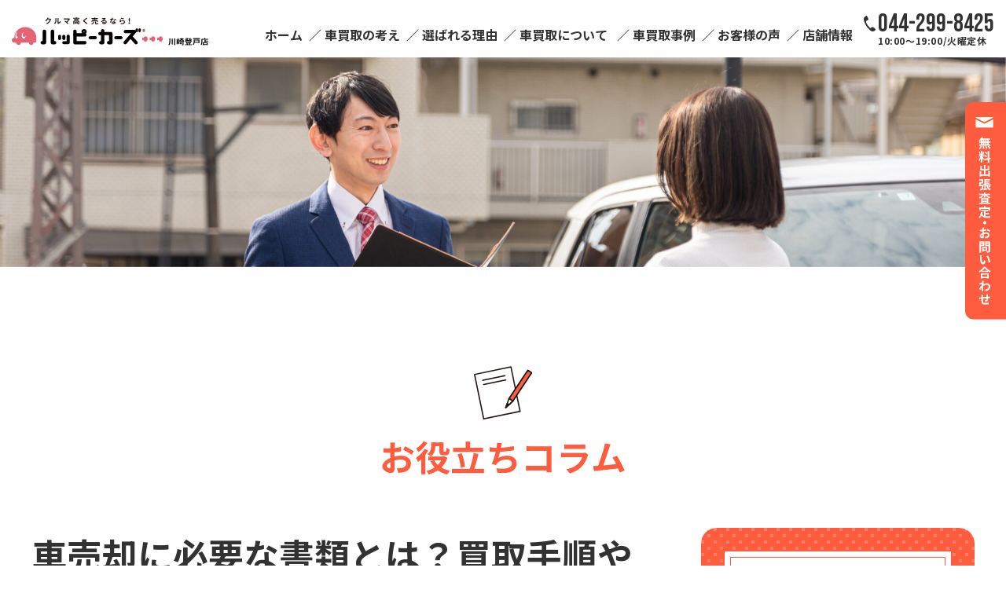

--- FILE ---
content_type: text/html; charset=UTF-8
request_url: https://happycars-noborito.com/column/car-sale-necessary-documents/
body_size: 31299
content:
<!doctype html>
<html lang="ja">
<head>
<meta charset="utf-8">
<meta name="viewport" content="width=device-width">
<meta name='robots' content='max-image-preview:large' />
<link rel="alternate" title="oEmbed (JSON)" type="application/json+oembed" href="https://happycars-noborito.com/wp-json/oembed/1.0/embed?url=https%3A%2F%2Fhappycars-noborito.com%2Fcolumn%2Fcar-sale-necessary-documents%2F" />
<link rel="alternate" title="oEmbed (XML)" type="text/xml+oembed" href="https://happycars-noborito.com/wp-json/oembed/1.0/embed?url=https%3A%2F%2Fhappycars-noborito.com%2Fcolumn%2Fcar-sale-necessary-documents%2F&#038;format=xml" />

<!-- SEO SIMPLE PACK 3.6.2 -->
<title>車売却に必要な書類とは？買取手順や紛失した場合の再発行方法を解説 | ハッピーカーズ川崎登戸店 - 川崎市多摩区の車買取</title>
<meta name="description" content="車を売却する際に普通車であれば実印と印鑑証明書が必要です。住所変更や相続時に追加で必要な書類も教えます。車検証や自動車納税証明書、実印を紛失した際の再発行の手順も詳しく解説しています。">
<meta name="keywords" content="川崎市,車買取,車売却,登戸,車売る,高価買取,多摩区">
<link rel="canonical" href="https://happycars-noborito.com/column/car-sale-necessary-documents/">
<meta property="og:locale" content="ja_JP">
<meta property="og:type" content="article">
<meta property="og:image" content="https://happycars-noborito.com/wphcn/wp-content/uploads/2024/07/08ffc1216fd28d1d394e481d7e17eb31-3.jpg">
<meta property="og:title" content="車売却に必要な書類とは？買取手順や紛失した場合の再発行方法を解説 | ハッピーカーズ川崎登戸店 - 川崎市多摩区の車買取">
<meta property="og:description" content="車を売却する際に普通車であれば実印と印鑑証明書が必要です。住所変更や相続時に追加で必要な書類も教えます。車検証や自動車納税証明書、実印を紛失した際の再発行の手順も詳しく解説しています。">
<meta property="og:url" content="https://happycars-noborito.com/column/car-sale-necessary-documents/">
<meta property="og:site_name" content="ハッピーカーズ川崎登戸店">
<meta name="twitter:card" content="summary">
<!-- Google Analytics (gtag.js) -->
<script async src="https://www.googletagmanager.com/gtag/js?id=G-NLK19GNEQ1"></script>
<script>
	window.dataLayer = window.dataLayer || [];
	function gtag(){dataLayer.push(arguments);}
	gtag("js", new Date());
	gtag("config", "G-NLK19GNEQ1");
</script>
	<!-- / SEO SIMPLE PACK -->

<style id='wp-img-auto-sizes-contain-inline-css' type='text/css'>
img:is([sizes=auto i],[sizes^="auto," i]){contain-intrinsic-size:3000px 1500px}
/*# sourceURL=wp-img-auto-sizes-contain-inline-css */
</style>
<style id='wp-emoji-styles-inline-css' type='text/css'>

	img.wp-smiley, img.emoji {
		display: inline !important;
		border: none !important;
		box-shadow: none !important;
		height: 1em !important;
		width: 1em !important;
		margin: 0 0.07em !important;
		vertical-align: -0.1em !important;
		background: none !important;
		padding: 0 !important;
	}
/*# sourceURL=wp-emoji-styles-inline-css */
</style>
<style id='wp-block-library-inline-css' type='text/css'>
:root{--wp-block-synced-color:#7a00df;--wp-block-synced-color--rgb:122,0,223;--wp-bound-block-color:var(--wp-block-synced-color);--wp-editor-canvas-background:#ddd;--wp-admin-theme-color:#007cba;--wp-admin-theme-color--rgb:0,124,186;--wp-admin-theme-color-darker-10:#006ba1;--wp-admin-theme-color-darker-10--rgb:0,107,160.5;--wp-admin-theme-color-darker-20:#005a87;--wp-admin-theme-color-darker-20--rgb:0,90,135;--wp-admin-border-width-focus:2px}@media (min-resolution:192dpi){:root{--wp-admin-border-width-focus:1.5px}}.wp-element-button{cursor:pointer}:root .has-very-light-gray-background-color{background-color:#eee}:root .has-very-dark-gray-background-color{background-color:#313131}:root .has-very-light-gray-color{color:#eee}:root .has-very-dark-gray-color{color:#313131}:root .has-vivid-green-cyan-to-vivid-cyan-blue-gradient-background{background:linear-gradient(135deg,#00d084,#0693e3)}:root .has-purple-crush-gradient-background{background:linear-gradient(135deg,#34e2e4,#4721fb 50%,#ab1dfe)}:root .has-hazy-dawn-gradient-background{background:linear-gradient(135deg,#faaca8,#dad0ec)}:root .has-subdued-olive-gradient-background{background:linear-gradient(135deg,#fafae1,#67a671)}:root .has-atomic-cream-gradient-background{background:linear-gradient(135deg,#fdd79a,#004a59)}:root .has-nightshade-gradient-background{background:linear-gradient(135deg,#330968,#31cdcf)}:root .has-midnight-gradient-background{background:linear-gradient(135deg,#020381,#2874fc)}:root{--wp--preset--font-size--normal:16px;--wp--preset--font-size--huge:42px}.has-regular-font-size{font-size:1em}.has-larger-font-size{font-size:2.625em}.has-normal-font-size{font-size:var(--wp--preset--font-size--normal)}.has-huge-font-size{font-size:var(--wp--preset--font-size--huge)}.has-text-align-center{text-align:center}.has-text-align-left{text-align:left}.has-text-align-right{text-align:right}.has-fit-text{white-space:nowrap!important}#end-resizable-editor-section{display:none}.aligncenter{clear:both}.items-justified-left{justify-content:flex-start}.items-justified-center{justify-content:center}.items-justified-right{justify-content:flex-end}.items-justified-space-between{justify-content:space-between}.screen-reader-text{border:0;clip-path:inset(50%);height:1px;margin:-1px;overflow:hidden;padding:0;position:absolute;width:1px;word-wrap:normal!important}.screen-reader-text:focus{background-color:#ddd;clip-path:none;color:#444;display:block;font-size:1em;height:auto;left:5px;line-height:normal;padding:15px 23px 14px;text-decoration:none;top:5px;width:auto;z-index:100000}html :where(.has-border-color){border-style:solid}html :where([style*=border-top-color]){border-top-style:solid}html :where([style*=border-right-color]){border-right-style:solid}html :where([style*=border-bottom-color]){border-bottom-style:solid}html :where([style*=border-left-color]){border-left-style:solid}html :where([style*=border-width]){border-style:solid}html :where([style*=border-top-width]){border-top-style:solid}html :where([style*=border-right-width]){border-right-style:solid}html :where([style*=border-bottom-width]){border-bottom-style:solid}html :where([style*=border-left-width]){border-left-style:solid}html :where(img[class*=wp-image-]){height:auto;max-width:100%}:where(figure){margin:0 0 1em}html :where(.is-position-sticky){--wp-admin--admin-bar--position-offset:var(--wp-admin--admin-bar--height,0px)}@media screen and (max-width:600px){html :where(.is-position-sticky){--wp-admin--admin-bar--position-offset:0px}}

/*# sourceURL=wp-block-library-inline-css */
</style><style id='global-styles-inline-css' type='text/css'>
:root{--wp--preset--aspect-ratio--square: 1;--wp--preset--aspect-ratio--4-3: 4/3;--wp--preset--aspect-ratio--3-4: 3/4;--wp--preset--aspect-ratio--3-2: 3/2;--wp--preset--aspect-ratio--2-3: 2/3;--wp--preset--aspect-ratio--16-9: 16/9;--wp--preset--aspect-ratio--9-16: 9/16;--wp--preset--color--black: #000000;--wp--preset--color--cyan-bluish-gray: #abb8c3;--wp--preset--color--white: #ffffff;--wp--preset--color--pale-pink: #f78da7;--wp--preset--color--vivid-red: #cf2e2e;--wp--preset--color--luminous-vivid-orange: #ff6900;--wp--preset--color--luminous-vivid-amber: #fcb900;--wp--preset--color--light-green-cyan: #7bdcb5;--wp--preset--color--vivid-green-cyan: #00d084;--wp--preset--color--pale-cyan-blue: #8ed1fc;--wp--preset--color--vivid-cyan-blue: #0693e3;--wp--preset--color--vivid-purple: #9b51e0;--wp--preset--gradient--vivid-cyan-blue-to-vivid-purple: linear-gradient(135deg,rgb(6,147,227) 0%,rgb(155,81,224) 100%);--wp--preset--gradient--light-green-cyan-to-vivid-green-cyan: linear-gradient(135deg,rgb(122,220,180) 0%,rgb(0,208,130) 100%);--wp--preset--gradient--luminous-vivid-amber-to-luminous-vivid-orange: linear-gradient(135deg,rgb(252,185,0) 0%,rgb(255,105,0) 100%);--wp--preset--gradient--luminous-vivid-orange-to-vivid-red: linear-gradient(135deg,rgb(255,105,0) 0%,rgb(207,46,46) 100%);--wp--preset--gradient--very-light-gray-to-cyan-bluish-gray: linear-gradient(135deg,rgb(238,238,238) 0%,rgb(169,184,195) 100%);--wp--preset--gradient--cool-to-warm-spectrum: linear-gradient(135deg,rgb(74,234,220) 0%,rgb(151,120,209) 20%,rgb(207,42,186) 40%,rgb(238,44,130) 60%,rgb(251,105,98) 80%,rgb(254,248,76) 100%);--wp--preset--gradient--blush-light-purple: linear-gradient(135deg,rgb(255,206,236) 0%,rgb(152,150,240) 100%);--wp--preset--gradient--blush-bordeaux: linear-gradient(135deg,rgb(254,205,165) 0%,rgb(254,45,45) 50%,rgb(107,0,62) 100%);--wp--preset--gradient--luminous-dusk: linear-gradient(135deg,rgb(255,203,112) 0%,rgb(199,81,192) 50%,rgb(65,88,208) 100%);--wp--preset--gradient--pale-ocean: linear-gradient(135deg,rgb(255,245,203) 0%,rgb(182,227,212) 50%,rgb(51,167,181) 100%);--wp--preset--gradient--electric-grass: linear-gradient(135deg,rgb(202,248,128) 0%,rgb(113,206,126) 100%);--wp--preset--gradient--midnight: linear-gradient(135deg,rgb(2,3,129) 0%,rgb(40,116,252) 100%);--wp--preset--font-size--small: 13px;--wp--preset--font-size--medium: 20px;--wp--preset--font-size--large: 36px;--wp--preset--font-size--x-large: 42px;--wp--preset--spacing--20: 0.44rem;--wp--preset--spacing--30: 0.67rem;--wp--preset--spacing--40: 1rem;--wp--preset--spacing--50: 1.5rem;--wp--preset--spacing--60: 2.25rem;--wp--preset--spacing--70: 3.38rem;--wp--preset--spacing--80: 5.06rem;--wp--preset--shadow--natural: 6px 6px 9px rgba(0, 0, 0, 0.2);--wp--preset--shadow--deep: 12px 12px 50px rgba(0, 0, 0, 0.4);--wp--preset--shadow--sharp: 6px 6px 0px rgba(0, 0, 0, 0.2);--wp--preset--shadow--outlined: 6px 6px 0px -3px rgb(255, 255, 255), 6px 6px rgb(0, 0, 0);--wp--preset--shadow--crisp: 6px 6px 0px rgb(0, 0, 0);}:where(.is-layout-flex){gap: 0.5em;}:where(.is-layout-grid){gap: 0.5em;}body .is-layout-flex{display: flex;}.is-layout-flex{flex-wrap: wrap;align-items: center;}.is-layout-flex > :is(*, div){margin: 0;}body .is-layout-grid{display: grid;}.is-layout-grid > :is(*, div){margin: 0;}:where(.wp-block-columns.is-layout-flex){gap: 2em;}:where(.wp-block-columns.is-layout-grid){gap: 2em;}:where(.wp-block-post-template.is-layout-flex){gap: 1.25em;}:where(.wp-block-post-template.is-layout-grid){gap: 1.25em;}.has-black-color{color: var(--wp--preset--color--black) !important;}.has-cyan-bluish-gray-color{color: var(--wp--preset--color--cyan-bluish-gray) !important;}.has-white-color{color: var(--wp--preset--color--white) !important;}.has-pale-pink-color{color: var(--wp--preset--color--pale-pink) !important;}.has-vivid-red-color{color: var(--wp--preset--color--vivid-red) !important;}.has-luminous-vivid-orange-color{color: var(--wp--preset--color--luminous-vivid-orange) !important;}.has-luminous-vivid-amber-color{color: var(--wp--preset--color--luminous-vivid-amber) !important;}.has-light-green-cyan-color{color: var(--wp--preset--color--light-green-cyan) !important;}.has-vivid-green-cyan-color{color: var(--wp--preset--color--vivid-green-cyan) !important;}.has-pale-cyan-blue-color{color: var(--wp--preset--color--pale-cyan-blue) !important;}.has-vivid-cyan-blue-color{color: var(--wp--preset--color--vivid-cyan-blue) !important;}.has-vivid-purple-color{color: var(--wp--preset--color--vivid-purple) !important;}.has-black-background-color{background-color: var(--wp--preset--color--black) !important;}.has-cyan-bluish-gray-background-color{background-color: var(--wp--preset--color--cyan-bluish-gray) !important;}.has-white-background-color{background-color: var(--wp--preset--color--white) !important;}.has-pale-pink-background-color{background-color: var(--wp--preset--color--pale-pink) !important;}.has-vivid-red-background-color{background-color: var(--wp--preset--color--vivid-red) !important;}.has-luminous-vivid-orange-background-color{background-color: var(--wp--preset--color--luminous-vivid-orange) !important;}.has-luminous-vivid-amber-background-color{background-color: var(--wp--preset--color--luminous-vivid-amber) !important;}.has-light-green-cyan-background-color{background-color: var(--wp--preset--color--light-green-cyan) !important;}.has-vivid-green-cyan-background-color{background-color: var(--wp--preset--color--vivid-green-cyan) !important;}.has-pale-cyan-blue-background-color{background-color: var(--wp--preset--color--pale-cyan-blue) !important;}.has-vivid-cyan-blue-background-color{background-color: var(--wp--preset--color--vivid-cyan-blue) !important;}.has-vivid-purple-background-color{background-color: var(--wp--preset--color--vivid-purple) !important;}.has-black-border-color{border-color: var(--wp--preset--color--black) !important;}.has-cyan-bluish-gray-border-color{border-color: var(--wp--preset--color--cyan-bluish-gray) !important;}.has-white-border-color{border-color: var(--wp--preset--color--white) !important;}.has-pale-pink-border-color{border-color: var(--wp--preset--color--pale-pink) !important;}.has-vivid-red-border-color{border-color: var(--wp--preset--color--vivid-red) !important;}.has-luminous-vivid-orange-border-color{border-color: var(--wp--preset--color--luminous-vivid-orange) !important;}.has-luminous-vivid-amber-border-color{border-color: var(--wp--preset--color--luminous-vivid-amber) !important;}.has-light-green-cyan-border-color{border-color: var(--wp--preset--color--light-green-cyan) !important;}.has-vivid-green-cyan-border-color{border-color: var(--wp--preset--color--vivid-green-cyan) !important;}.has-pale-cyan-blue-border-color{border-color: var(--wp--preset--color--pale-cyan-blue) !important;}.has-vivid-cyan-blue-border-color{border-color: var(--wp--preset--color--vivid-cyan-blue) !important;}.has-vivid-purple-border-color{border-color: var(--wp--preset--color--vivid-purple) !important;}.has-vivid-cyan-blue-to-vivid-purple-gradient-background{background: var(--wp--preset--gradient--vivid-cyan-blue-to-vivid-purple) !important;}.has-light-green-cyan-to-vivid-green-cyan-gradient-background{background: var(--wp--preset--gradient--light-green-cyan-to-vivid-green-cyan) !important;}.has-luminous-vivid-amber-to-luminous-vivid-orange-gradient-background{background: var(--wp--preset--gradient--luminous-vivid-amber-to-luminous-vivid-orange) !important;}.has-luminous-vivid-orange-to-vivid-red-gradient-background{background: var(--wp--preset--gradient--luminous-vivid-orange-to-vivid-red) !important;}.has-very-light-gray-to-cyan-bluish-gray-gradient-background{background: var(--wp--preset--gradient--very-light-gray-to-cyan-bluish-gray) !important;}.has-cool-to-warm-spectrum-gradient-background{background: var(--wp--preset--gradient--cool-to-warm-spectrum) !important;}.has-blush-light-purple-gradient-background{background: var(--wp--preset--gradient--blush-light-purple) !important;}.has-blush-bordeaux-gradient-background{background: var(--wp--preset--gradient--blush-bordeaux) !important;}.has-luminous-dusk-gradient-background{background: var(--wp--preset--gradient--luminous-dusk) !important;}.has-pale-ocean-gradient-background{background: var(--wp--preset--gradient--pale-ocean) !important;}.has-electric-grass-gradient-background{background: var(--wp--preset--gradient--electric-grass) !important;}.has-midnight-gradient-background{background: var(--wp--preset--gradient--midnight) !important;}.has-small-font-size{font-size: var(--wp--preset--font-size--small) !important;}.has-medium-font-size{font-size: var(--wp--preset--font-size--medium) !important;}.has-large-font-size{font-size: var(--wp--preset--font-size--large) !important;}.has-x-large-font-size{font-size: var(--wp--preset--font-size--x-large) !important;}
/*# sourceURL=global-styles-inline-css */
</style>

<style id='classic-theme-styles-inline-css' type='text/css'>
/*! This file is auto-generated */
.wp-block-button__link{color:#fff;background-color:#32373c;border-radius:9999px;box-shadow:none;text-decoration:none;padding:calc(.667em + 2px) calc(1.333em + 2px);font-size:1.125em}.wp-block-file__button{background:#32373c;color:#fff;text-decoration:none}
/*# sourceURL=/wp-includes/css/classic-themes.min.css */
</style>
<link rel='stylesheet' id='contact-form-7-css' href='https://happycars-noborito.com/wphcn/wp-content/plugins/contact-form-7/includes/css/styles.css?ver=6.1.4' type='text/css' media='all' />
<link rel='stylesheet' id='cf7msm_styles-css' href='https://happycars-noborito.com/wphcn/wp-content/plugins/contact-form-7-multi-step-module/resources/cf7msm.css?ver=4.5' type='text/css' media='all' />
<link rel='stylesheet' id='toc-screen-css' href='https://happycars-noborito.com/wphcn/wp-content/plugins/table-of-contents-plus/screen.min.css?ver=2411.1' type='text/css' media='all' />
<style id='grw-public-main-css-inline-css' type='text/css'>
.wp-gr,.wp-gr *,.wp-gr ::after,.wp-gr ::before{box-sizing:border-box}.wp-gr{display:block;direction:ltr;font-size:var(--font-size, 16px);font-family:var(--font-family, inherit);font-style:normal;font-weight:400;text-align:start;line-height:normal;overflow:visible;text-decoration:none;list-style-type:disc;box-sizing:border-box;visibility:visible!important}.wp-gr div,.wp-gr span{margin:0;padding:0;color:inherit;font:inherit;line-height:normal;letter-spacing:normal;text-transform:none;text-decoration:none;border:0;background:0 0}.wp-gr a{color:inherit;border:0;text-decoration:none;background:0 0;cursor:pointer}.wp-gr a:focus{outline:0}.wp-gr a:focus-visible{outline:2px solid currentColor;outline-offset:2px}.wp-gr img{display:block;max-width:100%;height:auto;margin:0;padding:0;border:0;line-height:0;vertical-align:middle}.wp-gr i{font-style:normal;font-weight:inherit;margin:0;padding:0;border:0;vertical-align:middle;background:0 0}.wp-gr svg{display:inline-block;width:auto;height:auto;vertical-align:middle;overflow:visible}.wp-gr svg use{opacity:1;visibility:visible}.wp-gr{--card-gap:4px;--rev-gap:4px;--img-size:46px;--media-gap:8px;--media-size:40px;--media-lines:2;--color:#fb8e28;--rev-color:#f4f4f4;--rpi-star-color:var(--star-color, var(--color));--slider-dot-size:8px;--slider-dot-gap:8px;--slider-dots-visible:5;--slider-act-dot-color:var(--color)}.wp-gr .wp-google-based,.wp-gr .wp-google-powered{margin:0!important;padding:0!important;color:var(--head-based-color,#555)!important}.wp-gr .wp-google-powered{color:var(--powered-color,#777)!important;font-size:16px;font-weight:600}.wp-gr .wp-google-powered>span{font-weight:600!important}.wp-gr .grw-img{position:relative!important;min-width:var(--img-size)!important;max-width:var(--img-size)!important;height:var(--img-size)!important;border:none!important;z-index:3!important}.wp-gr .grw-img-wrap{position:relative;min-width:var(--img-size)!important;max-width:var(--img-size)!important;overflow:visible}.wp-gr .grw-img-wrap::before{content:'';position:absolute;top:0;left:0;width:var(--img-size);height:var(--img-size);border-radius:50%;box-shadow:0 0 2px rgba(0,0,0,.12),0 2px 4px rgba(0,0,0,.24)!important;pointer-events:none}.wp-gr .grw-header .grw-img{border-radius:50%}.wp-gr .grw-header.wp-place-center{width:100%!important}.wp-gr .wp-google-name{color:var(--name-color,#333)!important;font-size:100%!important;font-weight:700!important;text-decoration:none!important;white-space:nowrap!important;text-overflow:ellipsis!important;overflow:hidden!important;width:100%!important;text-align:var(--align,start)!important}.wp-gr .grw-header .wp-google-name{width:100%!important;margin:0!important;padding:0!important;font-size:128%!important;white-space:normal!important}.wp-gr .grw-header-inner>.rpi-flx{overflow:hidden!important}.wp-gr a.wp-google-name{color:#427fed!important;text-decoration:none!important}.wp-gr .wp-google-time{color:#555!important;font-size:13px!important;white-space:nowrap!important}.wp-gr .wp-google-text{color:var(--text-color,#222)!important;font-size:15px!important;line-height:24px!important;max-width:100%!important;overflow:hidden!important;white-space:pre-wrap!important;word-break:break-word!important;vertical-align:middle!important}.wp-gr .rpi-stars+.wp-google-text{padding-left:4px!important}.wp-gr .wp-more{display:none}.wp-gr .wp-more-toggle{color:#136aaf!important;cursor:pointer!important;text-decoration:none!important}.wp-gr .wp-google-url{display:block;margin:4px auto!important;color:#136aaf!important;text-align:center!important}.wp-gr.wp-dark .wp-google-name{color:#eee!important}.wp-gr.rpi.wp-dark .wp-google-name a{color:var(--head-based-color,#eee)!important}.wp-gr.wp-dark .wp-google-time{color:#bbb!important}.wp-gr.wp-dark .wp-google-text{color:#ececec!important}.wp-gr.wp-dark .wp-google-powered{color:var(--powered-color,#fff)!important}.wp-gr.wp-dark .wp-google-based{color:var(--head-based-color,#999)!important}.wp-gr:not(.wp-dark) .grw-review-inner.grw-backgnd{background:var(--rev-color)!important}.wp-gr.rpi .wp-google-name{font-size:100%!important}.wp-gr.rpi .grw-hide,.wp-gr.rpi .wp-google-hide{display:none}.wp-gr.rpi .wp-google-name a{color:var(--head-name-color,#333)!important;font-size:18px!important;text-decoration:none!important}.wp-gr.rpi a.wp-google-name{margin:0!important;color:var(--name-color,#154fc1)!important;text-decoration:none!important;white-space:nowrap!important;text-overflow:ellipsis!important}.wp-gr{display:block!important;width:100%!important;margin:0!important;padding:0!important;text-align:left!important;direction:ltr!important;box-sizing:border-box!important}.wp-gr .grw-row{display:-ms-flexbox!important;display:flex!important;flex-wrap:nowrap!important;align-items:center!important;-ms-flex-wrap:nowrap!important;-ms-flex-align:center!important}.grw-row.grw-row-xs{-ms-flex-wrap:wrap!important;flex-wrap:wrap!important}.grw-row-x .grw-header+.grw-content .grw-review,.grw-row-xs .grw-content,.grw-row-xs .grw-header,.grw-row-xs .grw-review{--col:1}.grw-row-xl .grw-header+.grw-content{--col:1.2}.grw-row-l .grw-header+.grw-content{--col:1.25}.grw-row-m .grw-header+.grw-content{--col:1.333333}.grw-row-s .grw-header+.grw-content{--col:1.5}.grw-row-s .grw-header+.grw-content .grw-review,.grw-row-x .grw-header,.grw-row-x .grw-header+.grw-content,.grw-row-x .grw-review{--col:2}.grw-row-m .grw-header+.grw-content .grw-review,.grw-row-s .grw-header,.grw-row-s .grw-review{--col:3}.grw-row-l .grw-review,.grw-row-m .grw-header,.grw-row-m .grw-review{--col:4}.grw-row-l .grw-header,.grw-row-xl .grw-review{--col:5}.grw-row-xl .grw-header{--col:6}.grw-row .grw-content,.grw-row .grw-header{-ms-flex:1 0 calc(100% / var(--col,3))!important;flex:1 0 calc(100% / var(--col,3))!important;width:calc(100% / var(--col,3))!important}.grw-row .grw-review{-ms-flex:1 0 calc((100% - var(--card-gap,16px)*(var(--col,3) - 1))/ var(--col,3))!important;flex:1 0 calc((100% - var(--card-gap,16px)*(var(--col,3) - 1))/ var(--col,3))!important;width:calc((100% - var(--card-gap,16px)*(var(--col,3) - 1))/ var(--col,3))!important}.wp-gr .grw-content{position:relative!important;min-width:0!important}.wp-gr .grw-content-inner{position:relative!important;display:flex!important;align-items:center!important}.wp-gr .grw-review-inner{height:100%!important}.wp-gr .grw-header-inner,.wp-gr .grw-review-inner{position:relative!important;margin:4px!important;padding:16px!important;width:100%!important}.wp-gr .wp-google-list .grw-header-inner{padding:0 0 16px 0!important}.wp-gr .grw-review-inner.grw-round{border-radius:8px!important}.wp-gr .grw-review-inner.grw-shadow{box-shadow:0 0 2px rgba(0,0,0,.12),0 2px 4px rgba(0,0,0,.24)!important}.wp-gr .grw-review-inner>svg{position:absolute!important;top:10px!important;right:10px!important;width:16px!important;height:16px!important}.wp-gr .grw-review{display:flex;position:relative!important;justify-content:center!important;align-items:center!important;flex-shrink:0!important}.wp-gr .grw-review .wp-google-left{display:block!important;overflow:hidden!important;white-space:nowrap!important;text-overflow:ellipsis!important;line-height:24px!important;padding-bottom:2px!important}.wp-gr .grw-review .wp-google-feedback{height:100px!important;overflow-y:auto!important}.wp-gr .grw-scroll::-webkit-scrollbar{width:4px!important}.wp-gr .grw-scroll::-webkit-scrollbar-track{-webkit-box-shadow:inset 0 0 6px rgba(0,0,0,.3)!important;-webkit-border-radius:4px!important;border-radius:4px!important}.wp-gr .grw-scroll::-webkit-scrollbar-thumb{-webkit-border-radius:10px!important;border-radius:10px!important;background:#ccc!important;-webkit-box-shadow:inset 0 0 6px rgba(0,0,0,.5)!important}.wp-gr .wp-google-wr{display:flex;margin:0!important}.wp-gr .wp-google-wr a{color:#fff!important;padding:4px 12px 8px!important;outline:0!important;border-radius:27px!important;background:var(--btn-color,#1f67e7)!important;white-space:nowrap!important;vertical-align:middle!important;opacity:.9!important;text-shadow:1px 1px 0 #888!important;box-shadow:0 0 2px rgba(0,0,0,.12),0 2px 4px rgba(0,0,0,.24)!important;user-select:none!important;transition:all .2s ease-in-out!important}.wp-gr .wp-google-wr a:hover{opacity:.95!important;background:var(--btn-color,#1f67e7)!important;box-shadow:0 0 2px rgba(0,0,0,.12),0 3px 5px rgba(0,0,0,.24)!important}.wp-gr .wp-google-wr a:active{opacity:1!important;background:var(--btn-color,#1f67e7)!important;box-shadow:none!important}.wp-gr .wp-google-wr a svg{display:inline-block;width:16px;height:16px;padding:1px;margin:0 0 0 4px;background:#fff;border-radius:50%}.wp-gr[data-layout=grid] .grw-reviews{display:flex;gap:var(--card-gap,12px);flex-wrap:wrap!important;-ms-flex-wrap:wrap!important}.wp-gr .grw-b{font-weight:700!important;white-space:nowrap!important}.wp-gr .wp-google-reply{font-size:14px!important;margin-top:auto!important;margin-left:6px!important;padding-left:6px!important;border-left:1px solid #999!important;overflow:hidden!important;overflow-y:auto!important;line-height:20px!important;max-height:44px!important}.wp-gr .wp-google-reply>div{display:flex;gap:4px;align-items:center}.wp-gr .wp-google-reply .wp-google-time{font-size:11px!important;white-space:nowrap!important}.wp-gr .wp-google-img{display:flex;flex-wrap:wrap;gap:var(--media-gap);max-height:calc((var(--media-size) + var(--media-gap)) * var(--media-lines) - 2px)!important;overflow-y:auto!important}.wp-gr .wp-google-img img{display:flex;width:var(--media-size)!important;height:var(--media-size)!important;cursor:pointer!important;border-radius:3px!important;box-shadow:0 0 2px rgba(0,0,0,.12),0 2px 4px rgba(0,0,0,.24)!important}.rpi-flx{display:var(--flx,flex)!important;flex-direction:var(--dir,column)!important;gap:var(--gap,2px)!important;align-items:var(--align,flex-start)!important;flex-wrap:var(--wrap,nowrap)!important;overflow:var(--overflow,visible)!important;width:100%!important}.rpi-col16{--dir:column;--gap:16px;--align:flex-start;--overflow:hidden}.rpi-col12{--dir:column;--gap:12px;--align:flex-start;--overflow:hidden}.rpi-col6{--dir:column;--gap:6px;--align:flex-start;--overflow:hidden}.rpi-col8{--dir:column;--gap:8px;--align:flex-start}.rpi-col4{--dir:column;--gap:4px;--align:flex-start}.rpi-row12-center{--dir:row;--gap:12px;--align:center;--overflow:visible}.rpi-row12{--dir:row;--gap:12px;--align:flex-start}:root{--star-gap:2px;--rpi-star-size:20px;--rpi-star-color:#fb8e28;--rpi-star-empty-color:#cccccc;--rpi-icon-scale-google:1.00;--rpi-icon-scale-yelp:0.92;--rpi-icon-scale-fb:1.125;--rpi-yelp-empty-color:#cccccc;--rpi-yelp-five-color:#fb433c;--rpi-yelp-four-color:#ff643d;--rpi-yelp-three-color:#ff8742;--rpi-yelp-two-color:#ffad48;--rpi-yelp-one-color:#ffcc4b;--rpi-yelp-radius:3px;--rpi-fb-color:#fa3e3e;--rpi-fb-radius:3px;--rpi-star-empty:url("data:image/svg+xml;utf8,%3Csvg xmlns='http://www.w3.org/2000/svg' viewBox='0 0 24 24'%3E%3Cpath d='M11.48 3.499a.562.562 0 0 1 1.04 0l2.125 5.111a.563.563 0 0 0 .475.345l5.518.442c.499.04.701.663.321.988l-4.204 3.602a.563.563 0 0 0-.182.557l1.285 5.385a.562.562 0 0 1-.84.61l-4.725-2.885a.562.562 0 0 0-.586 0L6.982 20.54a.562.562 0 0 1-.84-.61l1.285-5.386a.562.562 0 0 0-.182-.557l-4.204-3.602a.562.562 0 0 1 .321-.988l5.518-.442a.563.563 0 0 0 .475-.345L11.48 3.5Z' fill='none' stroke='currentColor' stroke-width='1.5' stroke-linejoin='round'/%3E%3C/svg%3E");--rpi-star-mask:url("data:image/svg+xml;utf8,%3Csvg xmlns='http://www.w3.org/2000/svg' viewBox='0 0 24 24'%3E%3Cpath d='M10.7881 3.21068C11.2364 2.13274 12.7635 2.13273 13.2118 3.21068L15.2938 8.2164L20.6979 8.64964C21.8616 8.74293 22.3335 10.1952 21.4469 10.9547L17.3295 14.4817L18.5874 19.7551C18.8583 20.8908 17.6229 21.7883 16.6266 21.1798L11.9999 18.3538L7.37329 21.1798C6.37697 21.7883 5.14158 20.8908 5.41246 19.7551L6.67038 14.4817L2.55303 10.9547C1.66639 10.1952 2.13826 8.74293 3.302 8.64964L8.70609 8.2164L10.7881 3.21068Z'/%3E%3C/svg%3E")}.rpi-stars .rpi-star{display:none!important}.rpi-star,.rpi-stars-tripadvisor,.rpi-stars-yelp{display:var(--flx,flex);align-items:center;gap:var(--gap,4px);text-align:start;z-index:9}.rpi-star[data-rating]:empty::before{content:attr(data-rating);color:var(--rpi-rating-color,var(--rpi-star-color));font-size:var(--head-grade-fs, 18px);font-weight:var(--head-grade-weight,900)}.rpi-star i{padding:0 2px;cursor:pointer!important;background-color:var(--rpi-star-empty-color)}.rpi-star[data-rating="1"] i:nth-child(-n+1),.rpi-star[data-rating="2"] i:nth-child(-n+2),.rpi-star[data-rating="3"] i:nth-child(-n+3),.rpi-star[data-rating="4"] i:nth-child(-n+4),.rpi-star[data-rating="5"] i:nth-child(-n+5){background-color:var(--rpi-star-color)}.rpi-star:hover i{background-color:var(--rpi-star-color)!important}.rpi-star i:hover~i{background-color:var(--rpi-star-empty-color)!important}.rpi-star i,.rpi-star[data-rating]:empty::after{content:'';width:var(--rpi-star-size)!important;height:var(--rpi-star-size)!important;-webkit-mask-image:var(--rpi-star-mask)!important;-webkit-mask-repeat:no-repeat!important;-webkit-mask-position:center!important;-webkit-mask-size:contain!important;mask-image:var(--rpi-star-mask)!important;mask-repeat:no-repeat!important;mask-position:center!important;mask-size:contain!important}.rpi-star[data-rating]:empty::after{background-color:var(--rpi-star-color)}.rpi-star+.rpi-stars{--stars-offset:1;--stars:calc(var(--stars-max) - var(--stars-offset))}.rpi-stars{--star-size:var(--rpi-star-size, 18px);--star-color:var(--rpi-star-color);--empty:var(--rpi-star-empty);--mask:var(--rpi-star-mask);--stars:5;--icon-scale:1;--rating-scale:0.8;--gap:var(--star-gap, 2px);--stars-w:calc(var(--stars) * (var(--star-size) + var(--star-gap)));--fill:calc((var(--rating) / var(--stars)) * 100%);--bg-size:calc(var(--star-size) * var(--icon-scale));--bg-size-x:calc(var(--bg-size) + var(--star-gap));position:relative!important;display:inline-flex!important;align-items:center!important;align-self:var(--star-align-self,start)!important;width:max-content!important;height:var(--star-size)!important;font-size:calc(var(--star-size) * var(--rating-scale))!important;font-weight:900!important;color:var(--rpi-rating-color,var(--star-color))!important;white-space:nowrap!important;vertical-align:middle!important;padding-right:calc(var(--stars-w) + var(--gap))!important}.rpi-stars:empty{--gap:calc(-1 * (var(--star-gap) / 2 + 1px))}.rpi-stars::before{content:''!important;position:absolute!important;top:50%!important;right:0!important;width:var(--stars-w)!important;height:var(--star-size)!important;transform:translateY(-50%)!important;background-color:var(--star-color)!important;-webkit-mask-image:var(--empty)!important;-webkit-mask-repeat:repeat-x!important;-webkit-mask-position:left center!important;-webkit-mask-size:var(--bg-size-x) var(--bg-size)!important;mask-image:var(--empty)!important;mask-repeat:repeat-x!important;mask-position:left center!important;mask-size:var(--bg-size-x) var(--bg-size)!important}.rpi-stars::after{content:''!important;position:absolute!important;top:50%!important;right:0!important;width:var(--stars-w)!important;height:var(--star-size)!important;transform:translateY(-50%)!important;background-color:var(--star-color)!important;-webkit-mask-image:var(--mask)!important;-webkit-mask-repeat:repeat-x!important;-webkit-mask-position:left center!important;-webkit-mask-size:var(--bg-size-x) var(--bg-size)!important;mask-image:var(--mask)!important;mask-repeat:repeat-x!important;mask-position:left center!important;mask-size:var(--bg-size-x) var(--bg-size)!important;clip-path:inset(0 calc(100% - var(--fill)) 0 0)!important}.rpi-stars-yelp{--icon-scale:var(--rpi-icon-scale-yelp);--empty-color:var(--rpi-yelp-empty-color);--five-color:var(--rpi-yelp-five-color);--four-color:var(--rpi-yelp-four-color);--three-color:var(--rpi-yelp-three-color);--two-color:var(--rpi-yelp-two-color);--one-color:var(--rpi-yelp-one-color);--star-size:var(--rpi-star-size);--rating:0;--gap:4px;--radius:var(--rpi-yelp-radius);display:inline-flex!important;gap:var(--gap)!important;line-height:0!important;vertical-align:top!important}.rpi-stars-yelp i{position:relative!important;display:inline-block!important;font-style:normal!important;flex:0 0 auto!important;width:var(--star-size)!important;height:var(--star-size)!important;border-radius:var(--radius)!important;background-color:var(--empty-color)!important;background-image:linear-gradient(90deg,var(--star-color) 0 calc(var(--fill,0) * 1%),transparent calc(var(--fill,0) * 1%))!important;background-repeat:no-repeat!important;background-size:100% 100%!important;box-sizing:border-box!important}.rpi-stars-yelp i::after{content:''!important;position:absolute!important;inset:0!important;background-color:#fff!important;-webkit-mask-image:var(--rpi-star-mask)!important;-webkit-mask-repeat:no-repeat!important;-webkit-mask-size:calc(70% / var(--icon-scale)) calc(70% / var(--icon-scale))!important;-webkit-mask-position:center!important;mask-image:var(--rpi-star-mask)!important;mask-repeat:no-repeat!important;mask-size:calc(70% / var(--icon-scale)) calc(70% / var(--icon-scale))!important;mask-position:center!important}.rpi-stars-yelp,.rpi-stars-yelp[data-rating]::before{content:attr(data-rating);color:var(--rpi-rating-color,var(--star-color));font-size:var(--head-grade-fs, 18px);font-weight:var(--head-grade-weight,900)}.rpi-stars-yelp i:first-child{--fill:clamp(0, (var(--rating) - 0) * 100, 100)}.rpi-stars-yelp i:nth-child(2){--fill:clamp(0, (var(--rating) - 1) * 100, 100)}.rpi-stars-yelp i:nth-child(3){--fill:clamp(0, (var(--rating) - 2) * 100, 100)}.rpi-stars-yelp i:nth-child(4){--fill:clamp(0, (var(--rating) - 3) * 100, 100)}.rpi-stars-yelp i:nth-child(5){--fill:clamp(0, (var(--rating) - 4) * 100, 100)}.rpi-stars-yelp[data-stars^="1"]{--rating:1.5;--star-color:var(--one-color)}.rpi-stars-yelp[data-stars="1"]{--rating:1}.rpi-stars-yelp[data-stars^="2"]{--rating:2.5;--star-color:var(--two-color)}.rpi-stars-yelp[data-stars="2"]{--rating:2}.rpi-stars-yelp[data-stars^="3"]{--rating:3.5;--star-color:var(--three-color)}.rpi-stars-yelp[data-stars="3"]{--rating:3}.rpi-stars-yelp[data-stars^="4"]{--rating:4.5;--star-color:var(--four-color)}.rpi-stars-yelp[data-stars="4"]{--rating:4}.rpi-stars-yelp[data-stars^="5"]{--rating:5;--star-color:var(--five-color)}.rpi-stars-tripadvisor{--empty-color:#ffffff;--border-color:#5ba672;--fill-color:#5ba672;--rpi-dot-size:var(--rpi-star-size);--rating:0;--gap:4px;--border:3px;display:inline-flex!important;gap:var(--gap)!important;line-height:0!important;vertical-align:top!important}.rpi-stars-tripadvisor i{width:var(--rpi-dot-size)!important;height:var(--rpi-dot-size)!important;display:inline-block!important;position:relative!important;flex:0 0 auto!important;box-sizing:border-box!important;border-radius:999px!important;border:var(--border) solid var(--border-color)!important;background-color:var(--empty-color)!important;background-image:linear-gradient(90deg,var(--fill-color) 0 calc(var(--fill,0) * 1%),transparent calc(var(--fill,0) * 1%))!important;background-repeat:no-repeat!important;background-size:100% 100%!important}.rpi-stars-tripadvisor,.rpi-stars-tripadvisor[data-rating]::before{content:attr(data-rating);color:var(--rpi-rating-color,var(--fill-color));font-size:var(--head-grade-fs, 18px);font-weight:var(--head-grade-weight,900)}.rpi-stars-tripadvisor i:first-child{--fill:clamp(0, (var(--rating) - 0) * 100, 100)}.rpi-stars-tripadvisor i:nth-child(2){--fill:clamp(0, (var(--rating) - 1) * 100, 100)}.rpi-stars-tripadvisor i:nth-child(3){--fill:clamp(0, (var(--rating) - 2) * 100, 100)}.rpi-stars-tripadvisor i:nth-child(4){--fill:clamp(0, (var(--rating) - 3) * 100, 100)}.rpi-stars-tripadvisor i:nth-child(5){--fill:clamp(0, (var(--rating) - 4) * 100, 100)}.rpi-stars-tripadvisor[data-stars^="1"]{--rating:1.5}.rpi-stars-tripadvisor[data-stars="1"]{--rating:1}.rpi-stars-tripadvisor[data-stars^="2"]{--rating:2.5}.rpi-stars-tripadvisor[data-stars="2"]{--rating:2}.rpi-stars-tripadvisor[data-stars^="3"]{--rating:3.5}.rpi-stars-tripadvisor[data-stars="3"]{--rating:3}.rpi-stars-tripadvisor[data-stars^="4"]{--rating:4.5}.rpi-stars-tripadvisor[data-stars="4"]{--rating:4}.rpi-stars-tripadvisor[data-stars^="5"]{--rating:5}.rpi-star-fb{--icon-scale:var(--rpi-icon-scale-fb);--size:var(--rpi-star-size, 18px);--color:var(--rpi-fb-color, #fa3e3e);--radius:var(--rpi-fb-radius, 3px);--tail-w:calc(var(--size) / 3);--tail-h:calc(var(--size) / 3.6);--tail-offset:calc(var(--size) / 4.5);--tail-overlap:1px;--gap:0.25em;--label-scale:0.85;--fb-star:url("data:image/svg+xml;utf8,%3Csvg xmlns='http://www.w3.org/2000/svg' viewBox='0 0 24 24'%3E%3Cpath d='M10.7881 3.21068C11.2364 2.13274 12.7635 2.13273 13.2118 3.21068L15.2938 8.2164L20.6979 8.64964C21.8616 8.74293 22.3335 10.1952 21.4469 10.9547L17.3295 14.4817L18.5874 19.7551C18.8583 20.8908 17.6229 21.7883 16.6266 21.1798L11.9999 18.3538L7.37329 21.1798C6.37697 21.7883 5.14158 20.8908 5.41246 19.7551L6.67038 14.4817L2.55303 10.9547C1.66639 10.1952 2.13826 8.74293 3.302 8.64964L8.70609 8.2164L10.7881 3.21068Z' fill='%23fff'/%3E%3C/svg%3E");position:relative!important;display:inline-flex!important;align-items:center;align-self:var(--star-align-self,start);height:var(--size)!important;width:max-content!important;white-space:nowrap!important;vertical-align:middle!important;font-size:calc(var(--size) * var(--label-scale))!important;line-height:1!important;padding-left:calc(var(--size) + var(--gap))!important}.rpi-star-fb::before{content:''!important;position:absolute!important;left:0!important;top:50%!important;transform:translateY(-50%)!important;width:var(--size)!important;height:var(--size)!important;background-color:var(--color)!important;border-radius:var(--radius)!important;background-image:var(--fb-star)!important;background-repeat:no-repeat!important;background-position:center!important;background-size:calc(70% / var(--icon-scale)) calc(70% / var(--icon-scale))!important}.rpi-star-fb::after{content:''!important;position:absolute!important;left:var(--tail-offset)!important;top:50%!important;width:0!important;height:0!important;transform:translateY(calc(var(--size)/ 2 - var(--tail-overlap)))!important;border-top:var(--tail-h) solid var(--color)!important;border-right:var(--tail-w) solid transparent!important}.rpi-star-fb[data-rating="1"]{--color:#cccccc}:root{--rpi-lt:url("data:image/svg+xml;utf8,%3Csvg xmlns='http://www.w3.org/2000/svg' width='24' height='24' viewBox='0 0 24 24' fill='none' stroke='currentColor' stroke-width='2' stroke-linecap='round' stroke-linejoin='round'%3E%3Cpath d='m15 18-6-6 6-6'%3E%3C/path%3E%3C/svg%3E") no-repeat center/contain;--rpi-gt:url("data:image/svg+xml;utf8,%3Csvg xmlns='http://www.w3.org/2000/svg' width='24' height='24' viewBox='0 0 24 24' fill='none' stroke='currentColor' stroke-width='2' stroke-linecap='round' stroke-linejoin='round'%3E%3Cpath d='m9 18 6-6-6-6'%3E%3C/path%3E%3C/svg%3E") no-repeat center/contain}.rpi{--slider-btn-size:16px;--slider-btn-bg:var(--card-bg, #f5f5f5);--slider-btn-color:#777777;--slider-btn-padding:calc(var(--slider-btn-size) / 2);--slider-btn-bw:1px;--slider-btn-bc:#cccccc;--slider-btn-fs:calc(var(--slider-btn-size) + var(--slider-btn-bw));--slider-btn-shadow:0 2px 6px rgb(0 0 0 / 0.15);--slider-btn-full:calc(var(--slider-btn-size) + (var(--slider-btn-padding) * 2) + (var(--slider-btn-bw) * 2));--slider-btn-offset:0px;--slider-btn-out:calc(var(--slider-btn-full) / 2);--slider-btn-pos:calc(var(--slider-btn-out) + var(--slider-btn-offset));--slider-offset:calc(var(--slider-btn-out))}.rpi .rpi-slides{display:flex!important;flex:1!important;gap:var(--slider-gap,var(--card-gap,8px))!important;flex-wrap:nowrap!important;overflow:hidden!important;overflow-x:auto!important;scroll-snap-type:x mandatory!important;scroll-behavior:var(--rpi-slider-behavior,smooth)!important;-webkit-overflow-scrolling:touch!important;scrollbar-width:none!important}.rpi .rpi-slides::-webkit-scrollbar{display:none!important}.rpi .rpi-slide{overflow:hidden!important;padding:4px 3px!important;scroll-snap-align:start!important;transition:transform .5s!important}.rpi .rpi-slides-bite{--offset:var(--slides-bite-offset, 6px);--alpha:0.2px;--shift:var(--slider-btn-offset);--radius:calc(var(--slider-btn-out) + var(--offset));-webkit-mask:var(--slider-bite,radial-gradient(circle var(--radius) at calc(0% - var(--shift)) 50%,transparent 0,transparent calc(var(--radius) - var(--alpha)),#000 calc(var(--radius) + var(--alpha))),radial-gradient(circle var(--radius) at calc(100% + var(--shift)) 50%,transparent 0,transparent calc(var(--radius) - var(--alpha)),#000 calc(var(--radius) + var(--alpha))),linear-gradient(#000 0 0));-webkit-mask-repeat:no-repeat;-webkit-mask-size:100% 100%;-webkit-mask-composite:source-in,source-in;margin:0 var(--slider-offset,0)}.rpi .rpi-ltgt{--margin:calc(-1 * var(--slider-btn-pos) + var(--slider-offset, 0px));position:var(--slider-btn-position,absolute)!important;padding:var(--slider-btn-padding)!important;border-radius:50%!important;border:var(--slider-btn-bw) solid var(--slider-btn-bc)!important;background-color:var(--slider-btn-bg)!important;box-shadow:var(--slider-btn-shadow)!important;transition:background-color .2s ease-in-out!important;z-index:1!important}.rpi .rpi-ltgt:active{box-shadow:none!important}.rpi .rpi-ltgt.rpi-lt{left:0!important;margin-left:var(--margin)!important}.rpi .rpi-ltgt.rpi-gt{right:0!important;margin-right:var(--margin)!important}.rpi-gt::after,.rpi-lt::before{position:relative!important;content:'';display:block;width:var(--slider-btn-size);height:var(--slider-btn-size);background-color:var(--slider-btn-color)}.rpi-lt::before{-webkit-mask:var(--rpi-lt);mask:var(--rpi-lt)}.rpi-gt::after{-webkit-mask:var(--rpi-gt);mask:var(--rpi-gt)}[dir=rtl] .rpi-gt::after,[dir=rtl] .rpi-lt::before{transform:rotate(180deg)}.rpi .rpi-dots-wrap{position:absolute!important;top:calc(100% - 1px)!important;left:0!important;right:0!important;display:flex!important;justify-content:center!important;margin:0 auto!important;padding-top:var(--slider-dot-padding-top,.5em)!important;max-width:100%!important;width:calc(var(--slider-dots-visible) * var(--slider-dot-size) + (var(--slider-dots-visible) - 1) * var(--slider-dot-gap))!important}.rpi .rpi-dots{display:flex;flex-wrap:nowrap;overflow-x:scroll!important;gap:var(--slider-dot-gap);scrollbar-width:none;scroll-snap-type:x mandatory;-webkit-overflow-scrolling:touch}.rpi-dots .rpi-dot{display:inline-block!important;width:var(--slider-dot-size)!important;height:var(--slider-dot-size)!important;margin:0!important;padding:0!important;opacity:.4!important;vertical-align:middle!important;flex:1 0 auto!important;transform:scale(.6)!important;scroll-snap-align:center!important;border-radius:20px!important;background-color:var(--slider-dot-color,#999)!important}.rpi-dots .rpi-dot:hover{opacity:1!important}.rpi-dots .rpi-dot.active{opacity:1!important;transform:scale(.95)!important;background-color:var(--slider-act-dot-color,#fb8e28)!important}.rpi-dots .rpi-dot.s2{transform:scale(.85)!important}.rpi-dots .rpi-dot.s3{transform:scale(.75)!important}.rpi button{all:revert!important;margin:0!important;padding:0!important;box-shadow:none!important;border-radius:0!important;line-height:1!important;font:inherit!important;color:inherit!important;text-align:center!important;cursor:pointer!important;border:0!important;background:0 0!important;appearance:none!important;-webkit-appearance:none!important;user-select:none!important}.rpi button:focus{outline:0!important}.rpi button:focus-visible{outline:2px solid currentColor!important;outline-offset:2px!important}.rpi-x{position:absolute;top:var(--x-top,6px)!important;right:var(--x-right,8px)!important;display:flex!important;align-items:center;justify-content:center;width:var(--x-width,20px)!important;height:var(--x-height,20px)!important;cursor:pointer;opacity:var(--x-opacity, .65);border-radius:50%;background-color:var(--x-bg,#fafafa);z-index:2147483003}.rpi-x:hover{opacity:1}.rpi-x::after,.rpi-x::before{content:"";position:absolute;display:block;width:var(--x-line-width,12px);height:var(--x-line-height,1px);border-radius:2px;background-color:var(--x-color,#373737)}.rpi-x::before{transform:rotate(45deg)}.rpi-x::after{transform:rotate(-45deg)}.rpi-x.rpi-xa::before{--x-line-width:7px;--x-line-height:7px;top:4px;border-radius:0;border-right:1px solid #373737;border-bottom:1px solid #373737;background-color:transparent}.rpi-x.rpi-xa::after{content:none}.rpi-bubble:after{content:"";position:absolute;top:-8px;left:16px;bottom:auto;border-style:solid;border-width:0 8px 8px;border-color:#fff transparent}.rpi-fade{-webkit-transition:opacity 150ms ease,-webkit-transform 150ms ease;transition:opacity 150ms ease,-webkit-transform 150ms ease;transition:transform 150ms ease,opacity 150ms ease;transition:transform 150ms ease,opacity 150ms ease,-webkit-transform 150ms ease}.rpi-lightbox-wrap{--x-top:15px;--x-right:15px;--x-bg:none;--x-color:#ececec;--x-line-width:25px;--x-line-height:3px;--x-opacity:1}.rpi-lightbox{--x-top:15px;--x-right:15px;--x-bg:none;--x-color:#ececec;--x-line-width:25px;--x-line-height:3px;--x-opacity:1;position:fixed;top:0;left:0;right:0;bottom:0;display:flex;align-items:center;justify-content:center;flex-wrap:wrap;width:100%;height:100%;max-width:100%;color:#333;text-align:left;z-index:2147483003;user-select:none;background-color:rgba(0,0,0,.6);transition:all .3s ease-out}.rpi-lightbox-inner{width:95%;max-width:1200px;height:100%;max-height:calc(100vh - 80px);max-height:calc(100dvh - 80px)}@supports (container-type:inline-size){.rpi-lightbox-xxx{container-name:lightbox;container-type:inline-size}}.rpi-lightbox-xxx{position:relative;height:100%;border:none;overflow:auto;border-radius:4px;-webkit-overflow-scrolling:touch}.rpi-lightbox-content{position:relative;display:flex;flex-direction:row;justify-content:flex-start;color:#000;height:100%;flex-direction:row;border-radius:4px;background-color:#fff}.rpi-lightbox-media{position:relative;display:flex;justify-content:center;flex:2;align-items:center;width:100%;height:100%;overflow:hidden;padding-bottom:0;background-color:#000}.rpi-lightbox-btn{position:absolute;display:flex;width:30px;height:30px;font-size:36px;line-height:22px;justify-content:center;z-index:1;cursor:pointer;border-radius:50%;background-color:rgba(214,214,214,.7);transition:background .3s ease-in-out}.rpi-lightbox-btn:hover{background:#e1e1e1}.rpi-lightbox-prev{left:8px}.rpi-lightbox-next{right:8px}.rpi-lightbox-prev::before{content:'‹'}.rpi-lightbox-next::before{content:'›'}.rpi-lightbox-media img{position:relative;display:block;width:100%;height:100%;max-width:100%;max-height:100%;opacity:1;object-fit:contain;border-radius:inherit;transition:opacity .3s ease-in-out}.rpi-lightbox-review{display:flex;flex-direction:column;flex:1;height:100%;font-size:15px;color:#000;padding:0}@supports (container-type:inline-size){@container lightbox (width < 480px){.rpi-lightbox-xxx .rpi-lightbox-content{flex-direction:column}}}@media(max-width:480px){.rpi-lightbox-xxx .rpi-lightbox-content{flex-direction:column}}
/*# sourceURL=grw-public-main-css-inline-css */
</style>
<script type="text/javascript" src="https://happycars-noborito.com/wphcn/wp-includes/js/jquery/jquery.min.js?ver=3.7.1" id="jquery-core-js"></script>
<script type="text/javascript" src="https://happycars-noborito.com/wphcn/wp-includes/js/jquery/jquery-migrate.min.js?ver=3.4.1" id="jquery-migrate-js"></script>
<script type="text/javascript" defer="defer" src="https://happycars-noborito.com/wphcn/wp-content/plugins/widget-google-reviews/assets/js/public-main.js?ver=6.9.4.3" id="grw-public-main-js-js"></script>
<link rel="https://api.w.org/" href="https://happycars-noborito.com/wp-json/" /><link rel="EditURI" type="application/rsd+xml" title="RSD" href="https://happycars-noborito.com/wphcn/xmlrpc.php?rsd" />
<meta name="generator" content="WordPress 6.9" />
<link rel='shortlink' href='https://happycars-noborito.com/?p=3762' />
<link rel="icon" href="https://happycars-noborito.com/wphcn/wp-content/uploads/2024/03/cropped-hc_fav-32x32.png" sizes="32x32" />
<link rel="icon" href="https://happycars-noborito.com/wphcn/wp-content/uploads/2024/03/cropped-hc_fav-192x192.png" sizes="192x192" />
<link rel="apple-touch-icon" href="https://happycars-noborito.com/wphcn/wp-content/uploads/2024/03/cropped-hc_fav-180x180.png" />
<meta name="msapplication-TileImage" content="https://happycars-noborito.com/wphcn/wp-content/uploads/2024/03/cropped-hc_fav-270x270.png" />

<script src="https://kit.fontawesome.com/394e6e45ba.js"></script>

<!-- css -->
<link href="/css/style.css" rel="stylesheet" type="text/css">
<link href="/css/sp.css" rel="stylesheet" type="text/css" media="screen and (max-width:860px) and (min-width:0px)">
	
</head>

<body id="pagetop">

<div class="over_hidden">

<!--============================ 
	ヘッダー
==============================-->
<header class="header">
	<div class="box01">
		<h1><a href="/" class="fade"><img src="/images/common/logo.svg" alt="ハッピーカーズ 川崎登戸店" width="412"></a></h1>
		<div class="box02 fo_noto hidden_s">
			<ul class="gn">
				<li id="menu-item-1795" class="menu-item menu-item-type-post_type menu-item-object-page menu-item-home menu-item-1795"><a href="https://happycars-noborito.com/">ホーム</a></li>
<li id="menu-item-1796" class="menu-item menu-item-type-post_type menu-item-object-page menu-item-1796"><a href="https://happycars-noborito.com/concept/">車買取の考え</a></li>
<li id="menu-item-1797" class="menu-item menu-item-type-post_type menu-item-object-page menu-item-1797"><a href="https://happycars-noborito.com/reason/">選ばれる理由</a></li>
<li id="menu-item-1798" class="dd menu-item menu-item-type-custom menu-item-object-custom menu-item-has-children menu-item-1798"><a>車買取について</a>
<ul class="sub-menu">
	<li id="menu-item-1799" class="menu-item menu-item-type-post_type menu-item-object-page menu-item-1799"><a href="https://happycars-noborito.com/flow/">ご利用の流れ</a></li>
	<li id="menu-item-1800" class="menu-item menu-item-type-post_type menu-item-object-page menu-item-1800"><a href="https://happycars-noborito.com/doc/">売却必要書類</a></li>
	<li id="menu-item-1801" class="menu-item menu-item-type-post_type menu-item-object-page menu-item-1801"><a href="https://happycars-noborito.com/faq/">よくあるご質問</a></li>
	<li id="menu-item-1802" class="menu-item menu-item-type-custom menu-item-object-custom menu-item-1802"><a href="/column/">お役立ちコラム</a></li>
</ul>
</li>
<li id="menu-item-1803" class="menu-item menu-item-type-custom menu-item-object-custom menu-item-1803"><a href="/result/">車買取事例</a></li>
<li id="menu-item-1804" class="menu-item menu-item-type-taxonomy menu-item-object-category menu-item-1804"><a href="https://happycars-noborito.com/voice/">お客様の声</a></li>
<li id="menu-item-1805" class="dd menu-item menu-item-type-custom menu-item-object-custom menu-item-has-children menu-item-1805"><a>店舗情報</a>
<ul class="sub-menu">
	<li id="menu-item-1806" class="menu-item menu-item-type-post_type menu-item-object-page menu-item-1806"><a href="https://happycars-noborito.com/about/">店舗紹介</a></li>
	<li id="menu-item-1807" class="menu-item menu-item-type-taxonomy menu-item-object-category menu-item-1807"><a href="https://happycars-noborito.com/blog/">店舗ブログ</a></li>
	<li id="menu-item-1808" class="menu-item menu-item-type-taxonomy menu-item-object-category menu-item-1808"><a href="https://happycars-noborito.com/info/">お知らせ</a></li>
</ul>
</li>
			</ul>
			<div class="header_tel"><a href="tel:044-299-8425"><span class="fo_bebas"> 044-299-8425</span><br>10:00～19:00/火曜定休</a></div>
		</div>
	</div>
</header>

<!-- スマホナビ -->
<nav class="sp-navi ta_center hidden_l">
	<div class="humberger"><span></span><span></span><span></span></div>
	<div class="sp-navi-inner">
		<figure class="logo ta_left back_red"><a href="/"><img src="/images/common/logo.svg" alt="ハッピーカーズ 川崎登戸店"></a></figure>
		<ul class="list01 fo_noto ta_left mb30">
			<li class="menu-item menu-item-type-post_type menu-item-object-page menu-item-home menu-item-1795"><a href="https://happycars-noborito.com/">ホーム</a></li>
<li class="menu-item menu-item-type-post_type menu-item-object-page menu-item-1796"><a href="https://happycars-noborito.com/concept/">車買取の考え</a></li>
<li class="menu-item menu-item-type-post_type menu-item-object-page menu-item-1797"><a href="https://happycars-noborito.com/reason/">選ばれる理由</a></li>
<li class="dd menu-item menu-item-type-custom menu-item-object-custom menu-item-has-children menu-item-1798"><a>車買取について</a>
<ul class="sub-menu">
	<li class="menu-item menu-item-type-post_type menu-item-object-page menu-item-1799"><a href="https://happycars-noborito.com/flow/">ご利用の流れ</a></li>
	<li class="menu-item menu-item-type-post_type menu-item-object-page menu-item-1800"><a href="https://happycars-noborito.com/doc/">売却必要書類</a></li>
	<li class="menu-item menu-item-type-post_type menu-item-object-page menu-item-1801"><a href="https://happycars-noborito.com/faq/">よくあるご質問</a></li>
	<li class="menu-item menu-item-type-custom menu-item-object-custom menu-item-1802"><a href="/column/">お役立ちコラム</a></li>
</ul>
</li>
<li class="menu-item menu-item-type-custom menu-item-object-custom menu-item-1803"><a href="/result/">車買取事例</a></li>
<li class="menu-item menu-item-type-taxonomy menu-item-object-category menu-item-1804"><a href="https://happycars-noborito.com/voice/">お客様の声</a></li>
<li class="dd menu-item menu-item-type-custom menu-item-object-custom menu-item-has-children menu-item-1805"><a>店舗情報</a>
<ul class="sub-menu">
	<li class="menu-item menu-item-type-post_type menu-item-object-page menu-item-1806"><a href="https://happycars-noborito.com/about/">店舗紹介</a></li>
	<li class="menu-item menu-item-type-taxonomy menu-item-object-category menu-item-1807"><a href="https://happycars-noborito.com/blog/">店舗ブログ</a></li>
	<li class="menu-item menu-item-type-taxonomy menu-item-object-category menu-item-1808"><a href="https://happycars-noborito.com/info/">お知らせ</a></li>
</ul>
</li>
		</ul>
		<ul class="list02 container ta_center">
			<li class="mb10"><a href="/contact/"><img src="/images/common/sp_btn01.svg" alt="無料出張査定・お問い合わせ"></a></li>
			<li><a href="tel:044-299-8425"><img src="/images/common/sp_btn02.svg" alt="044-299-8425"></a></li>
		</ul>
	</div>
</nav>

<!-- 固定ボタン -->
<div class="fixed_btn hidden_s"><a href="/contact/"><img src="/images/common/fixed_btn.svg" alt="無料出張査定・お問い合わせ" width="67"></a></div>
<!-- mainimage -->
<figure class="mainimage ta_center mb120-60"><img width="1920" height="400" src="https://happycars-noborito.com/wphcn/wp-content/uploads/2024/03/pagettl_column.jpg" class="image wp-image-1853  attachment-full size-full" alt="" style="max-width: 100%; height: auto;" decoding="async" fetchpriority="high" /></figure>

<!-- pagettl -->
<header class="pagettl container fo_noto ta_center mb60">
	<figure class="icon mb10"><img src="/images/blog/ttl_ico_column.svg" alt=""/></figure>
	<h2>お役立ちコラム</h2>
</header>

<div class="blog_wrap container02">
	<div class="contents pos_rel mb100-60">
			<article class="mb80">
			<header class="blog_header mb60">
				<h1 class="fo_noto mb20">車売却に必要な書類とは？買取手順や紛失した場合の再発行方法を解説</h1>
				<div class="cat_wrap cat_list fo09">
					<ul>
						<li><a href="https://happycars-noborito.com/column/cc/%e5%ae%9f%e5%8d%b0%e3%81%ae%e5%86%8d%e7%99%bb%e9%8c%b2/" rel="tag">実印の再登録</a></li><li><a href="https://happycars-noborito.com/column/cc/%e8%87%aa%e5%8b%95%e8%bb%8a%e7%b4%8d%e7%a8%8e%e8%a8%bc%e6%98%8e%e6%9b%b8%e3%81%ae%e5%86%8d%e7%99%ba%e8%a1%8c/" rel="tag">自動車納税証明書の再発行</a></li><li><a href="https://happycars-noborito.com/column/cc/%e8%bb%8a%e5%a3%b2%e5%8d%b4%e6%99%82%e3%81%ae%e5%bf%85%e8%a6%81%e6%9b%b8%e9%a1%9e/" rel="tag">車売却時の必要書類</a></li><li><a href="https://happycars-noborito.com/column/cc/%e8%bb%8a%e6%89%8b%e7%b6%9a%e3%81%8d/" rel="tag">車手続き</a></li><li><a href="https://happycars-noborito.com/column/cc/%e8%bb%8a%e6%a4%9c%e8%a8%bc%e3%81%ae%e5%86%8d%e7%99%ba%e8%a1%8c/" rel="tag">車検証の再発行</a></li>					</ul>
					<p class="ta_right">2024.07.13 <span class="fo_bold fo_noto">|</span> 更新：2025.01.13</p>
				</div>
			</header>

			<!-- contents -->
			<div class="blog_content clearFix mb80-40">
				<p><img decoding="async" class="alignnone size-full wp-image-4540" src="https://happycars-noborito.com/wphcn/wp-content/uploads/2024/07/08ffc1216fd28d1d394e481d7e17eb31-3.jpg" alt="車売却に必要な書類" width="1120" height="630"></p>
<p>車を売却しようとした際には必ず売却に必要な書類を自分で用意する必要があります。<br />
大抵の場合、手続き自体は売却した先の車買取業者が行うことになりますが、必要書類に不備があると手続きが無事に完了するまでに時間がかかり何度も対応する必要もあります。</p>
<p>また車検間際などですぐに車を手放したい場合には事前に必要書類を把握し準備しておく必要があります。<br />
ここでは車を売る際に用意すべき必要書類と、必要な書類を紛失してしまった際の再発行方法を詳しく解説していきます。</p>
<div id="toc_container" class="no_bullets"><p class="toc_title">目次</p><ul class="toc_list"><li><a href="#i"><span class="toc_number toc_depth_1">1</span> 車売却時に必要書類を用意すべき理由とは？</a></li><li><a href="#i-2"><span class="toc_number toc_depth_1">2</span> 普通自動車を売却する際に必要な書類とは？</a><ul><li><a href="#i-3"><span class="toc_number toc_depth_2">2.1</span> 普通自動車を売却する際に必要な書類</a><ul><li><a href="#1"><span class="toc_number toc_depth_3">2.1.1</span> 1.「委任状」「譲渡証明書」は用意しなくてよいの？</a></li><li><a href="#2"><span class="toc_number toc_depth_3">2.1.2</span> 2.印鑑証明書はどこで発行できるの？</a></li><li><a href="#3"><span class="toc_number toc_depth_3">2.1.3</span> 3.引っ越した場合の印鑑証明書はどうなるの？</a></li></ul></li><li><a href="#i-4"><span class="toc_number toc_depth_2">2.2</span> 軽自動車を売却する際に必要な書類は？</a></li></ul></li><li><a href="#i-5"><span class="toc_number toc_depth_1">3</span> 車検証の住所が現在の住所と異なる場合の必要書類</a><ul><li><a href="#i-6"><span class="toc_number toc_depth_2">3.1</span> ケース①車検証の住所が現在の住所から１つ前であれば「住民票」が必要</a></li><li><a href="#i-7"><span class="toc_number toc_depth_2">3.2</span> ケース②車検証の住所が現在の住所から複数前であれば「戸籍の附票」が必要</a></li></ul></li><li><a href="#i-8"><span class="toc_number toc_depth_1">4</span> 所有者が亡くなった車を売却する際に必要な書類は？</a></li><li><a href="#i-9"><span class="toc_number toc_depth_1">5</span> 車買取店が行う手続きは「移転登録」か「抹消登録」</a><ul><li><a href="#i-10"><span class="toc_number toc_depth_2">5.1</span> 名義変更手続きを行う理由は？どんな場合に移転手続きってするの？</a><ul><li><a href="#i-11"><span class="toc_number toc_depth_3">5.1.1</span> ①車検がまだ長く残っている場合</a></li><li><a href="#i-12"><span class="toc_number toc_depth_3">5.1.2</span> ②車の売主から名義変更の依頼があった時</a><ul><li><a href="#i-13"><span class="toc_number toc_depth_4">5.1.2.1</span> 【デメリット】移転登録をすると、自動車税の還付はなくなる</a></li></ul></li></ul></li><li><a href="#i-14"><span class="toc_number toc_depth_2">5.2</span> 抹消手続きを行う理由は？抹消手続きをするメリットは？</a><ul><li><a href="#1-2"><span class="toc_number toc_depth_3">5.2.1</span> 1.ナンバーを返納することで誰も使用できない状態にできる</a></li><li><a href="#2-2"><span class="toc_number toc_depth_3">5.2.2</span> 2.未経過分の自動車を還付することができる</a></li></ul></li></ul></li><li><a href="#i-15"><span class="toc_number toc_depth_1">6</span> いざ車を売却しようとしたら必要書類がない場合は再発行しよう</a><ul><li><a href="#i-16"><span class="toc_number toc_depth_2">6.1</span> 車検証を失くして見つからない場合はどうすれば良い？</a></li><li><a href="#i-17"><span class="toc_number toc_depth_2">6.2</span> 自動車税納税証明書が見つからない場合はどうすれば良い？</a></li><li><a href="#i-18"><span class="toc_number toc_depth_2">6.3</span> 実印を失くしてしまった場合はどうすれば良い？</a><ul><li><a href="#1-3"><span class="toc_number toc_depth_3">6.3.1</span> 1.まずは市町村役場で「廃印手続き」をします</a></li><li><a href="#2-3"><span class="toc_number toc_depth_3">6.3.2</span> 2.次に警察への紛失届け・盗難届けを提出します</a></li><li><a href="#3-2"><span class="toc_number toc_depth_3">6.3.3</span> 3.新たに実印の印鑑登録を行う</a></li></ul></li><li><a href="#i-19"><span class="toc_number toc_depth_2">6.4</span> リサイクル券が見当たらない場合はどうすれば良い？</a></li></ul></li><li><a href="#i-20"><span class="toc_number toc_depth_1">7</span> まとめ　車を売る際には必要書類を事前に知っておこう</a></li><li><a href="#i-21"><span class="toc_number toc_depth_1">8</span> ハッピーカーズ川崎登戸店は、紛失の再発行なども無料で代行しています！</a></li></ul></div>
<h2><span id="i">車売却時に必要書類を用意すべき理由とは？</span></h2>
<p>車を売却すると、車買取店が手続きを代理で行うことになります。<br />
<span style="color: #ff0000;"><strong>手続きは主に、移転登録（名義変更）と抹消登録の２種類です。</strong></span></p>
<p><span style="background-color: #ffff99;"><strong>移転抹消とは、名義変更のことでお客様の名義から、売却先の会社に名義を変更する手続きのことを指します。</strong></span><br />
<strong>抹消登録には、永久抹消と一時抹消登録の2種類があります。</strong></p>
<p><strong>永久抹消は、解体やスクラップなどにする予定で二度と車を乗ることがないような場合の手続きでなので廃車業者などでは行われますが、一般的な車買取店では一時抹消の手続きが行われることが多いです。</strong></p>
<p><span style="background-color: #ffff99;"><strong>一時抹消は、ナンバーを返納し次のオーナーの手に行くまでの間使用しない場合の手続き手段です。</strong></span><br />
<strong>このような手続きを行う際に、各種書類が必要なため、売却主が用意する必要があります。</strong></p>
<h2><span id="i-2">普通自動車を売却する際に必要な書類とは？</span></h2>
<p><img decoding="async" class="alignnone size-full wp-image-2956" src="https://happycars-noborito.com/wphcn/wp-content/uploads/2024/06/838509cedae059539a4df37c66b5e768.jpg" alt="車検証" width="1145" height="762"></p>
<h3><span id="i-3"><span style="font-size: 18pt;">普通自動車を売却する際に必要な書類</span></span></h3>
<table style="border-collapse: collapse; width: 100%;">
<tbody>
<tr>
<td style="width: 100%; background-color: #fcf2f2;"><span style="font-size: 12pt;"><strong>【一般的に普通自動車を売却する際に必要な書類】<br />
１． 自動車検査証</strong></span><br />
<span style="font-size: 12pt;"><strong>２． ※自動車検査証記録事項（電子車検証の場合は必要）</strong></span><br />
<span style="font-size: 12pt;"><strong>３． 印鑑登録証明書（発行後1ヶ月以内のもの×2通）</strong></span><br />
<span style="font-size: 12pt;"><strong>４． 自賠責保険証明書</strong></span><br />
<span style="font-size: 12pt;"><strong>５． 自動車納税証明書（直近年度のもの）</strong></span><br />
<span style="font-size: 12pt;"><strong>６． リサイクル券</strong></span><br />
<span style="font-size: 12pt;"><strong>７． 実印</strong></span></td>
</tr>
</tbody>
</table>
<p><strong>※2「自動車検査証記録事項」は、電子車検証に切り替わっている際には必要となります。</strong></p>
<blockquote><p><span style="color: #008080;"><strong>参考サイト：関東運輸局</strong></span><br />
<a class="icon" href="https://wwwtb.mlit.go.jp/kanto/jidou_gian/touroku/car_regist.html">関東運輸局　自動車の登録手続き</a></p></blockquote>
<h4><span id="1"><span style="color: #000080; font-size: 18pt;">1.「委任状」「譲渡証明書」は用意しなくてよいの？</span></span></h4>
<p><strong>車の手続きを行う際には、実印の旧所有者の住所・氏名を記入した「譲渡証明書」を運輸支局に提出する必要があります。</strong><br />
また、買取店が代理で手続きを行う際には、「委任状」も必要となります。こちらも同様に実印と、旧所有者の住所・氏名等を記載が必要となります。<br />
<span style="background-color: #ffff00; color: #ff0000;"><strong>基本的には、買取店が用意を用意し、契約の際に売主が、実印の押印とサインをするため特に売主側が原本の用紙を用意する必要はありません。</strong></span></p>
<p><span style="background-color: #ffff00; color: #ff0000;"><strong>万が一車買取店から売却主側が書類自体用意するよう言われた場合には、管轄の運輸支局ホームページにてダウンロードと印刷をして実印の捺印と記入を行います。</strong></span></p>
<h4><span id="2"><span style="color: #000080; font-size: 18pt;">2.印鑑証明書はどこで発行できるの？</span></span></h4>
<p><strong>印鑑証明は、印鑑の印影のことで役所にて各自登録をしています。</strong><br />
その際に登録した印鑑が「実印」となります。<br />
普通車の手続きはこの「印鑑証明書」と「実印」にて本人である証明として受理してもらうことができます。</p>
<p><span style="background-color: #ffff00; color: #ff0000;"><strong>印鑑証明書の発行は、管轄の区役所にて発行することができます。</strong></span><br />
<strong>発行できる役所は「印鑑登録している役所だけ」ですので注意してください。</strong></p>
<p><span style="background-color: #ffff00;"><strong>また、2016年1月から交付されている個人番号カード（マイナンバーカード）にて紐づけをされている方は、コンビニで印鑑証明書を発行することができます。</strong></span><br />
印鑑証明発行の費用は300円～350円かかります。（市区町村によって違いあり）</p>
<h4><span id="3"><span style="color: #000080; font-size: 18pt;">3.引っ越した場合の印鑑証明書はどうなるの？</span></span></h4>
<p><img decoding="async" class="alignnone size-full wp-image-3765" src="https://happycars-noborito.com/wphcn/wp-content/uploads/2024/07/5b6652d7645315a1ba5511a3d8b3d22d.jpg" alt="家族で引越しのイラスト" width="1127" height="738"></p>
<p><span style="background-color: #ffff00;"><strong>基本的に同じ市内に引っ越した場合は、印鑑登録の変更手続きは必要ありません。</strong></span><br />
<span style="background-color: #ffff99;"><strong>市区町村をまたぐ引っ越しをした場合には、再度引越し先で再度「実印の手続きが必要」です。</strong></span></p>
<p><strong>転出時する際の印鑑登録の抹消手続きですが、転出する際に旧住所の市区町村役場で「転出届」を出せば自治体はよっては、自動的に印鑑登録が抹消されることが多いようです。</strong><br />
※気になる方は転出する際に問い合わせください。</p>
<table style="border-collapse: collapse; width: 100%;">
<tbody>
<tr>
<td style="width: 100%; background-color: #fcf2f2;"><span style="font-size: 12pt;"><strong>【転入先の役所に出向き、本人が印鑑登録申請するときに必要なものは】</strong></span></p>
<ul>
<li><span style="font-size: 12pt;"><strong>実印として印鑑登録する印鑑</strong></span></li>
<li><span style="font-size: 12pt;"><strong style="font-family: inherit;">マイナンバーカード・運転免許証・パスポートなどの写真付き本人確認書類</strong></span></li>
</ul>
</td>
</tr>
</tbody>
</table>
<blockquote><p><span style="color: #008080;"><strong>参考サイト：川崎市ホームページ</strong></span><br />
<a class="icon" href="https://www.city.kawasaki.jp/250/page/0000037125.html">川崎市ホームページ　印鑑登録について</a></p></blockquote>
<h3><span id="i-4"><span style="font-size: 18pt;">軽自動車を売却する際に必要な書類は？</span></span></h3>
<p><img decoding="async" class="alignnone size-full wp-image-5349" src="https://happycars-noborito.com/wphcn/wp-content/uploads/2024/10/1ee6756cb1e2c17da8bd02cea75ed049.jpg" alt="スズキのエヴリイバン" width="987" height="853"></p>
<table style="border-collapse: collapse; width: 100%;">
<tbody>
<tr>
<td style="width: 100%; background-color: #fcf2f2;"><span style="font-size: 12pt;"><strong>【一般的に軽自動車を売却する際に必要な書類】<br />
</strong><strong>１．自動車検査証</strong></span><br />
<span style="font-size: 12pt;"><strong>２．※自動車検査証記録事項（電子車検証の場合は必要）</strong></span><br />
<span style="font-size: 12pt;"><strong>３．自賠責保険証明書</strong></span><br />
<span style="font-size: 12pt;"><strong>４．自動車納税証明書（直近年度のもの）</strong></span><br />
<span style="font-size: 12pt;"><strong>５．リサイクル券</strong></span><br />
<span style="font-size: 12pt;"><strong>６．認印</strong></span></td>
</tr>
</tbody>
</table>
<p><span style="background-color: #ffff00;"><strong>軽自動車を売却する際には、普通車のように「実印」「印鑑証明」は必要ありません。</strong></span><br />
<strong>印鑑も認印であるため必要書類も簡単です。</strong></p>
<blockquote><p>参考サイト：軽自動車検査協会<br />
<a class="box" href="https://www.keikenkyo.or.jp/procedures/change_name.html">軽自動車検査協会　名義変更（売買・譲渡・その他）</a></p></blockquote>
<h2><span id="i-5">車検証の住所が現在の住所と異なる場合の必要書類</span></h2>
<p>車検証の住所が現在の住所と違うことはよくあります。<br />
引越し等で車の保管場所が変わった際には、<span style="background-color: #ffff99;"><strong>15日以内に車検証の住所も変更しなければならない</strong></span>と、道路運送車両法で決められています。<br />
<span style="background-color: #ffcc99;"><strong>そのままの状態で放置していると「50万円以下の罰金」となる可能性もある</strong></span>ため速やかな住所変更手続きが必要です。</p>
<p><span style="background-color: #ffff99;"><strong>案外勘違いされるのは「車検を受けたら」自動的に車検証の住所も変更されると思われている方が多いですが、ご自身で住所変更手続きを行わない限りはそのままの住所となります。</strong></span></p>
<p>ディーラーが親切で行うことは稀ですので、基本的にはご自身で運輸支局に出向き、住所変更手続きを行い、新しい住所の車検証を発行しましょう。</p>
<p><span style="color: #ff0000; background-color: #ffff00;"><strong>車を売却する際には、車の買取店が代行して行ってくれることがほとんどですので、売却を検討している方は、買取店にお任するもの良いです。</strong></span></p>
<h3><span id="i-6"><span style="font-size: 18pt;">ケース①車検証の住所が現在の住所から１つ前であれば「住民票」が必要</span></span></h3>
<p><span style="background-color: #ffff00;"><strong>車検証に記載されている住所が、現在の住所の1回前の住所であった場合は、【住民票】が必要です。</strong></span><br />
<strong>１つ前までは住民票に転出の記載があるため、車検証に記載されている住所から現在の住所までの経緯の証明が可能なため住民票を用意しましょう。</strong></p>
<h3><span id="i-7"><span style="font-size: 18pt;">ケース②車検証の住所が現在の住所から複数前であれば「戸籍の附票」が必要</span></span></h3>
<p><span style="background-color: #ffff00;"><strong>車検証に記載されている住所が複数前であった場合には、【戸籍の附票】もしくは【住民票の除票】が必要です。</strong></span></p>
<p>戸籍の附票とは、その戸籍が作られてから現在に至るまでの住所の履歴情報が記録されています。<br />
住民票の除票は、複数回引越しで市区町村から転出した場合、住民票は抹消されますが5年間は記録が残ります。<br />
車検証に記載されている住所から現在までの住所が辿れる書類であればどちらもでも問題ありません。</p>
<p><strong>参考記事：引っ越した際の車の住所変更手続き方法と必要書類を解説します！</strong></p>
<blockquote class="wp-embedded-content" data-secret="H7efzm5xa3"><p><a href="https://happycars-noborito.com/column/car-address-change-procedure/">引っ越した際の車の住所変更手続き方法と必要書類を解説します！</a></p></blockquote>
<p><iframe class="wp-embedded-content" sandbox="allow-scripts" security="restricted" style="position: absolute; visibility: hidden;" title="&#8220;引っ越した際の車の住所変更手続き方法と必要書類を解説します！&#8221; &#8212; ハッピーカーズ川崎登戸店" src="https://happycars-noborito.com/column/car-address-change-procedure/embed/#?secret=pKmjARHJCy#?secret=H7efzm5xa3" data-secret="H7efzm5xa3" width="500" height="282" frameborder="0" marginwidth="0" marginheight="0" scrolling="no"></iframe></p>
<h2><span id="i-8">所有者が亡くなった車を売却する際に必要な書類は？</span></h2>
<p><img decoding="async" class="alignnone size-full wp-image-2968" src="https://happycars-noborito.com/wphcn/wp-content/uploads/2024/06/3129af555fe5cf1df98e575e7279d1d3.jpg" alt="車の相続をする親子" width="1537" height="887"></p>
<p><span style="background-color: #ffff00;"><strong>車の所有者が亡くなった場合には、「相続」の対象になります。</strong></span><br />
亡くなった方の名義のまま手続きは行えないため、相続人に相続してから手続きを行う流れになります。<br />
そのため相続に必要な書類が追加で必要となります。</p>
<p>相続の種類は「単独相続」と「共同相続」があります。<br />
<strong>単独相続とは、亡くなった方の車を家族のどなたか１名が相続する場合で、共同相続は、1台の車に対して2人以上の複数人で共同して相続する場合です。</strong></p>
<table style="border-collapse: collapse; width: 100%;">
<tbody>
<tr>
<td style="width: 100%; background-color: #e1fae2;"><span style="background-color: #008000; color: #ffffff; font-size: 12pt;"><strong>■単独相続に必要な書類</strong></span></p>
<ul>
<li><span style="font-size: 12pt;"><strong>自動車検査証</strong></span></li>
<li><span style="font-size: 12pt;"><strong style="font-family: inherit;">車所有者が亡くなったことが確認できる戸籍謄本または、除籍謄</strong></span></li>
<li><span style="font-size: 12pt;"><strong style="font-family: inherit;">遺産分割協議書（相続人全員の署名と実印押印）</strong></span></li>
<li><span style="font-size: 12pt;"><strong style="font-family: inherit;">相続人全員の記載がある戸籍謄本または、全部事項証明書</strong></span></li>
<li><span style="font-size: 12pt;"><strong style="font-family: inherit;">実印（新しい所有者のもの）</strong></span></li>
<li><span style="font-size: 12pt;"><strong style="font-family: inherit;">印鑑証明書（新しい所有者のもの）</strong></span></li>
<li><span style="font-size: 12pt;"><strong style="font-family: inherit;">車庫証明書（新しい所有者と住所が異なる場合）</strong></span></li>
</ul>
</td>
</tr>
</tbody>
</table>
<table style="border-collapse: collapse; width: 100%;">
<tbody>
<tr>
<td style="width: 100%; background-color: #f7ece4;"><span style="background-color: #ff6600; color: #ffffff; font-size: 12pt;"><strong>■共同相続に必要な書類</strong></span></p>
<ul>
<li><span style="font-size: 12pt;"><strong>自動車検査証</strong></span></li>
<li><span style="font-size: 12pt;"><strong style="font-family: inherit;">車所有者が亡くなったことが確認できる戸籍謄本または、除籍謄本</strong></span></li>
<li><span style="font-size: 12pt;"><strong style="font-family: inherit;">実印（共同相続者全員分）</strong></span></li>
<li><span style="font-size: 12pt;"><strong style="font-family: inherit;">印鑑証明書（共同相続者全員分）</strong></span></li>
<li><span style="font-size: 12pt;"><strong style="font-family: inherit;">車庫証明書</strong></span></li>
</ul>
</td>
</tr>
</tbody>
</table>
<p>※あくまでに一般的な例ですので、詳しくは各運輸支局や車買取店にお問合せ下さい。</p>
<p><strong>相続してご家族が車の所有者となりそのまま車を使用する場合にはご自身で相続による移転登録行い、新しい所有者の車検証を発行する必要があります。</strong><br />
<span style="background-color: #ffff00;"><strong>道路運送車両法では、所有者が変わった場合には15日以内に名義変更をすると記載されていますので速やかに行って下さい。</strong></span></p>
<p><span style="background-color: #ffff00; color: #ff0000;"><strong>亡くなった方名義の車を売却する場合は、車買取店が相続の手続きも行ってくれる場合が多いため、上記の必要書類を用意して車買取店に移転登録を任せて下さい。</strong></span></p>
<p><span style="color: #008080;"><strong>参考記事：所有者が亡くなった車は売却できるの？相続して手放す方法と必要書類を解説</strong></span></p>
<blockquote class="wp-embedded-content" data-secret="X3B97Ik9G1"><p><a href="https://happycars-noborito.com/column/car-inheritance/">車の所有者が死亡した際の相続手続き方法と必要書類を解説</a></p></blockquote>
<p><iframe class="wp-embedded-content" sandbox="allow-scripts" security="restricted" style="position: absolute; visibility: hidden;" title="&#8220;車の所有者が死亡した際の相続手続き方法と必要書類を解説&#8221; &#8212; ハッピーカーズ川崎登戸店" src="https://happycars-noborito.com/column/car-inheritance/embed/#?secret=cbzbN0xKJN#?secret=X3B97Ik9G1" data-secret="X3B97Ik9G1" width="500" height="282" frameborder="0" marginwidth="0" marginheight="0" scrolling="no"></iframe></p>
<h2><span id="i-9">車買取店が行う手続きは「移転登録」か「抹消登録」</span></h2>
<p>車を売却すると、車買取店が代理で運輸支局や、軽自動車協会に出向き手続きを行ってくれます。その際に、手続きの方法は大まかに分けて<span style="background-color: #ffff00;"><strong>「移転登録」と「抹消登録」の２種類です。</strong></span></p>
<p>どちらの手続きを行うかは、車の状態や業者の判断によります。<br />
自分の車が売却したらどのような手続きが行われるのか、それぞれのメリットを説明していきます。</p>
<h3><span id="i-10"><span style="font-size: 18pt;">名義変更手続きを行う理由は？どんな場合に移転手続きってするの？</span></span></h3>
<p><span style="background-color: #ffff99;"><strong>移転登録とは、名義変更のことです。</strong></span><br />
車検証上の所有者を、業者に変更する手続きを行う場合があります。<br />
そのような時に移転登録を行うことが多いか紹介します。</p>
<h4><span id="i-11"><span style="color: #000080;">①車検がまだ長く残っている場合</span></span></h4>
<p><span style="background-color: #ffff99;"><strong>車の名義変更を行うと、旧所有者が受けた車検までの期間そのまま乗ることができます。</strong></span><br />
車検が残り１年半残っている状態で売却したとします。<br />
そうすると、車を買取りした業者が名義変更を行うと、そのまま１年半は車検と通さずに運転することが可能であるため、車検の費用を削減することができます。</p>
<p><span style="background-color: #ffff99;"><strong>また、その車を中古車販売店が販売した場合も同様に、再度名義変更をしても車検までの期間はそのまま利用することができるため、中古車を購入する側も初期費用を抑えることができるメリットがあります。</strong></span></p>
<h4><span id="i-12"><span style="color: #000080;">②車の売主から名義変更の依頼があった時</span></span></h4>
<p>名義変更を行うことにより、車を売却した売主の個人情報は車検証上には残りません。よって<strong>個人情報の流出を防ぐ目的で、売主からの要望があった場合は移転登録に応える業者がほとんどです。</strong></p>
<h5><span id="i-13"><span style="color: #993300;">【デメリット】移転登録をすると、自動車税の還付はなくなる</span></span></h5>
<p>車を売却すると、自動車税の未経過分が還付されるという話を聞いたことがある方は多いと思います。<br />
毎年自動車税は、4月１日時点の所有者に納付が義務付けられており、5月末までに納付をしなくてはなりません。<br />
自動車税は4月1日～翌年3月31日分までの年間分の自動車税を前払いすることになっています。</p>
<p>普通自動車の場合は、車を売却した翌月から翌年３月までの未経過分の月割額を車買取時に還付してくれる業者も多いですが、<span style="background-color: #ffff00; color: #ff0000;"><strong>名義変更した場合、還付はありません。</strong></span></p>
<p><span style="background-color: #ffff00;"><strong>ただし、その分、買取額を上乗せして対応したり、還付額分を別途支払ってくれる買取店もあります。</strong></span></p>
<h3><span id="i-14"><span style="font-size: 18pt;">抹消手続きを行う理由は？抹消手続きをするメリットは？</span></span></h3>
<h4><span id="1-2"><span style="color: #000080; font-size: 18pt;">1.ナンバーを返納することで誰も使用できない状態にできる</span></span></h4>
<p><span style="background-color: #ffff99;"><strong>一時抹消登録は、ナンバーを返納することで車の一時的な使用をできなくさせます。</strong></span></p>
<p>新しい所有者に名義変更を行い、仮ナンバーや、ナンバーを新たに取得しない限りは公道を走ることができないため<span style="background-color: #ffff99;"><strong>一時抹消をした場合は、売主の名義のままむやみに利用される危険性がなくなるため安心できます。</strong></span></p>
<h4><span id="2-2"><span style="color: #000080; font-size: 18pt;">2.未経過分の自動車を還付することができる</span></span></h4>
<p><span style="background-color: #ffff99;"><strong>抹消登録することによる一番のメリットは、「未経過分の自動車税を還付できる」ことです。</strong></span><br />
<strong>自動車税の未経過期間が1か月以上ある場合には、先払いした自動車税を月割で受け取れます。</strong><br />
<strong>ただし普通車のみで、軽自動車は自動車税の還付はありません。</strong></p>
<p><span style="color: #0000ff;"><strong>たとえば、4月に50,000円の自動車税を納付した人が9月に車を売却した場合、残存月数は10月から3月までの6か月です。</strong></span><br />
<span style="color: #0000ff;"><strong>「（50,000円 × 6か月）÷ 12」で、25,000円が還付される計算になります。</strong></span></p>
<p><strong>還付金の受け取り方法は買取店によって異なります。</strong><br />
<strong>還付金を買取店側に振り込まれる手続きにして、先にその分の金額を買取額に上乗せしてくれる業者もいます。</strong><br />
<strong>もしくは、自身で金融機関や郵便局の窓口に行き還付金を受け取る方法です。</strong></p>
<p>買取店が車の抹消登録をすると、約1か月～2か月後に車検証の名義人のもとに通知書が送られてきます。<br />
その通知書と本人確認のための身分証と印鑑を指定金融機関に持っていき、窓口で還付金を受け取れます。</p>
<p><span style="color: #008080;"><strong>参考記事：「車を売却すると税金が返ってくる」は本当？自動車税と還付の仕組みを徹底解説</strong></span></p>
<blockquote class="wp-embedded-content" data-secret="oH6ZJuyvr5"><p><a href="https://happycars-noborito.com/column/car-tax-refund/">車売却で自動車税は返ってくる？戻る還付金額と受取り方法を解説</a></p></blockquote>
<p><iframe class="wp-embedded-content" sandbox="allow-scripts" security="restricted" style="position: absolute; visibility: hidden;" title="&#8220;車売却で自動車税は返ってくる？戻る還付金額と受取り方法を解説&#8221; &#8212; ハッピーカーズ川崎登戸店" src="https://happycars-noborito.com/column/car-tax-refund/embed/#?secret=BIgT4yrQbt#?secret=oH6ZJuyvr5" data-secret="oH6ZJuyvr5" width="500" height="282" frameborder="0" marginwidth="0" marginheight="0" scrolling="no"></iframe></p>
<p><strong>抹消登録を早く済ませるほど還付金が多くなりますので、乗らない車をお持ちの方はできるだけ早急に抹消登録の手続きを進めていきましょう。なお、軽自動車税には還付制度がありません。</strong></p>
<h2><span id="i-15">いざ車を売却しようとしたら必要書類がない場合は再発行しよう</span></h2>
<p><img decoding="async" class="alignnone size-full wp-image-3770" src="https://happycars-noborito.com/wphcn/wp-content/uploads/2024/07/370f64b8d9d8b4f993569e9dfefdb2fb.jpg" alt="車のトラブルで頭を抱える女性" width="1135" height="760"></p>
<h3><span id="i-16"><span style="font-size: 18pt;">車検証を失くして見つからない場合はどうすれば良い？</span></span></h3>
<p>いざ査定を行なおうとした際に、「車検証が見当たらない」というケースはたまにあります。<br />
<span style="background-color: #ffff00;"><strong>車検証を紛失してしまった場合でも、即日再発行が可能です。</strong></span></p>
<p><strong>「普通車」であれば管轄の運輸支局で、「軽自動車」であれば、軽自動車検査協会にて再発行の申請を行います。</strong></p>
<table style="border-collapse: collapse; width: 100%;">
<tbody>
<tr>
<td style="width: 100%; background-color: #fcf2f2;"><strong>◆自分で車検証再発行申請を行う際に必要な書類◆</strong></p>
<p><span style="background-color: #ccffcc;"><strong>・ＯＣＲシート申請様式　第３号様式<br />
</strong></span>※用紙は運輸支局の窓口に設置されています。もしくは印刷して持参も可です<br />
<strong>※ 申請書の「申請又は請求の事由」欄に再交付を受ける理由を記入します。</strong><br />
紛失した等で車検証の一部でも返納できない場合は、今後発見した場合は返納する旨を合わせて記入します。</p>
<p><span style="background-color: #ccffcc;"><strong>・手数料納付書（自動車検査登録印紙３５０円を貼り付け）</strong></span><br />
※運輸支局の窓口に設置されています。もしくは印刷して持参も可です）<br />
印紙は、運輸支局又は自動車検査登録事務所の近くで販売しています。</p>
<p><span style="background-color: #ccffcc;"><strong>・運転免許証、健康保険証など氏名及び住所が確認できる身分証明書</strong></span></td>
</tr>
</tbody>
</table>
<blockquote><p>参考サイト：関東運輸局　自動車検査証再交付<br />
<a class="box" href="https://wwwtb.mlit.go.jp/kanto/jidou_gian/touroku/car_regist_saikoufu.htm">関東運輸局　自動車検査証再交付</a></p></blockquote>
<h3><span id="i-17"><span style="font-size: 18pt;">自動車税納税証明書が見つからない場合はどうすれば良い？</span></span></h3>
<p>車を売却する際には、納税済証明書が必要です。しかし、万が一紛失してしまった場合は、<span style="background-color: #ffff99;"><strong>市区町村役場、または都道府県税事務所にて納税証明書再発行の手続きを行うことができます。</strong></span><br />
普通車と軽自動車では、自動車税の管轄は異ります。<br />
<span style="background-color: #ffff99;"><strong>「普通自動車」はナンバーを管轄している県税事務所、「軽自動車」は市町村役場の納税課で再交付できます。</strong></span></p>
<table style="border-collapse: collapse; width: 100%;">
<tbody>
<tr>
<td style="width: 100%; background-color: #fcf2f2;"><span style="font-size: 12pt;"><strong>【納税証明書再発行に必要となる書類】</strong></span></p>
<ul>
<li><span style="font-size: 12pt;"><strong>車検証の情報（登録番号、車体番号、登録者の住所、氏名等）</strong></span></li>
<li><span style="font-size: 12pt;"><strong style="font-family: inherit;">本人確認書類（運転免許証等）</strong></span></li>
<li><span style="font-size: 12pt;"><strong style="font-family: inherit;">委任状（代理人が代わりに手続きを行う場合）</strong></span></li>
<li><span style="font-size: 12pt;"><strong style="font-family: inherit;">納税証明書交付請求書</strong></span></li>
<li><span style="font-size: 12pt;"><strong style="font-family: inherit;">手数料（自治体にて異なるが、無料～400円程度）</strong></span></li>
</ul>
</td>
</tr>
</tbody>
</table>
<p><span style="color: #008080;"><strong>参考記事：車売却時に税納税証明書は必要？紛失したときの再発行方法と注意点を解説</strong></span></p>
<blockquote class="wp-embedded-content" data-secret="5L3UyGesLs"><p><a href="https://happycars-noborito.com/column/car-tax-certificate/">車売却時に税納税証明書は必要？紛失したときの再発行方法を解説</a></p></blockquote>
<p><iframe class="wp-embedded-content" sandbox="allow-scripts" security="restricted" style="position: absolute; visibility: hidden;" title="&#8220;車売却時に税納税証明書は必要？紛失したときの再発行方法を解説&#8221; &#8212; ハッピーカーズ川崎登戸店" src="https://happycars-noborito.com/column/car-tax-certificate/embed/#?secret=MkUOQoj7P1#?secret=5L3UyGesLs" data-secret="5L3UyGesLs" width="500" height="282" frameborder="0" marginwidth="0" marginheight="0" scrolling="no"></iframe></p>
<h3><span id="i-18"><span style="font-size: 18pt;">実印を失くしてしまった場合はどうすれば良い？</span></span></h3>
<p>紛失しないように大事に保管が必要な実印ですが紛失してしまった場合には迅速に対応することが必要です。</p>
<h4><span id="1-3"><span style="font-size: 18pt; color: #000080;">1.まずは市町村役場で「廃印手続き」をします</span></span></h4>
<p><span style="background-color: #ffff99;"><strong>実印を紛失したときにまずすべきことは、実印登録した市町村役場に紛失を届け出て、廃印手続きをして下さい。</strong></span><br />
<strong>それにより失した印鑑では印鑑証明の交付できなくなり、悪用される危険性も減らすことができます。</strong></p>
<table style="border-collapse: collapse; width: 100%;">
<tbody>
<tr>
<td style="width: 100%; background-color: #fcf2f2;"><span style="font-size: 14pt;"><strong>【自分で紛失届を提出する際に必要なものは下記の2点】<br />
</strong><strong>１．印鑑証明書<br />
</strong><strong style="font-family: inherit;">２．本人確認書類</strong></span></td>
</tr>
</tbody>
</table>
<h4><span id="2-3"><span style="color: #000080; font-size: 18pt;">2.次に警察への紛失届け・盗難届けを提出します</span></span></h4>
<p><span style="background-color: #ffff99;"><strong>廃印届けを提出したら、警察にも紛失届けを提出することが望ましいです。</strong></span><br />
<strong>紛失届を提出し、紛失届提出証明書が発行されます。もし盗難の可能性がある場合には、盗難届を提出します。</strong></p>
<h4><span id="3-2"><span style="color: #000080; font-size: 18pt;">3.新たに実印の印鑑登録を行う</span></span></h4>
<p>実印の再登録は改印届けの提出が必要です。市区町村の役所に出向き新たに実印にしたい印鑑を再度登録することになります。</p>
<table style="border-collapse: collapse; width: 100%;">
<tbody>
<tr>
<td style="width: 100%; background-color: #fcf2f2;"><span style="font-size: 12pt; color: #0000ff;"><strong>【実印を再登録の際に必要なものは下記の4点】<br />
</strong><strong>１．新しく実印として登録したい印鑑<br />
</strong><strong style="font-family: inherit;">２．改印申請書（窓口でもらえます）<br />
</strong><strong style="font-family: inherit;">３．本人確認書類<br />
</strong><strong style="font-family: inherit;">４．印鑑証明書</strong></span></td>
</tr>
</tbody>
</table>
<p><strong>普通自動車を売るときには必ず印鑑登録証明書が必要です。</strong><br />
<strong>もしも紛失してしまった場合は上記の流れに沿って手続きを行い、実印と印鑑証明書を失くさずに保管しておきましょう。</strong></p>
<h3><span id="i-19"><span style="font-size: 18pt;">リサイクル券が見当たらない場合はどうすれば良い？</span></span></h3>
<p>自動車検査証と一緒にファイル保管されていることが多い書類です。<br />
<span style="background-color: #ffff99;"><strong>リサイクル券が見つからない場合は、誰でもweb上で確認と印刷が可能であるため印刷準備しておきましょう。</strong></span></p>
<table style="border-collapse: collapse; width: 100%;">
<tbody>
<tr>
<td style="width: 100%; background-color: #e1fae2;"><span style="font-size: 12pt;"><strong>【リサイクル券の再発行手順】</strong></span><br />
<span style="font-size: 12pt;"><strong>１．自動車リサイクルシステムにアクセスする</strong></span><br />
<span style="font-size: 12pt;"><strong>２．自動車ユーザー&#x27a1;リサイクル料金検索</strong></span><br />
<span style="font-size: 12pt;"><strong>３．車の情報を入力して検索すると表示され、印刷する。</strong></span></td>
</tr>
</tbody>
</table>
<blockquote><p>参考サイト：自動車リサイクルシステム<br />
<a class="box" href="http://www.jars.gr.jp/gus/exju0010.html?date=20240708">自動車リサイクルシステム　自動車ユーザーの方</a></p></blockquote>
<p><strong>自動車リサイクルシステムのウェブサイトにアクセスし、料金支払い済みページを表示して印刷することによって、リサイクル券の代わりとなる書類として使用可能です</strong>。</p>
<h2><span id="i-20">まとめ　車を売る際には必要書類を事前に知っておこう</span></h2>
<p><strong>車の買取に必要な書類について説明しました。</strong><br />
<strong>車を売却する際に必要なものは普段あまりなじみがないものが多く、準備が必要です。</strong><br />
<strong>実際に用意するタイミングは買取店に売却する直前か、査定後に金額提示され売却先を決めた後の方が良いです。</strong></p>
<p><strong>印鑑証明書は３か月以内の発行に限り有効ですが、買取店によっては１か月以内のものを用意することを求められるのが一般的です。</strong><br />
<strong>また、移転登録・抹消登録・相続・ローンの所有者変更など、それぞれの状況に応じて必要書類も変わってくるため、必要書類は買取店による指示を受けることが最も重要です。</strong></p>
<p><strong>この記事を読んで、車を売却する際に必要な書類に関する知識を深めスムーズな車の売却に役立ててください。</strong></p>
<h2><span id="i-21">ハッピーカーズ川崎登戸店は、紛失の再発行なども無料で代行しています！</span></h2>
<p><strong>車検証がない！増税証明書がない！リサイクル券がない！所有者がなくなった相続手続きがわからない！などがあっても安心してください。ハッピーカーズ川崎登戸店は、当店で車を売却される方に限りますが、無料で代行して相続手続きや、紛失した書類の再発行を行うサービスを提供しています。</strong></p>
<p><strong>神奈川県川崎市を中心に車の買取りを行い『地域のお客様をハッピーにしたい!』という強い想いで車買取をしています。<br />
地域密着でお客様に親身に寄り添い、一生懸命誠意を持って対応しますので、お気軽にご相談下さい。</strong></p>
<p>&nbsp;</p>
			</div><!-- /blog_content -->
			
		
			<!-- sns -->
			<ul class="single_sns ta_center mb100-60">
				<!--Facebookボタン-->      
				<li class="facebook"><a href="https://www.facebook.com/sharer.php?u=https%3A%2F%2Fhappycars-noborito.com%2Fcolumn%2Fcar-sale-necessary-documents%2F" target="_blank"><i class="fab fa-facebook-f"></i>SHARE</a>
				</li>
				<!--ツイートボタン-->
				<li class="twitter"><a href="https://twitter.com/intent/tweet?text=%E8%BB%8A%E5%A3%B2%E5%8D%B4%E3%81%AB%E5%BF%85%E8%A6%81%E3%81%AA%E6%9B%B8%E9%A1%9E%E3%81%A8%E3%81%AF%EF%BC%9F%E8%B2%B7%E5%8F%96%E6%89%8B%E9%A0%86%E3%82%84%E7%B4%9B%E5%A4%B1%E3%81%97%E3%81%9F%E5%A0%B4%E5%90%88%E3%81%AE%E5%86%8D%E7%99%BA%E8%A1%8C%E6%96%B9%E6%B3%95%E3%82%92%E8%A7%A3%E8%AA%AC&amp;url=https%3A%2F%2Fhappycars-noborito.com%2Fcolumn%2Fcar-sale-necessary-documents%2F" target="_blank"><i class="fa-brands fa-x-twitter"></i>TWEET</a>
				</li>
				<!--LINE-->  
				<li class="line"><a href="https://timeline.line.me/social-plugin/share?url=https%3A%2F%2Fhappycars-noborito.com%2Fcolumn%2Fcar-sale-necessary-documents%2F" target="_blank"><i class="fab fa-line"></i>LINE</a>
				</li>
			</ul>
		</article>
	
		<!-- ページャー -->
		<div class="pager mb40-20">
			<ul class="ta_center pos_rel">
				<li class="previous"><a href="https://happycars-noborito.com/column/breakdown-air-conditioner/" rel="next">前の投稿へ</a></li>
				<li class="return">
					<a href="/column/">コラム一覧へ</a>
				</li>
				<li class="next"><a href="https://happycars-noborito.com/column/recommendation-car-purchase-shop/" rel="prev">次の投稿へ</a></li>
			</ul>
		</div><!-- /pager -->

	</div><!-- /contents -->

	<!--============================ 
		サイドバー
	==============================-->
	<aside class="rNavi back_dot01 fo_white mb60-30">
	<!-- sec01 -->
	<section class="side_sec01 mb40">
		<div class="ttl_box back_white fo_orange ta_center pos_rel mb20">
			<div>
				<p class="fo_bebas mb00">POPULAR ENTRIES</p>
				<h2 class="fo_noto lh12">人気の記事</h2>
			</div>
		</div>
			<dl class="mb20 lh16">
			<dd><a href="https://happycars-noborito.com/column/car-purchase-shop-community-base-asao-ward/">川崎市麻生区で車を売るならどこがおすすめ？地域密着の車買取店5選！</a></dd>
		</dl>
			<dl class="mb20 lh16">
			<dd><a href="https://happycars-noborito.com/column/car-purchase-shop-community-base-takatsu-ward/">川崎市高津区で車を売るならどこがおすすめ？地域密着の車買取店6選！</a></dd>
		</dl>
			<dl class="mb20 lh16">
			<dd><a href="https://happycars-noborito.com/column/car-purchase-shop-community-base-miyamae-ward/">川崎市宮前区で車を売るならどこがおすすめ？地域密着の車買取店6選！</a></dd>
		</dl>
			<dl class="mb20 lh16">
			<dd><a href="https://happycars-noborito.com/column/most-secure-domesticcar/">日本で最も安全な車は？安全性能が高いおすすめ国産車ランキング10選！</a></dd>
		</dl>
		</section><!-- /sec01 -->

	<!-- sec02 -->
	<section class="side_sec02">
		<div class="ttl_box back_white fo_orange ta_center pos_rel mb20">
			<div>
				<p class="fo_bebas mb00">CATEGORIES</p>
				<h2 class="fo_noto lh12">カテゴリー</h2>
			</div>
		</div>
		<ul>
				<li class="cat-item cat-item-135"><a href="https://happycars-noborito.com/column/cc/test/">test</a>
</li>
	<li class="cat-item cat-item-261"><a href="https://happycars-noborito.com/column/cc/%e3%81%8a%e3%81%99%e3%81%99%e3%82%81%e3%81%ae%e8%bb%8a%e7%a8%ae/">おすすめの車種</a>
</li>
	<li class="cat-item cat-item-215"><a href="https://happycars-noborito.com/column/cc/%e3%82%ab%e3%83%bc%e3%82%b7%e3%82%a7%e3%82%a2/">カーシェア</a>
</li>
	<li class="cat-item cat-item-216"><a href="https://happycars-noborito.com/column/cc/%e3%82%ab%e3%83%bc%e3%83%aa%e3%83%bc%e3%82%b9/">カーリース</a>
</li>
	<li class="cat-item cat-item-197"><a href="https://happycars-noborito.com/column/cc/%e3%83%8f%e3%83%83%e3%83%94%e3%83%bc%e3%82%ab%e3%83%bc%e3%82%ba/">ハッピーカーズ</a>
</li>
	<li class="cat-item cat-item-302"><a href="https://happycars-noborito.com/column/cc/%e3%83%a1%e3%83%b3%e3%83%86%e3%83%8a%e3%83%b3%e3%82%b9/">メンテナンス</a>
</li>
	<li class="cat-item cat-item-250"><a href="https://happycars-noborito.com/column/cc/%e3%83%ad%e3%83%bc%e3%83%b3/">ローン</a>
</li>
	<li class="cat-item cat-item-246"><a href="https://happycars-noborito.com/column/cc/%e3%83%af%e3%83%b3%e3%82%aa%e3%83%bc%e3%83%8a%e3%83%bc/">ワンオーナー</a>
</li>
	<li class="cat-item cat-item-262"><a href="https://happycars-noborito.com/column/cc/%e4%b8%80%e6%8b%ac%e6%9f%bb%e5%ae%9a/">一括査定</a>
</li>
	<li class="cat-item cat-item-288"><a href="https://happycars-noborito.com/column/cc/%e4%b8%8b%e5%8f%96%e3%82%8a/">下取り</a>
</li>
	<li class="cat-item cat-item-214"><a href="https://happycars-noborito.com/column/cc/%e4%b8%ad%e5%8f%a4%e8%bb%8a/">中古車</a>
</li>
	<li class="cat-item cat-item-243"><a href="https://happycars-noborito.com/column/cc/%e4%b8%ad%e5%8f%a4%e8%bb%8a%e8%b3%bc%e5%85%a5/">中古車購入</a>
</li>
	<li class="cat-item cat-item-244"><a href="https://happycars-noborito.com/column/cc/%e4%ba%8b%e6%95%85%e8%bb%8a/">事故車</a>
</li>
	<li class="cat-item cat-item-260"><a href="https://happycars-noborito.com/column/cc/%e4%ba%a4%e9%80%9a%e4%ba%8b%e6%95%85/">交通事故</a>
</li>
	<li class="cat-item cat-item-239"><a href="https://happycars-noborito.com/column/cc/%e4%bd%8f%e6%89%80%e5%a4%89%e6%9b%b4/">住所変更</a>
</li>
	<li class="cat-item cat-item-179"><a href="https://happycars-noborito.com/column/cc/%e5%85%8d%e8%a8%b1%e8%bf%94%e7%b4%8d/">免許返納</a>
</li>
	<li class="cat-item cat-item-232"><a href="https://happycars-noborito.com/column/cc/%e5%8f%a4%e3%81%84%e8%bb%8a/">古い車</a>
</li>
	<li class="cat-item cat-item-234"><a href="https://happycars-noborito.com/column/cc/%e5%90%8d%e7%be%a9%e5%a4%89%e6%9b%b4/">名義変更</a>
</li>
	<li class="cat-item cat-item-273"><a href="https://happycars-noborito.com/column/cc/%e5%ae%9f%e5%8d%b0%e3%81%ae%e5%86%8d%e7%99%bb%e9%8c%b2/">実印の再登録</a>
</li>
	<li class="cat-item cat-item-200"><a href="https://happycars-noborito.com/column/cc/%e5%b9%b4%e9%96%93%e7%b6%ad%e6%8c%81%e8%b2%bb/">年間維持費</a>
</li>
	<li class="cat-item cat-item-286"><a href="https://happycars-noborito.com/column/cc/%e5%bb%83%e8%bb%8a/">廃車</a>
</li>
	<li class="cat-item cat-item-207"><a href="https://happycars-noborito.com/column/cc/%e6%82%aa%e8%b3%aa%e3%81%aa%e6%a5%ad%e8%80%85%e3%81%ae%e8%a6%8b%e6%a5%b5%e3%82%81%e6%96%b9/">悪質な業者の見極め方</a>
</li>
	<li class="cat-item cat-item-224"><a href="https://happycars-noborito.com/column/cc/%e6%9f%bb%e5%ae%9a%e5%be%8c%e3%81%ae%e6%b8%9b%e9%a1%8d/">査定後の減額</a>
</li>
	<li class="cat-item cat-item-181"><a href="https://happycars-noborito.com/column/cc/%e6%9f%bb%e5%ae%9a%e9%a1%8d%e3%82%a2%e3%83%83%e3%83%97%e6%96%b9%e6%b3%95/">査定額アップ方法</a>
</li>
	<li class="cat-item cat-item-236"><a href="https://happycars-noborito.com/column/cc/%e6%b4%97%e8%bb%8a/">洗車</a>
</li>
	<li class="cat-item cat-item-251"><a href="https://happycars-noborito.com/column/cc/%e7%8f%be%e9%87%91%e8%b2%b7%e5%8f%96%e3%82%8a/">現金買取り</a>
</li>
	<li class="cat-item cat-item-233"><a href="https://happycars-noborito.com/column/cc/%e7%9b%b8%e7%b6%9a/">相続</a>
</li>
	<li class="cat-item cat-item-183"><a href="https://happycars-noborito.com/column/cc/%e7%b4%8d%e7%a8%8e%e8%a8%bc%e6%98%8e/">納税証明</a>
</li>
	<li class="cat-item cat-item-295"><a href="https://happycars-noborito.com/column/cc/%e8%87%aa%e5%8b%95%e8%bb%8a%e4%bf%9d%e9%99%ba/">自動車保険</a>
</li>
	<li class="cat-item cat-item-245"><a href="https://happycars-noborito.com/column/cc/%e8%87%aa%e5%8b%95%e8%bb%8a%e7%a8%8e%e9%82%84%e4%bb%98/">自動車税還付</a>
</li>
	<li class="cat-item cat-item-272"><a href="https://happycars-noborito.com/column/cc/%e8%87%aa%e5%8b%95%e8%bb%8a%e7%b4%8d%e7%a8%8e%e8%a8%bc%e6%98%8e%e6%9b%b8%e3%81%ae%e5%86%8d%e7%99%ba%e8%a1%8c/">自動車納税証明書の再発行</a>
</li>
	<li class="cat-item cat-item-191"><a href="https://happycars-noborito.com/column/cc/%e8%b2%b7%e5%8f%96%e7%9b%b8%e5%a0%b4/">買取相場</a>
</li>
	<li class="cat-item cat-item-274"><a href="https://happycars-noborito.com/column/cc/%e8%bb%8a%e3%81%ae%e6%95%85%e9%9a%9c%e3%83%88%e3%83%a9%e3%83%96%e3%83%ab/">車の故障トラブル</a>
</li>
	<li class="cat-item cat-item-252"><a href="https://happycars-noborito.com/column/cc/%e8%bb%8a%e3%81%ae%e7%9b%97%e9%9b%a3/">車の盗難</a>
</li>
	<li class="cat-item cat-item-235"><a href="https://happycars-noborito.com/column/cc/%e8%bb%8a%e5%a3%b2%e5%8d%b4/">車売却</a>
</li>
	<li class="cat-item cat-item-213"><a href="https://happycars-noborito.com/column/cc/%e8%bb%8a%e5%a3%b2%e5%8d%b4%e3%80%80%e3%83%88%e3%83%a9%e3%83%96%e3%83%ab/">車売却　トラブル</a>
</li>
	<li class="cat-item cat-item-212"><a href="https://happycars-noborito.com/column/cc/%e8%bb%8a%e5%a3%b2%e5%8d%b4%e6%99%82%e3%81%ae%e3%83%88%e3%83%a9%e3%83%96%e3%83%ab/">車売却時のトラブル</a>
</li>
	<li class="cat-item cat-item-270"><a href="https://happycars-noborito.com/column/cc/%e8%bb%8a%e5%a3%b2%e5%8d%b4%e6%99%82%e3%81%ae%e5%bf%85%e8%a6%81%e6%9b%b8%e9%a1%9e/">車売却時の必要書類</a>
</li>
	<li class="cat-item cat-item-238"><a href="https://happycars-noborito.com/column/cc/%e8%bb%8a%e5%ba%ab%e8%a8%bc%e6%98%8e/">車庫証明</a>
</li>
	<li class="cat-item cat-item-237"><a href="https://happycars-noborito.com/column/cc/%e8%bb%8a%e6%89%8b%e7%b6%9a%e3%81%8d/">車手続き</a>
</li>
	<li class="cat-item cat-item-284"><a href="https://happycars-noborito.com/column/cc/%e8%bb%8a%e6%a4%9c/">車検</a>
</li>
	<li class="cat-item cat-item-282"><a href="https://happycars-noborito.com/column/cc/%e8%bb%8a%e6%a4%9c%e5%88%87%e3%82%8c/">車検切れ</a>
</li>
	<li class="cat-item cat-item-271"><a href="https://happycars-noborito.com/column/cc/%e8%bb%8a%e6%a4%9c%e8%a8%bc%e3%81%ae%e5%86%8d%e7%99%ba%e8%a1%8c/">車検証の再発行</a>
</li>
	<li class="cat-item cat-item-206"><a href="https://happycars-noborito.com/column/cc/%e8%bb%8a%e8%b2%b7%e5%8f%96%e6%a5%ad%e8%80%85/">車買取業者</a>
</li>
	<li class="cat-item cat-item-199"><a href="https://happycars-noborito.com/column/cc/%e8%bb%bd%e8%87%aa%e5%8b%95%e8%bb%8a/">軽自動車</a>
</li>
	<li class="cat-item cat-item-201"><a href="https://happycars-noborito.com/column/cc/%e8%bb%bd%e8%87%aa%e5%8b%95%e8%bb%8a%e7%b6%ad%e6%8c%81%e8%b2%bb/">軽自動車維持費</a>
</li>
	<li class="cat-item cat-item-253"><a href="https://happycars-noborito.com/column/cc/%e9%98%b2%e7%8a%af%e5%af%be%e7%ad%96/">防犯対策</a>
</li>
	<li class="cat-item cat-item-231"><a href="https://happycars-noborito.com/column/cc/%e9%ab%98%e3%81%8f%e5%a3%b2%e5%8d%b4%e3%81%99%e3%82%8b%e3%81%9f%e3%82%81%e3%81%ae%e3%82%b3%e3%83%84/">高く売却するためのコツ</a>
</li>
	<li class="cat-item cat-item-223"><a href="https://happycars-noborito.com/column/cc/%ef%bc%92%e9%87%8d%e6%9f%bb%e5%ae%9a/">２重査定</a>
</li>
		</ul>
	</section><!-- /sec02 -->
</aside>	
</div><!-- /blog_wrap -->
	
<!-- 関連記事 -->
<div class="blog_related back_dot02 mb60-30">
	<div class="container pos_rel">
		<h2 class="fo_noto heading_box mb40-20"><span>おすすめ記事</span></h2>
				<ul class="index_list lh16">
					<li>
				<a href="https://happycars-noborito.com/column/car-sale-procedure/">
					<figure class="ta_center img_hover mb15">
									<img width="400" height="280" src="https://happycars-noborito.com/wphcn/wp-content/uploads/2024/10/88f5d0351b48b568b0595fc16bca4392-400x280.png" class="attachment-post-thumbnail size-post-thumbnail wp-post-image" alt="車売却の手順を解説　高く売る為のコツ　車売却ガイド" decoding="async" />									</figure>
					<p>車を売りたい時はどうする？車売却する際の手順や高く売るコツも紹介！</p>
				</a>
			</li>
					<li>
				<a href="https://happycars-noborito.com/column/car-sale-loan/">
					<figure class="ta_center img_hover mb15">
									<img width="400" height="280" src="https://happycars-noborito.com/wphcn/wp-content/uploads/2024/06/fc419b0d365ba61aed147451f6a52aa2-400x280.jpg" class="attachment-post-thumbnail size-post-thumbnail wp-post-image" alt="タブレットと鉛筆とコーヒー" decoding="async" />									</figure>
					<p>ローンがある車を売りたい！残債があっても車売却する方法と流れを解説</p>
				</a>
			</li>
					<li>
				<a href="https://happycars-noborito.com/column/car-address-change-procedure/">
					<figure class="ta_center img_hover mb15">
									<img width="400" height="280" src="https://happycars-noborito.com/wphcn/wp-content/uploads/2024/06/b297eddd74e23a2cf869bb008d682f03-400x280.jpg" class="attachment-post-thumbnail size-post-thumbnail wp-post-image" alt="車の住所変更　必要書類と手続き方法教えます" decoding="async" />									</figure>
					<p>引っ越した際の車の住所変更手続き方法と必要書類を解説します！</p>
				</a>
			</li>
					<li>
				<a href="https://happycars-noborito.com/column/car-tax-certificate/">
					<figure class="ta_center img_hover mb15">
									<img width="400" height="280" src="https://happycars-noborito.com/wphcn/wp-content/uploads/2024/03/fc4ca9310ec305024d8e02d5a538ce91-400x280.png" class="attachment-post-thumbnail size-post-thumbnail wp-post-image" alt="車の売却に納税証明書は必要ですか" decoding="async" />									</figure>
					<p>車売却時に税納税証明書は必要？紛失したときの再発行方法を解説</p>
				</a>
			</li>
							
		</ul>
		</div>
</div><!-- /blog_related -->	

<!-- パンくずリスト -->
<div class="breadcrumb container lh14 mb60-30"><span property="itemListElement" typeof="ListItem"><a property="item" typeof="WebPage" title="Go to ハッピーカーズ川崎登戸店." href="https://happycars-noborito.com" class="home" ><span property="name">ホーム</span></a><meta property="position" content="1"></span> &gt; <span property="itemListElement" typeof="ListItem"><a property="item" typeof="WebPage" title="お役立ちコラムへ移動する" href="https://happycars-noborito.com/column/" class="archive post-column-archive" ><span property="name">お役立ちコラム</span></a><meta property="position" content="2"></span> &gt; <span property="itemListElement" typeof="ListItem"><a property="item" typeof="WebPage" title="Go to the 実印の再登録 カテゴリー archives." href="https://happycars-noborito.com/column/cc/%e5%ae%9f%e5%8d%b0%e3%81%ae%e5%86%8d%e7%99%bb%e9%8c%b2/" class="taxonomy cc" ><span property="name">実印の再登録</span></a><meta property="position" content="3"></span> &gt; <span property="itemListElement" typeof="ListItem"><span property="name" class="post post-column current-item">車売却に必要な書類とは？買取手順や紛失した場合の再発行方法を解説</span><meta property="url" content="https://happycars-noborito.com/column/car-sale-necessary-documents/"><meta property="position" content="4"></span></div>

<!--============================ 
	フッター
==============================-->
<footer class="footer">

	<div class="box01 ta_center mb60-30">
		<div class="container">
			<div class="box">
				<h2 class="lh12 fo_noto mb20">無料出張査定・お問い合わせ</h2>
				<p class="btn_area mb40-20"><a href="/contact/">お問い合わせはこちら</a></p>
				<h3 class="lh12 fo_noto ls005 mb20">お電話でのお問い合わせはこちら。</h3>
				<ul class="footer_tel">
					<li class="tel fo_bebas"><a href="tel:044-299-8425">044-299-8425</a></li>
					<li class="ta_left lh14 fo08 bold">〈受付時間〉<br class="hide_sp">10:00～19:00/火曜定休</li>
				</ul>
			</div>
		</div>
	</div>

	<div class="container02 mb40-20">
		<div class="box02">
			<div class="box_inner">
				<h2 class="mb15 ta_left-s_center"><a href="/" class="fade"><img src="/images/common/logo.svg" alt="ハッピーカーズ 川崎登戸店" width="334"></a></h2>
				<p class="fo09 lh16 text01">
				〒214-0037 <br>
				神奈川県川崎市多摩区西生田2-2-2 ルシアン多摩1階<br>
				小田急線 生田駅 徒歩3分</p>
			</div>
			<div class="footer_nav">
				<ul>
					<li id="menu-item-1809" class="menu-item menu-item-type-post_type menu-item-object-page menu-item-home menu-item-1809"><a href="https://happycars-noborito.com/">ホーム</a></li>
<li id="menu-item-1810" class="menu-item menu-item-type-post_type menu-item-object-page menu-item-1810"><a href="https://happycars-noborito.com/concept/">車買取の考え</a></li>
<li id="menu-item-1811" class="menu-item menu-item-type-post_type menu-item-object-page menu-item-1811"><a href="https://happycars-noborito.com/reason/">選ばれる理由</a></li>
<li id="menu-item-1812" class="menu-item menu-item-type-post_type menu-item-object-page menu-item-1812"><a href="https://happycars-noborito.com/flow/">ご利用の流れ</a></li>
<li id="menu-item-1813" class="menu-item menu-item-type-post_type menu-item-object-page menu-item-1813"><a href="https://happycars-noborito.com/doc/">売却必要書類</a></li>
				</ul>
				<ul>
					<li id="menu-item-1814" class="menu-item menu-item-type-post_type menu-item-object-page menu-item-1814"><a href="https://happycars-noborito.com/faq/">よくあるご質問</a></li>
<li id="menu-item-1815" class="menu-item menu-item-type-custom menu-item-object-custom menu-item-1815"><a href="/column/">お役立ちコラム</a></li>
<li id="menu-item-1816" class="menu-item menu-item-type-custom menu-item-object-custom menu-item-1816"><a href="/result/">車買取事例</a></li>
<li id="menu-item-1817" class="menu-item menu-item-type-taxonomy menu-item-object-category menu-item-1817"><a href="https://happycars-noborito.com/voice/">お客様の声</a></li>
<li id="menu-item-1818" class="menu-item menu-item-type-post_type menu-item-object-page menu-item-1818"><a href="https://happycars-noborito.com/about/">店舗紹介</a></li>
				</ul>
				<ul>
					<li id="menu-item-1819" class="menu-item menu-item-type-taxonomy menu-item-object-category menu-item-1819"><a href="https://happycars-noborito.com/blog/">店舗ブログ</a></li>
<li id="menu-item-1820" class="menu-item menu-item-type-taxonomy menu-item-object-category menu-item-1820"><a href="https://happycars-noborito.com/info/">お知らせ</a></li>
<li id="menu-item-1821" class="menu-item menu-item-type-post_type menu-item-object-page menu-item-1821"><a href="https://happycars-noborito.com/contact/">無料出張査定・お問い合わせ</a></li>
<li id="menu-item-1822" class="menu-item menu-item-type-post_type menu-item-object-page menu-item-privacy-policy menu-item-1822"><a rel="privacy-policy" href="https://happycars-noborito.com/privacy/">プライバシーポリシー</a></li>
				</ul>
			</div>
		</div>
	</div>

	<div class="box03 back_orange ta_center fo_white fo08 lh12">
		<ul class="container">
			<li>&copy; 2026 ハッピーカーズ川崎登戸店 All Rights Reserved.</li>
			<li><a href="https://www.kazmia.jp/" class="fade" target="_blank"><img src="/images/common/footer_logo.svg" alt="Produced by Kazmia" width="191"></a></li>
		</ul>
	</div>
</footer>

</div><!-- /over_hidden -->

<!-- ページトップ -->
<div class="pagetop"><a href="#pagetop" class="fade"><img src="/images/common/pagetop.svg" alt="TOP" width="50"></a></div>

<!-- スマホ固定ナビ -->
<ul id="fix_footer" class="sp_fixed_nav hidden_l ta_center">
	<li class="mb05"><a href="/contact/"><img src="/images/common/sp_btn01.svg" alt="無料出張査定・お問い合わせ"></a></li>
	<li><a href="tel:044-299-8425"><img src="/images/common/sp_btn02.svg" alt="044-299-8425"></a></li>
</ul>

<script type="speculationrules">
{"prefetch":[{"source":"document","where":{"and":[{"href_matches":"/*"},{"not":{"href_matches":["/wphcn/wp-*.php","/wphcn/wp-admin/*","/wphcn/wp-content/uploads/*","/wphcn/wp-content/*","/wphcn/wp-content/plugins/*","/wphcn/wp-content/themes/original/*","/*\\?(.+)"]}},{"not":{"selector_matches":"a[rel~=\"nofollow\"]"}},{"not":{"selector_matches":".no-prefetch, .no-prefetch a"}}]},"eagerness":"conservative"}]}
</script>
<script type="text/javascript" src="https://happycars-noborito.com/wphcn/wp-includes/js/dist/hooks.min.js?ver=dd5603f07f9220ed27f1" id="wp-hooks-js"></script>
<script type="text/javascript" src="https://happycars-noborito.com/wphcn/wp-includes/js/dist/i18n.min.js?ver=c26c3dc7bed366793375" id="wp-i18n-js"></script>
<script type="text/javascript" id="wp-i18n-js-after">
/* <![CDATA[ */
wp.i18n.setLocaleData( { 'text direction\u0004ltr': [ 'ltr' ] } );
//# sourceURL=wp-i18n-js-after
/* ]]> */
</script>
<script type="text/javascript" src="https://happycars-noborito.com/wphcn/wp-content/plugins/contact-form-7/includes/swv/js/index.js?ver=6.1.4" id="swv-js"></script>
<script type="text/javascript" id="contact-form-7-js-translations">
/* <![CDATA[ */
( function( domain, translations ) {
	var localeData = translations.locale_data[ domain ] || translations.locale_data.messages;
	localeData[""].domain = domain;
	wp.i18n.setLocaleData( localeData, domain );
} )( "contact-form-7", {"translation-revision-date":"2025-11-30 08:12:23+0000","generator":"GlotPress\/4.0.3","domain":"messages","locale_data":{"messages":{"":{"domain":"messages","plural-forms":"nplurals=1; plural=0;","lang":"ja_JP"},"This contact form is placed in the wrong place.":["\u3053\u306e\u30b3\u30f3\u30bf\u30af\u30c8\u30d5\u30a9\u30fc\u30e0\u306f\u9593\u9055\u3063\u305f\u4f4d\u7f6e\u306b\u7f6e\u304b\u308c\u3066\u3044\u307e\u3059\u3002"],"Error:":["\u30a8\u30e9\u30fc:"]}},"comment":{"reference":"includes\/js\/index.js"}} );
//# sourceURL=contact-form-7-js-translations
/* ]]> */
</script>
<script type="text/javascript" id="contact-form-7-js-before">
/* <![CDATA[ */
var wpcf7 = {
    "api": {
        "root": "https:\/\/happycars-noborito.com\/wp-json\/",
        "namespace": "contact-form-7\/v1"
    }
};
//# sourceURL=contact-form-7-js-before
/* ]]> */
</script>
<script type="text/javascript" src="https://happycars-noborito.com/wphcn/wp-content/plugins/contact-form-7/includes/js/index.js?ver=6.1.4" id="contact-form-7-js"></script>
<script type="text/javascript" id="cf7msm-js-extra">
/* <![CDATA[ */
var cf7msm_posted_data = [];
//# sourceURL=cf7msm-js-extra
/* ]]> */
</script>
<script type="text/javascript" src="https://happycars-noborito.com/wphcn/wp-content/plugins/contact-form-7-multi-step-module/resources/cf7msm.min.js?ver=4.5" id="cf7msm-js"></script>
<script type="text/javascript" id="toc-front-js-extra">
/* <![CDATA[ */
var tocplus = {"smooth_scroll":"1","visibility_show":"\u8868\u793a","visibility_hide":"\u975e\u8868\u793a","width":"Auto","smooth_scroll_offset":"100"};
//# sourceURL=toc-front-js-extra
/* ]]> */
</script>
<script type="text/javascript" src="https://happycars-noborito.com/wphcn/wp-content/plugins/table-of-contents-plus/front.min.js?ver=2411.1" id="toc-front-js"></script>
<script type="text/javascript" src="https://happycars-noborito.com/wphcn/wp-includes/js/wp-embed.min.js?ver=6.9" id="wp-embed-js" defer="defer" data-wp-strategy="defer"></script>
<script id="wp-emoji-settings" type="application/json">
{"baseUrl":"https://s.w.org/images/core/emoji/17.0.2/72x72/","ext":".png","svgUrl":"https://s.w.org/images/core/emoji/17.0.2/svg/","svgExt":".svg","source":{"concatemoji":"https://happycars-noborito.com/wphcn/wp-includes/js/wp-emoji-release.min.js?ver=6.9"}}
</script>
<script type="module">
/* <![CDATA[ */
/*! This file is auto-generated */
const a=JSON.parse(document.getElementById("wp-emoji-settings").textContent),o=(window._wpemojiSettings=a,"wpEmojiSettingsSupports"),s=["flag","emoji"];function i(e){try{var t={supportTests:e,timestamp:(new Date).valueOf()};sessionStorage.setItem(o,JSON.stringify(t))}catch(e){}}function c(e,t,n){e.clearRect(0,0,e.canvas.width,e.canvas.height),e.fillText(t,0,0);t=new Uint32Array(e.getImageData(0,0,e.canvas.width,e.canvas.height).data);e.clearRect(0,0,e.canvas.width,e.canvas.height),e.fillText(n,0,0);const a=new Uint32Array(e.getImageData(0,0,e.canvas.width,e.canvas.height).data);return t.every((e,t)=>e===a[t])}function p(e,t){e.clearRect(0,0,e.canvas.width,e.canvas.height),e.fillText(t,0,0);var n=e.getImageData(16,16,1,1);for(let e=0;e<n.data.length;e++)if(0!==n.data[e])return!1;return!0}function u(e,t,n,a){switch(t){case"flag":return n(e,"\ud83c\udff3\ufe0f\u200d\u26a7\ufe0f","\ud83c\udff3\ufe0f\u200b\u26a7\ufe0f")?!1:!n(e,"\ud83c\udde8\ud83c\uddf6","\ud83c\udde8\u200b\ud83c\uddf6")&&!n(e,"\ud83c\udff4\udb40\udc67\udb40\udc62\udb40\udc65\udb40\udc6e\udb40\udc67\udb40\udc7f","\ud83c\udff4\u200b\udb40\udc67\u200b\udb40\udc62\u200b\udb40\udc65\u200b\udb40\udc6e\u200b\udb40\udc67\u200b\udb40\udc7f");case"emoji":return!a(e,"\ud83e\u1fac8")}return!1}function f(e,t,n,a){let r;const o=(r="undefined"!=typeof WorkerGlobalScope&&self instanceof WorkerGlobalScope?new OffscreenCanvas(300,150):document.createElement("canvas")).getContext("2d",{willReadFrequently:!0}),s=(o.textBaseline="top",o.font="600 32px Arial",{});return e.forEach(e=>{s[e]=t(o,e,n,a)}),s}function r(e){var t=document.createElement("script");t.src=e,t.defer=!0,document.head.appendChild(t)}a.supports={everything:!0,everythingExceptFlag:!0},new Promise(t=>{let n=function(){try{var e=JSON.parse(sessionStorage.getItem(o));if("object"==typeof e&&"number"==typeof e.timestamp&&(new Date).valueOf()<e.timestamp+604800&&"object"==typeof e.supportTests)return e.supportTests}catch(e){}return null}();if(!n){if("undefined"!=typeof Worker&&"undefined"!=typeof OffscreenCanvas&&"undefined"!=typeof URL&&URL.createObjectURL&&"undefined"!=typeof Blob)try{var e="postMessage("+f.toString()+"("+[JSON.stringify(s),u.toString(),c.toString(),p.toString()].join(",")+"));",a=new Blob([e],{type:"text/javascript"});const r=new Worker(URL.createObjectURL(a),{name:"wpTestEmojiSupports"});return void(r.onmessage=e=>{i(n=e.data),r.terminate(),t(n)})}catch(e){}i(n=f(s,u,c,p))}t(n)}).then(e=>{for(const n in e)a.supports[n]=e[n],a.supports.everything=a.supports.everything&&a.supports[n],"flag"!==n&&(a.supports.everythingExceptFlag=a.supports.everythingExceptFlag&&a.supports[n]);var t;a.supports.everythingExceptFlag=a.supports.everythingExceptFlag&&!a.supports.flag,a.supports.everything||((t=a.source||{}).concatemoji?r(t.concatemoji):t.wpemoji&&t.twemoji&&(r(t.twemoji),r(t.wpemoji)))});
//# sourceURL=https://happycars-noborito.com/wphcn/wp-includes/js/wp-emoji-loader.min.js
/* ]]> */
</script>

<!-- js -->
<script src="//ajax.googleapis.com/ajax/libs/jquery/2.1.1/jquery.min.js"></script>
<script src="https://cdnjs.cloudflare.com/ajax/libs/bxslider/4.2.15/jquery.bxslider.min.js"></script>
<script src="/js/script.js"></script>

</body>
</html>

--- FILE ---
content_type: text/css
request_url: https://happycars-noborito.com/css/style.css
body_size: 9773
content:
@charset "utf-8";
@import url('https://fonts.googleapis.com/css2?family=Bebas+Neue&family=Noto+Sans+JP:wght@700&display=swap');

/*------------------------------------------------------

	リセット

------------------------------------------------------*/

html, body, div, span, object, iframe, h1, h2, h3, h4, h5, h6, p, blockquote, pre, abbr, address, cite, code, del, dfn, em, img, ins, kbd, q, samp, small, strong, sub, sup, var, b, i, dl, dt, dd, ol, ul, li, fieldset, form, label, legend, table, caption, tbody, tfoot, thead, tr, th, td, article, aside, canvas, details, figcaption, figure, footer, header, hgroup, menu, nav, section, summary, time, mark, audio, video {
	margin: 0;
	padding: 0;
	border: 0;
	outline: 0;
	font-size: 100%;
	font-style: normal;
	font-weight: 500;
	vertical-align: baseline;
	background: transparent;
}
ul { list-style: none;}
table { border-collapse: collapse; border-spacing: 0;}
hr {
	display: block;
	height: 1px;
	border: 0;
	border-top: 1px solid #cccccc;
	margin: 0;
	padding: 0;
}
input, select { vertical-align: middle;}
img {
	max-width: 100%;
	height: auto;
	border: none;
	vertical-align: top;
	image-rendering: -webkit-optimize-contrast;
}
*, *:before, *:after { box-sizing: border-box;}


/*------------------------------------------------------

	グローバル

------------------------------------------------------*/

body {
	font-family: "Hiragino Maru Gothic W4 JIS2004", "游ゴシック", YuGothic, "ヒラギノ角ゴ ProN W3", "Hiragino Kaku Gothic ProN", "メイリオ", Meiryo, "Helvetica Neue", Helvetica, Arial, sans-serif;
	color: #323232;
	font-size: 1em;
	line-height: 2;
	position: relative;
	min-width: 1030px;
}

.fo_noto { font-family: "Noto Sans JP", sans-serif;}
.fo_bebas { font-family: "Bebas Neue", sans-serif;}

p { margin-bottom: 30px;}
p:last-child { margin-bottom: 0px;}

a { color: #323232; text-decoration: none;}
a:hover { color: #fe5c3e;}

/* 文字装飾 */
.fo045 { font-size: 0.45em !important;}
.fo05 { font-size: 0.5em !important;}
.fo06 { font-size: 0.6em !important;}
.fo07 { font-size: 0.7em !important;}
.fo075 { font-size: 0.75em !important;}
.fo08 { font-size: 0.8em !important;}
.fo085 { font-size: 0.85em !important;}
.fo088 { font-size: 0.875em !important;}
.fo09 { font-size: 0.9em !important;}
.fo105 { font-size: 1.05em !important;}
.fo11 { font-size: 1.1em !important;}
.fo115 { font-size: 1.15em !important;}
.fo12 { font-size: 1.2em !important;}
.fo125 { font-size: 1.25em !important;}
.fo13 { font-size: 1.3em !important;}
.fo14 { font-size: 1.4em !important;}
.fo15 { font-size: 1.5em !important;}
.fo16 { font-size: 1.6em !important;}
.fo17 { font-size: 1.7em !important;}
.fo18 { font-size: 1.8em !important;}
.fo19 { font-size: 1.9em !important;}
.fo20 { font-size: 2em !important;}

.lh12 { line-height: 1.2;}
.lh14 { line-height: 1.4;}
.lh16 { line-height: 1.6;}
.lh18 { line-height: 1.8;}
.lh20 { line-height: 2;}

.fo_white { color: #FFFFFF;}
.fo_orange { color: #fe5c3e;}

.ls005 { letter-spacing: 0.05em;}
.ls01 { letter-spacing: 0.1em;}
.ls02 { letter-spacing: 0.2em;}

/* ボックス */
.container {
	max-width: 1030px;
	padding: 0px 15px;
	margin: auto;
}
.container02 {
	max-width: 1230px;
	padding: 0px 15px;
	margin: auto;
}

.left { float: left;}
.right { float: right;}

.pos_rel { position: relative;}
.pos_ab { position: absolute;}

.bold { font-weight: bold;}

.ta_center { text-align: center !important;}
.ta_right { text-align: right !important;}
.ta_left { text-align: left !important;}
.ta_right-s_center { text-align: right !important;}
.ta_left-s_center { text-align: left !important;}
.ta_center-s_left { text-align: center !important;}

.back_white { background-color: #fff;}
.back_cream { background-color: #fff7e1;}
.back_orange { background-color: #fe5c3e;}

.back_dot01 { background: url("../images/common/bg_red.svg") rgb(254, 92, 62); background-size: 16px auto;}
.back_dot02 { background: url("../images/common/bg_pink.svg"); background-size: 16px auto;}

@media print,  (min-width: 861px) {
	.hidden_l { display: none !important;}
}

/* リスト */
ol { padding-left: 2em;}
ol li { list-style: outside decimal;}

.list_disc { padding-left: 1em;}
.list_disc li { list-style: outside disc;}

.list_indent { padding-left: 1em;}
.list_indent li { text-indent: -1em;}

/* margin */
.mb00 { margin-bottom: 0px !important;}
.mb05 { margin-bottom: 5px !important;}
.mb10 { margin-bottom: 10px !important;}
.mb15 { margin-bottom: 15px !important;}
.mb20 { margin-bottom: 20px !important;}
.mb25 { margin-bottom: 25px !important;}
.mb30 { margin-bottom: 30px !important;}
.mb40 { margin-bottom: 40px !important;}
.mb50 { margin-bottom: 50px !important;}
.mb60 { margin-bottom: 60px !important;}
.mb80 { margin-bottom: 80px !important;}
.mb100 { margin-bottom: 100px !important;}

.mb40-20 { margin-bottom: 40px !important;}
.mb60-30 { margin-bottom: 60px !important;}
.mb80-40 { margin-bottom: 80px !important;}
.mb100-60 { margin-bottom: 100px !important;}
.mb120-60 { margin-bottom: 120px !important;}
.mb120-80 { margin-bottom: 120px !important;}
.mb160-80 { margin-bottom: 160px !important;}

.mt10 { margin-top: 10px !important;}
.mt20 { margin-top: 20px !important;}
.mt30 { margin-top: 30px !important;}
.mt40 { margin-top: 40px !important;}
.mt50 { margin-top: 50px !important;}
.mt60 { margin-top: 60px !important;}
.mt70 { margin-top: 70px !important;}
.mt80 { margin-top: 80px !important;}

/* clearFix */
.clearFix { zoom: 100%;}
.clearFix:after {
	content: "";
	clear: both;
	height: 0;
	display: block;
	visibility: hidden;
}

/* ------------------------
	ヘッダー
------------------------ */

.header .box01 {  padding: 15px; display: flex; justify-content: space-between; align-items: flex-end; line-height: 1.8;}
.header .box02 { display: flex; align-items: flex-end;}

.header h1 { width: 22%;}

.gn > li { display: inline-block;}
.gn > li:not(:last-child):after { content: "　／　"; letter-spacing: -0.1em;}

/* ドロップダウンメニュー */
.gn .dd {
	position: relative;
	z-index: 99999;
	cursor: pointer;
}
.gn .dd ul {
	width: 12em;
	left: 50%;
	transform: translateX(-50%);
	position: absolute;
	display: none;
	border: solid 4px #fe5c3e;
	background-color: #fff;
	padding: 0.8em 1em 0.5em 1.2em;
	font-size: 0.95em;
	line-height: 1.8;
	z-index: 99999;
	margin-top: 10px;
	text-align: left;
}
.gn .dd ul:before {
	content: "";
	top: -15px;
	position: absolute;
	left: 50%;
	transform: translateX(-50%);
    display: inline-block;
    width: 0;
    height: 0;
    border-style: solid;
    border-width: 0 7px 15px 7px;
    border-color: transparent transparent #fe5c3e transparent;
}
.gn .dd ul li { margin-bottom: 0.3em; position: relative; padding-left: 1.2em;}
.gn .dd ul li:before { content: ""; position: absolute; width: 0.9em; height: 0.9em; background: #fe5c3e; left: 0px; top: 0.55em; border-radius: 100%;}

.clone-nav {
	position: fixed;
	top: 0;
	left: 0;
	z-index: 9999;
	width: 100%;
	min-width: 1090px;
	max-width: initial;
	transition: .3s;
	transform: translateY(-100%);
	background: #fff;
}
.is-show { transform: translateY(0);}

.clone-nav.header .box01 { padding: 10px 15px;}
.clone-nav h1 img { width: auto; height: 40px;}

.header_tel a { display: block; position: relative; text-decoration: none; color: #323232; padding-left: 1.5em; font-size: 0.75em; line-height: 1; letter-spacing: 0.05em; margin-left: 1.2em;}
.header_tel .fo_bebas { font-size: 2.65em; letter-spacing: 0px;}
.header_tel a:before { content: ""; position: absolute; background: url("../images/common/ico_tel.svg") no-repeat center center; background-size: 100% auto; width: 1.25em; height: 2.6em; left: 0px; top: 0;}

@media only screen and (max-width: 1380px) {
	.header h1 { width: 20%;}
	.gn > li:not(:last-child):after { letter-spacing: -0.5em;}
}
@media only screen and (max-width: 1200px) {
	.gn { font-size: 0.9em;}
	.gn > li:not(:last-child):after { content: " ／ "; letter-spacing: 0px;}
	.header_tel a { margin-left: 0.5em;}

	.clone-nav.header .box01 { justify-content: center;}
	.clone-nav h1, .clone-nav .header_tel { display: none;}
	.clone-nav .gn { font-size: 1em;}
	.clone-nav .gn > li:not(:last-child):after { content: "　／　";}
}

.fixed_btn { position: fixed; right: -15px; top: 130px; z-index: 9999;}
.fixed_btn a { transition: 0.3s; display: block;}
.fixed_btn a:hover { transform: translateX(-5px);}


/* ------------------------
	フッター
------------------------ */

.footer .box01 { background: url("../images/common/footer_bg.jpg") no-repeat center center; background-size: cover; padding: 50px 0px;}
.footer .box01 .box { background: rgba(255,255,255,0.75); width: 700px; margin: auto; outline: solid 10px rgba(255,255,255,0.3); padding: 40px 15px;}
.footer .box01 h2 { font-size: 1.8em; letter-spacing: 0.05em;}
.footer .box01 .btn_area a { display: inline-block; color: #fff; font-size: 1.1em; font-weight: bold; background: #fe5c3e; width: 100%; max-width: 400px; border-radius: 80px; position: relative; text-decoration: none; padding: 23px; transition: 0.3s;}
.footer .box01 .btn_area a:hover { transform: translate(3px,3px);}
.footer .box01 .btn_area a:before { content: ""; display: inline-block; background: url("../images/common/ico_mail.svg") no-repeat center center; background-size: 100% auto; width: 32px; height: 17px; vertical-align: middle; margin-right: 0.5em;}
.footer .box01 .btn_area a:after { content: ""; position: absolute; border: solid 1px #fff; border-radius: 75px; top: 5px; right: 5px; bottom: 5px; left: 5px;}
.footer .box01 h3 { font-size: 1.55em;}

.footer_tel { display: flex; justify-content: center; align-items: center; flex-wrap: wrap;}
.footer_tel .tel { margin-right: 1em;}
.footer_tel .tel a { display: inline-block; color: #323232; font-size: 4.3em; line-height: 1; text-decoration: none;}
.footer_tel .tel a:before { content: ""; display: inline-block; background: url("../images/common/ico_tel.svg") no-repeat center center; background-size: 100% auto; width: 0.5em; height: 1em; vertical-align: middle; margin-right: 0.15em;}

.footer .box02 { display: flex; justify-content: space-between;}
.footer_nav { display: flex; flex-wrap: wrap; margin-right: -2em;}
.footer_nav li { margin: 0px 2em 5px;}

.footer .box03 { padding: 15px 0px;}
.footer .box03 ul { display: flex; justify-content: center; align-items: center; flex-wrap: wrap;}
.footer .box03 li { margin: 5px 1.5em;}

.pagetop { position: fixed; right: 30px; bottom: 0px; padding-bottom: 60px; z-index: 9999;}


/*------------------------------------------------------

	トップページ

------------------------------------------------------*/

.slide_wrap { max-width: 1920px; margin: auto;}
.slide_text { left: 10%; top: 1em; line-height: 1.5; font-size: clamp(2.3em,4vw,4.5em); z-index: 200; writing-mode: vertical-rl; height: 10em; text-shadow: 0px 0px 15px rgba(0,0,0,0.7);}

.top_topics { z-index: 500; bottom: 0px; right: 0px; border-top-left-radius: 15px; display: flex; align-items: center; padding: 1em 1.5em;}
.top_topics h2 { margin-right: 1.2em;}
.top_topics a { position: relative; padding-right: 2em; background: url("../images/common/ico_arrow_black.svg") no-repeat right center; background-size: 0.9em auto;}

.top_sec01 .text01 { writing-mode: vertical-rl; margin: auto; font-size: 3.15em; line-height: 1.7; letter-spacing: 0.1em; min-height: 10em;}
.top_sec01 .box01 .pos_ab { z-index: -1;}
.top_sec01 .box01 .img01 { top: -60px; left: 10%;}
.top_sec01 .box01 .img02 { top: -70px; right: 10%;}
.top_sec01 .box01 .img03 { bottom: -30px; left: 0px;}
.top_sec01 .box01 .img04 { bottom: -10px; right: 0px;}

.top_sec01 .text02 { max-width: 600px; margin: auto;}

.top_sec02 { padding-bottom: 50px; z-index: 10}
.top_sec02 h2 { transform: translateY(-50%);}

.top_sec02 .box_inner { bottom: 0px; border-top-left-radius: 30px; border-top-right-radius: 30px; padding: 60px 4%; max-width: 50%; min-width: 600px; min-height: 380px; z-index: 50;}
.top_sec02 section:nth-of-type(odd) .box_inner { left: 0px; padding-left: 2%;}
.top_sec02 section:nth-of-type(even) .box_inner { right: 0px;}
.top_sec02 figcaption { bottom: 45px; font-size: 9.5em; line-height: 0.65;}
.top_sec02 section:nth-of-type(odd) figcaption { right: 0.2em;}
.top_sec02 section:nth-of-type(even) figcaption { left: 0.2em;}
.top_sec02 h3 { font-size: 2.15em;}
.top_sec02 .img02 { padding-bottom: 50px; z-index: 10;}
.top_sec02 .img02:before { content: ""; position: absolute; z-index: -1; background: url("../images/common/bg_red.svg") rgb(254, 92, 62); background-size: 16px auto; bottom: 0px; left: 45%; width: 1500px; height: 500px;}
.top_sec02 section:nth-of-type(even) .img02:before { left: auto; right: 45%;}

.top_sec02 .img01 { z-index: 100;}
.top_sec02 section:nth-of-type(1) .img01 { left: 80px; top: -165px;}
.top_sec02 section:nth-of-type(2) .img01 { right: 50px; top: -140px;}
.top_sec02 section:nth-of-type(3) .img01 { left: 50px; top: -130px;}

.top_sec03 .img01 { left: 3%; top: -140px; z-index: 100;}
.top_sec03 ul { display: flex; justify-content: space-between;}
.top_sec03 li { width: 30.6333%;}
.top_sec03 h3 { font-size: 1.8em; padding-left: 1.2em;}
.top_sec03 h3:before { content: ""; position: absolute; width: 0.85em; height: 0.85em; border-radius: 100%; left: 0px; top: 0.35em; background: #323232;}
.top_sec03 li figure { padding: 20px;}
.top_sec03 li figure > div { border-radius: 20px;}

.top_sec04 .text01 { font-size: min(6vw,2.5em);}
.top_sec04 .back_dot01 { padding: 60px 0px 80px;}
.top_sec04 .img01 { right: 0px; top: -50px; width: 27%;}
.top_sec04 .img02 { left: -50px; bottom: -95px;}
.top_sec04 .more_btn a { background-color: #fff; color: #fe5c3e; border: solid 1px #fe5c3e;}
.top_sec04 .more_btn a:after { background-image: url("../images/common/ico_arrow_orange.svg");}

.tab { display: flex; justify-content: space-between;}
.tab li { width: 24%; border: solid 1px #fe5c3e; border-bottom: none; border-top-left-radius: 10px; border-top-right-radius: 10px; cursor: pointer; padding: 0.5em 0.3em 0.4em;}
.tab li.select, .tab li:hover { background: #fe5c3e; color: #fff;}

.content .hide { display: none;}

.result_list { display: flex; flex-wrap: wrap; margin: 0px -1%;}
.result_list > li { width: 23%; margin: 0px 1% 50px;}
.result_list a { display: block; text-decoration: none; color: #323232; padding: 15px 15px 8px;}
.result_list figcaption { left: -15px; font-size: 0.8em; line-height: 1.6; min-width: 7.5em; border-top-right-radius: 30px; border-bottom-right-radius: 30px; top: 13px; z-index: 100;}
.result_list dl { display: table; width: 100%; margin-bottom: 7px; line-height: 1.6;}
.result_list dl > * { display: table-cell; vertical-align: middle;}
.result_list dt { background: #646464; width: 5em; text-align: center;}
.result_list dd { padding-left: 0.6em;}

.top_sec05 { display: flex; justify-content: space-between;}
.top_sec05 > div { width: 48%; padding: 10px;}
.top_sec05 h2 { transform: translateY(calc(-50% - 5px))}
.top_sec05 .border { border: solid 1px #fe5c3e; height: 100%; padding: 0px 6% 10%;}
.top_sec05 .img01 { left: -50px; bottom: -70px; z-index: 100;}
.top_sec05 .img02 { right: -50px; bottom: -70px; z-index: 100;}
.top_sec05 > div:first-child .box_inner { padding: 15px; max-height: 620px; overflow-y: scroll;}

.voice_art { display: flex; text-decoration: none; justify-content: space-between; margin-bottom: 40px;}
.voice_art figure { width: 40%;}
.voice_art .box_inner { width: 55%;}
.voice_art .pos_ab { z-index: 100; left: 10px; top: 0px; transform: translateY(-50%);}

.top_sec06 { z-index: 10; padding-bottom: 100px;}
.top_sec06 .container { display: flex; justify-content: space-between; flex-flow: row-reverse; align-items: flex-start;}
.top_sec06 .box_inner { width: 50%;}
.top_sec06 .img01 { width: 45%; margin-top: -50px;}
.top_sec06 .img01:before { content: ""; position: absolute; width: 860px; height: 600px; z-index: -1; left: 50px; top: -50px; background: url("../images/common/bg_red.svg") rgb(254, 92, 62); background-size: 16px auto;}
.top_sec06 h2 { transform: translateY(-50%);}
.top_sec06 .text01 { font-size: 2.5em;}
.top_sec06 .img02 { bottom: -100px; left: -190px;}

.top_sec07 .img01 { right: -40px; top: -130px;}
.top_sec07:before { content: ""; position: absolute; z-index: -1; width: 320px; height: 320px; border-radius: 100%; background: url("../images/common/bg_pink.svg"); background-size: 16px auto; left: -160px; bottom: -60px;}

.top_sec08:before { content: ""; position: absolute; z-index: -1; bottom: -160px; width: 2000px; height: 370px; left: 50%; transform: translateX(-50%); background: url("../images/common/bg_pink.svg"); background-size: 16px auto;}
.top_sec08 .img01 { bottom: -160px; left: -30px; z-index: 10;}

.date_wrap { display: flex; flex-wrap: wrap; align-items: center;}
.date_wrap p { margin-right: 1em;}
.cat_list li { display: inline-block; margin: 0px 0.5em 5px 0px;}
.cat_list a { display: block; background: #fe5c3e; border: solid 1px #fe5c3e; color: #fff; text-decoration: none; text-align: center; border-radius: 30px; line-height: 1.4; padding: 0px 1em; transition: 0.2s;}
.cat_list a:hover { color: #fe5c3e; background: #fff;}

.archive_list { display: flex; flex-wrap: wrap; margin: auto -2%; line-height: 1.6;}
.archive_list > li { width: 29.3333%; margin: 0px 2% 50px;padding-bottom: 5px;}
.archive_list > li > a { display: block; text-decoration: none; border: solid 1px #323232; background: #fff; padding: 20px;}
.archive_list figure { border-radius: 20px;}
.archive_list p.fo_noto { overflow: hidden; display: -webkit-box; -webkit-box-orient: vertical; -webkit-line-clamp: 2; height: 3.2em;}


/*------------------------------------------------------

	下層ページ

------------------------------------------------------*/

.show_sp { display: none;}
.over_hidden { overflow: hidden;}

.img_hover { overflow: hidden;}
.img_hover img { transition: 0.3s;}
.img_hover a:hover img, a:hover .img_hover img { transform: scale(1.05);}

/* 下層共通 */
.more_btn a {
	font-weight: bold;;
	display: inline-block;
	line-height: 1.6;
	color: #fff;
	background: #fe5c3e;
	padding: 0.6em 2.5em;
	text-decoration: none !important;
	text-align: center;
	min-width: 300px;
	border-radius: 50px;
	position: relative;
	transition: 0.3s;
}
.more_btn a:after { content: ""; display: inline-block; position: absolute; background: url("../images/common/ico_arrow.svg") no-repeat center center; background-size: 100% auto; width: 0.9em; height: 1.2em; right: 1em; top: 50%; transform: translateY(-50%);}
.more_btn a:hover { transform: translateX(4px);}

.heading_box { max-width: 400px; margin: auto; position: relative; text-align: center; z-index: 100;}
.heading_box:before, .heading_box:after { content: ""; position: absolute; height: 40%; width: 100%; border: solid 1px #323232; border-bottom: none; left: 0px; top: 0px;}
.heading_box:after { transform: scale(1,-1); bottom: 0px; top: auto;}
.heading_box span { display: block; position: relative; padding: 0.2em 0.5em; font-size: 1.55em; letter-spacing: 0.15em; line-height: 1.6;}
.heading_box span:after { content: ""; position: absolute; z-index: -1; background: #fff7e1; left: 6px; top: 6px; right: -6px; bottom: -6px;}

.heading_box.back_white span:after { background: #fff;}

.list_check li { position: relative; padding-left: 2em !important;}
.list_check li:before { content: ""; position: absolute; background: url("../images/common/ico_check.svg") no-repeat center center !important; background-size: 100% auto; width: 1.3em !important; height: 1.1em !important; left: 0px; top: 0.8em; border-radius: 0px !important;}
.blog_content .list_check li:before { top: 0.4em;}

.page_nav { max-width: 760px; margin: auto;}
.blog_content .page_nav .btn03 { min-width: 0px; width: 100%; max-width: 230px; font-size: 0.95em;}
.blog_content .page_nav .btn03:after { transform: rotate(135deg); top: 35%;}
.blog_content .page_nav .btn03:hover { transform: translateY(3px)}

.sec_back { padding: 80px 0px 1px; position: relative; z-index: 10;}

/* ----------------------------
	固定ページテンプレート
---------------------------- */

.blog_content { font-size: 1.05em;}

.map iframe { width: 100%; height: 350px; vertical-align: top;}
.link_pad { padding-top: 80px; margin-top: -80px;}

.mainimage img { width: 100%; height: auto;}

.pagettl { font-size: 2.8em; line-height: 1.4; color: #fe5c3e;}
.pagettl .icon img { width: auto; height: 1.8em;}

.main_contents { max-width: 1030px; margin: auto; padding: 0px 15px;}
.main_contents:last-child { margin-bottom: 100px;}

.catchcopy { font-family: "Noto Sans JP", sans-serif; font-size: 2em; text-align: center; line-height: 1.6; max-width: 790px; margin: 0px auto 100px;}

.box30 { display: flex; flex-wrap: wrap; margin: auto -2%;}
.box30 > div { width: 29.3333%; margin: 0px 2% 50px;}

.box50 { display: flex; justify-content: space-between; flex-wrap: wrap;}
.box50 > div { width: 48%; margin: 0px 0px 50px; background: #fff;}
.box50 figure img { width: 100%; height: auto;}
.blog_content .box50 h5 { font-size: 1.5em;}

.blog_content .box50 h5.square { padding-left: 1.2em;}
.blog_content .box50 h5.square:before { border-radius: 0px; width: 0.8em; height: 0.8em; background: #fe5c3e;}
.blog_content .box50 h5.border { padding: 0px 0px 7px; border-bottom: dashed 1px #3f3837;}
.blog_content .box50 h5.border:before { display: none;}

.img_wide { margin-bottom: 80px; text-align: center;}
.img_wide img { width: 100%; height: auto;}

.imgbox { margin: 100px auto; max-width: 1230px; padding: 0px 15px; position: relative;}
.imgbox .box_inner { width: 600px; padding: 7% 6%; bottom: 0px; z-index: 100;}
.imgbox h3 { font-size: 2em;}

.img_left .box_inner { border-top-left-radius: 40px; right: 0px;}
.img_right .box_inner { border-top-right-radius: 40px; left: 0px;}

.box_img_left { display: flex; justify-content: space-between;}
.box_img_left figure { width: 45%;}
.box_img_left > div { width: 50%;}
.blog_content .box_img_left h6 { font-size: 1.4em;}
.blog_content .box_img_left h6.image { border: none; display: inline-block; padding: 0px 1em; font-size: 1.3em; position: relative;}
.blog_content .box_img_left h6.image:before, .blog_content .box_img_left h6.image:after { content: ""; position: absolute; top: 50%; transform: translateY(-50%); background: url("../images/blog/ttl_bg01.svg") no-repeat center center; background-size: 100% auto; width: 0.9em; height: 1.8em;}
.blog_content .box_img_left h6.image:before { left: -0.4em;}
.blog_content .box_img_left h6.image:after { right: -0.4em; transform: translateY(-50%) scale(-1,1);}

.ico_arrow01, .ico_arrow02, .ico_arrow03, .ico_arrow04, .ico_arrow05 { padding-left: 33px; position: relative;}
.ico_arrow01:before, .ico_arrow02:before, .ico_arrow03:before, .ico_arrow04:before, .ico_arrow05:before { content: ""; position: absolute; background-repeat: no-repeat; background-position: center center; background-size: 100% auto; width: 25px; height: 25px; left: 0px; top: 0.1em;}
.ico_arrow01:before { background-image: url("../images/blog/arrow01.svg");}
.ico_arrow02:before { background-image: url("../images/blog/arrow02.svg");}
.ico_arrow03:before { background-image: url("../images/blog/arrow03.svg");}
.ico_arrow04:before { background-image: url("../images/blog/arrow04.svg");}
.ico_arrow05:before { background-image: url("../images/blog/arrow05.svg");}

.faq_sec { margin: 0px auto 120px; max-width: 900px;}
.faq_sec dt, .faq_sec dd { position: relative; padding-left: 5rem;}
.faq_sec dt:before, .faq_sec dd:before { content: ""; position: absolute; background-repeat: no-repeat; background-position: center center; background-size: 100% auto; width: 3.5rem; height: 3.5rem; left: 0px; top: -0.3em;}
.faq_sec dt:before { background-image: url("../images/blog/ico_q.svg");}
.faq_sec dd:before { background-image: url("../images/blog/ico_a.svg");}
.faq_sec dt { padding-bottom: 30px; border-bottom: dotted 1px #fe5c3e; margin-bottom: 30px; font-size: 1.8em; line-height: 1.5; font-weight: bold;}
.faq_sec dd { padding-top: 0.7em;}

.blog_content .step_sec01 h2, .blog_content .step_sec02 h2 { font-size: 1.7em; position: relative;}
.step_sec01 { display: flex; justify-content: space-between; max-width: 900px; margin: 0px auto 80px;}
.step_sec01.reverse { flex-flow: row-reverse;}
.step_sec01 > figure { width: 36%; align-self: flex-start;}
.step_sec01 > div { width: 61%;}
.step_sec01 .num { font-size: 5.8em; line-height: 0.9;}
.step_sec01 figure .pos_ab { right: -60px; bottom: -40px;}

.step_sec02 { display: flex; justify-content: space-between; align-items: flex-start; margin-bottom: 80px;}
.step_sec02 > figure { width: 35%;}
.step_sec02 > figure img { border-radius: 100%; border: solid 10px #fff7e1;}
.step_sec02 > div { width: 60%; margin-top: 80px;}
.step_sec02 figcaption { top: -30px; left: 0px; font-size: 3.7em; line-height: 1; letter-spacing: 0.03em;}
.step_sec02 .num { font-size: 1.2em;}
.blog_content .step_sec02 h2 { border-bottom: none;}
.blog_content .step_sec02 h2:before { content: ""; position: absolute; right: 0px; left: -80px; z-index: -1; bottom: 0px; border-bottom: dashed 1px #403937;}


/* ----------------------------
	contact
---------------------------- */

.contact_sec01 { max-width: 830px; margin: auto;}

.contact_sec dl { display: table; width: 100%; border-bottom: dashed 1px #ddd; padding-bottom: 20px; margin-bottom: 20px;}
.contact_sec dl:last-of-type { border-bottom: none;}
.contact_sec dt, .contact_sec dd { display: table-cell; vertical-align: middle;}
.contact_sec dt { width: 16em; font-weight: bold; line-height: 1.4;}
.contact_sec .hissu, .contact_sec .ninni {
	font-size: 0.7em;
	font-weight: bold;
	color: #fff;
	line-height: 1;
	border-radius: 3px;
	padding: 5px;
	background-color: #FF6467;
}
.contact_sec dt .hissu, .contact_sec dt .ninni { float: right;}
.contact_sec dt .ninni { background-color: #BED4E8;}
.contact_sec dd { padding-left: 20px;}
.contact_sec input[type="text"], .contact_sec input[type="tel"], .contact_sec input[type="date"], .contact_sec input[type="email"], .contact_sec textarea, .contact_sec select {
	font-family: "Hiragino Maru Gothic W4 JIS2004", "游ゴシック", YuGothic, "ヒラギノ角ゴ ProN W3", "Hiragino Kaku Gothic ProN", "メイリオ", Meiryo, "Helvetica Neue", Helvetica, Arial, sans-serif;
	font-weight: 500;
	font-size: 1.1em;
	border: solid 2px #ddd;
	border-radius: 5px;
	padding: 5px;
	width: 100%;
}
.contact_sec select { font-size: 16px; -webkit-appearance: menulist-button; height: 40px; line-height: 40px;}
.contact_sec .width_auto input[type="text"], .contact_sec .width_auto select { width: auto; max-width: 100%;}
.contact_sec input[type="date"] { width: auto;}

.contact_sec .btn_area input { display: inline-block; min-width: 250px; background: #fe5c3e; color: #fff; padding: 12px 30px; text-align: center; line-height: 1.6; font-weight: bold; text-decoration: none !important; transition: 0.3s; cursor: pointer; -webkit-appearance: none; font-size: 1.05em; margin: 0px 10px 10px; font-family: "Hiragino Maru Gothic W4 JIS2004", "游ゴシック", YuGothic, "ヒラギノ角ゴ ProN W3", "Hiragino Kaku Gothic ProN", "メイリオ", Meiryo, "Helvetica Neue", Helvetica, Arial, sans-serif; border-radius: 5px; border: solid 3px #fe5c3e;}
.contact_sec .btn_area input:hover { background: #fff; color: #fe5c3e;}
.contact_sec .btn_area input:focus { outline: 0;}

.mwform-checkbox-field label, .mwform-radio-field label { margin-right: 1.2em; display: inline-block;}
.mwform-checkbox-field input, .mwform-radio-field input { transform: scale(1.2); margin: -0.2em 0.3em 0px 0px;}
.mw_wp_form .horizontal-item + .horizontal-item { margin-left: 0px !important;}

.mw_wp_form .error {
	background-color: #F7CCE6;
	border: #ee4d89 solid 1px;
	border-radius: 3px;
	color: #EE4D89;
	display: inline-block;
	vertical-align: middle;
	font-size: 75%;
	padding: 3px 5px 2px;
	margin-left: 5px;
}
.confirm_show { display: none;}
.mw_wp_form_confirm .confirm_show { display: block;}
.mw_wp_form_confirm .confirm_hidden { display: none !important;}


/* ------------------------
	投稿
------------------------ */

.blog_wrap { display: flex; justify-content: space-between; align-items: flex-start;}
.contents { width: 66%; z-index: 100;}
.rNavi { width: 29%; border-radius: 20px; padding: 2.5%;}

.index_list { display: flex; flex-wrap: wrap; margin: auto -2%;}
.index_list > li { width: 29.3333%; margin: 0px 2% 50px;}


/* サイドバー */
.rNavi a { color: #fff; text-decoration: none;}
.rNavi a:hover { text-decoration: underline;}
.rNavi .ttl_box { padding: 20px;}
.rNavi .ttl_box:after { content: ""; position: absolute; top: 7px; right: 7px; bottom: 7px; left: 7px; border: solid 1px #fe5c3e;}
.rNavi .ttl_box .fo_bebas { font-size: min(3.7vw,2.7em); line-height: 1;}

.side_sec02 li { padding-left: 1em; position: relative;}
.side_sec02 li:before { content: ""; position: absolute; left: 0px; top: 0.6em; width: 0.8em; height: 0.8em; border-radius: 100%; background: #fff;}

.side_sec03 select {
	width: 100%;
	padding: 1em;
	font-family: "Hiragino Maru Gothic W4 JIS2004", "游ゴシック", YuGothic, "ヒラギノ角ゴ ProN W3", "Hiragino Kaku Gothic ProN", "メイリオ", Meiryo, "Helvetica Neue", Helvetica, Arial, sans-serif;
	font-weight: 500;
	font-size: 16px;
	border: none;
	border-radius: 10px;
	-webkit-appearance: menulist-button;
	line-height: 50px;
}
.side_sec03 select:focus { outline: none;}

/* 記事ヘッダー */
.blog_header h1 { font-size: 2.8em; line-height: 1.5; border-bottom: dashed 1px #fe5c3e; padding-bottom: 0.3em;}
.cat_wrap { display: flex; justify-content: space-between; align-items: center; flex-wrap: wrap;}

/* 本文 */
.blog_content p:last-child { margin-bottom: 30px;}
.blog_content h2 {
	font-family: "Noto Sans JP", sans-serif;
	font-size: 2.5em;
	line-height: 1.5;
	text-align: center;
	border-bottom: dashed 1px #fe5c3e;
	padding-bottom: 0.2em;
	clear: both;
	margin-bottom: 1em;
}
.blog_content h3 {
	display: inline;
	background: linear-gradient(transparent 75%, rgba(240,138,70,0.25) 0%);
	font-family: "Noto Sans JP", sans-serif;
	font-size: 2em;
	line-height: 1.5;
	clear: both;
	position: relative;
	margin-bottom: 1em;
}
.blog_content h3:after { content: ""; display: block; width: 100%; height: 30px;}
.blog_content h3.img { display: block; background: none; padding-left: 1.7em;}
.blog_content h3.img:before { content: ""; background: url("../images/blog/h3.svg") no-repeat center center; background-size: 100% auto; width: 1.25em; height: 1.2em; position: absolute; top: 0.2em; left: 0px;}
.blog_content h3.img:after { display: none;}
.blog_content h4 {
	border-bottom: solid 3px #403937;
	padding-bottom: 15px;
	font-family: "Noto Sans JP", sans-serif;
	font-size: 1.8em;
	line-height: 1.5;
	clear: both;
	margin-bottom: 1em;
}
.blog_content h5 {
	font-family: "Noto Sans JP", sans-serif;
	font-size: 1.8em;
	line-height: 1.5;
	padding-left: 1.3em;
	position: relative;
	clear: both;
	margin-bottom: 1em;
}
.blog_content h5:before { content: ""; position: absolute; width: 0.9em; height: 0.9em; border-radius: 100%; background: #fe5c3e; left: 0px; top: 0.4em;}
.blog_content h6 {
	font-family: "Noto Sans JP", sans-serif;
	font-size: 1.8em;
	line-height: 1.5;
	border-bottom: dotted 2px #403937;
	padding-bottom: 10px;
	clear: both;
	margin-bottom: 1em;
}

/* 引用 */
.blog_content blockquote {
	position: relative;
	padding: 30px 8%;
	margin: 60px auto;
	outline: solid 1px #fe5c3e;
	border: solid 1.3em #fff;
	background: #fff7e1;
	clear: both;
}
.blog_content blockquote:before, .blog_content blockquote:after { content: ""; position: absolute; background: url("../images/blog/ico_blq.svg") no-repeat center center #fff; background-size: auto 100%; width: 50px; height: 22px;}
.blog_content blockquote p:last-child { margin-bottom: 0px !important;}
.blog_content blockquote:before { left: 4%; top: -1em; transform: translateY(-50%);}
.blog_content blockquote:after { right: 4%; bottom: -1em; transform: translateY(50%) scale(-1,-1);}

/* リスト */
.blog_content ul { margin-bottom: 30px; clear: both;}
.blog_content li { position: relative; padding-left: 1.3em;}
.blog_content li:before { content: ""; position: absolute; left: 0px; top: 0.5em; width: 0.9em; height: 0.9em; border-radius: 100%; background: #fe5c3e;}
.blog_content li li:before {
	width: 0.5em;
	height: 0.7em;
	left: 0.3em;
	top: 0.55em;
	border-radius: 0px;
	background: #3c3c3c;
	clip-path: polygon(0 0, 0% 100%, 100% 50%);
}

.blog_content ol { margin-bottom: 30px; padding-left: 2em;}
.blog_content ol li { list-style: outside decimal;}

/* テーブル */
.blog_content table {
	clear: both;
	width: 100%;
	max-width: 900px;
	border: solid 1px #eb5b40;
	margin: 0px auto 30px;
}
.blog_content table th, .blog_content table td { padding: 7px 1em; vertical-align: top; border: solid 1px #eb5b40;}
.blog_content table th { background: #fff7e1; font-weight: bold; text-align: left;}
.blog_content td a { word-break: break-all;}

.blog_content table.gray, .blog_content table.gray th, .blog_content table.gray td { border-color: #403937;}
.blog_content table.gray th { background: #f9f8f8;}

.blog_content iframe { max-width: 100%;}

.blog_content strong { font-weight: bold;}
.blog_content em { font-weight: bold; color: #fe5c3e;}

.blog_content a { color: #3071b9; text-decoration: none;}
.blog_content a:hover { color: #fe5c3e; text-decoration: underline;}
.blog_content a.icon { background: url("../images/blog/ico_link.svg") no-repeat left 50%; background-size: 1em auto; padding-left: 1.3em;}
.blog_content a.icon:hover { background-image: url("../images/blog/ico_link_o.svg");}
.blog_content a.box { background: url("../images/blog/ico_link.svg") no-repeat 0.7em 50%; background-size: 1em auto; border-left: solid 8px #3071b9; padding: 0.2em 0px 0.2em 1.9em; display: inline-block;}
.blog_content a.box:hover { background-image: url("../images/blog/ico_link_o.svg"); border-color: #fe5c3e;}

.blog_content a.btn01, .blog_content a.btn02, .blog_content a.btn03 { display: inline-block; min-width: 300px; font-weight: bold; position: relative; transition: 0.3s; text-align: center; text-decoration: none; line-height: 1.6; color: #fe5c3e; padding: 0.5em 1.2em;}
.blog_content a.btn01:hover, .blog_content a.btn02:hover, .blog_content a.btn03:hover { transform: translateX(3px);}

.blog_content a.btn01 { background: #fff; border: solid 1px #fe5c3e; box-shadow: 3px 3px 0px #fe5c3e}
.blog_content a.btn01:after { content: ""; position: absolute; background: url("../images/common/ico_arrow_orange.svg") no-repeat center center; background-size: 100% auto;  width: 0.85em; height: 1em; right: 1em; top: 50%; transform: translateY(-50%);}
.blog_content a.btn01.tel:after { display: none;}

.blog_content a.btn02 { background: url("../images/blog/next_bg.svg") no-repeat center bottom; background-size: 100% auto; text-align: left; padding: 0px 1em 0.2em 0.2em; min-width: 200px;}

.blog_content a.btn03 { background: #fef4cd; color: #fe5c3e; border: solid 1px #fe5c3e; outline: solid 3px #f9f8f8;}
.blog_content a.btn03:after {
	content: "";
	right: 1em;
	top: 50%;
	position: absolute;
    width: 0.6em;
    height: 0.6em;
    border-top: 1px solid #fe5c3e;
    border-right: 1px solid #fe5c3e;
    transform: rotate(45deg) translateY(-65%);
}


/* tag */
.tag li { display: inline-block; vertical-align: top; margin: 0px 1em 10px 0px;}
.tag li a { display: block; text-decoration: none; line-height: 1.5; padding: 0.1em 1.2em; font-size: 0.9em; border-top-left-radius: 30px; border-bottom-left-radius: 30px; border: solid 1px #fe5c3e; color: #fe5c3e; transition: 0.2s;}
.tag li a:hover { transform: translateX(-5px);}

/* SNS */
.single_sns { display: flex; justify-content: space-between;}
.single_sns li { width: 31.3333%;}
.single_sns li a {
	display: block;
	padding: 8px;
	color: #FFFFFF;
	text-align: center;
	text-decoration: none;
	font-weight: bold;
	font-size: 0.9em;
	line-height: 1.8;
	border-radius: 4px;
	position: relative;
}
.single_sns li a:hover { opacity: 0.7;}
.single_sns i { position: absolute; right: 10px; top: 50%; transform: translateY(-50%); font-size: 1.2em;}
.facebook a { background-color: #3b5998;}
.twitter a { background-color: #000000;}
.line a { background-color: #00b900;}
.single_sns .line i { font-size: 1.6em;}

/*WP用 投稿表示*/
img.aligncenter { display: block; margin: 0px auto 20px;}
img.alignright { margin: 0px 0 20px 20px; float: right;}
img.alignleft { margin: 0px 20px 20px 0; float: left;}

/* ページャー(アーカイブ) */
.pagination .number { position: absolute; left: 0px; top: 5px;}
.pagination span.current, .pagination a {
	margin: 0px 5px 8px;
	display: inline-block;
	vertical-align: middle;
	text-align: center;
	text-decoration: none;
	min-width: 35px;
	height: 35px;
	line-height: 35px;
	padding: 0px 8px;
	color: #000;
}
.pagination span.current, .pagination a:hover { background: #fe5c3e; color: #fff;}

/* ページャー(シングル) */
.pager ul { display: flex; justify-content: space-between; align-items: center;}
.pager li { width: calc(33.3333% - 15px);}
.pager a { display: block; position: relative; text-decoration: none; background-size: 100% auto; padding: 0.3em 0px;}
.pager a:hover { opacity: 0.7;}
.pager .return a { background: #fe5c3e; color: #fff; border-radius: 10px;}
.pager .previous a { background: url("../images/blog/prev_bg.svg") no-repeat center bottom;}
.pager .next a { background: url("../images/blog/next_bg.svg") no-repeat center bottom;}

/* 関連記事 */
.blog_related { padding-bottom: 50px;}
.blog_related h2 { transform: translateY(-50%);}
.blog_related .index_list { max-width: 800px; margin: auto;}
.blog_related .img01 { transform: scale(-1,1); bottom: -50px; right: -80px;}


/*======================================
	背景
=======================================*/

.bgblue {background-color:#ddecfc;}
.bgyellow {background-color:#fffc00;}
.bgyellow2 {background-color:#fbfad0;}
.bgpink{background-color:#fde2fa;}
.bggreen{background-color:#e7fbdb;}
.bgred{background-color:red;}

/*======================================
	色
=======================================*/
.boxes{border: 1px dotted #777;padding:8px;}
.col-red {color:#f01c53;}
.col-red2 {color:#f01c1c;}
.col-red3 {color:#b02727;}
.col-blue {color:#3427b0;}
.col-blue2 {color:#2741b0;}
.col-blue3 {color:#183fe7;}
.col-pink{color:#f431a9;}
.col-pink2{color:#fb8174;}
.col-pink3{color:#ff7567;}
.col-yellow{color:#beae22;}
.col-yellow2{color:#e2cd17;}
.col-yellow3{color:#b3a63b;}
.col-green{color:#3bb357;}
.col-green2{color:#1e7132;}
.col-green3{color:#33840c;}
.col-purple{color:#861ddf;}
.col-purple2{color:#b16dea;}
.col-orange{color:#e49915;}
.col-mizu{color:#17cda0;}
.col-gray{color:#999;}
.col-gray2{color:#666666;}


.concept_sec01 .text01 { font-size: min(6vw,2.2em);}
.concept_sec01 .img01:before, .concept_sec01 .img01:after { content: ""; position: absolute; z-index: -1; background-repeat: no-repeat; background-size: 100% auto; background-position: center bottom;}
.concept_sec01 .img01:before { background-image: url("../images/concept/concept_sec01_bg01.png"); width: 273px; height: 218px; bottom: 40px; left: 7%;}
.concept_sec01 .img01:after { background-image: url("../images/concept/concept_sec01_bg02.png"); width: 307px; height: 294px; bottom: 20px; right: 3%;}

.concept_sec03 .img01 { right: -60px; bottom: -130px; z-index: 100;}

.concept_sec04 .blog_content .step_sec01 > figure { align-self: center; margin-top: -30px;}


.border_box { border: solid 1px #fe5c3e; position: relative; padding: 6%  7%;}
.border_box > div > *:last-child { margin-bottom: 0px;}
.border_box:after { content: ""; position: absolute; z-index: -1; background: url("../images/common/bg_pink.svg"); top: 20px; right: -20px; bottom: -20px; left: 20px; background-size: 13px auto;}

.step_sec01 .catchcopy { font-size: 1.8em;}


/* result */
.res_cat > ul { display: flex; justify-content: space-between;}
.res_cat > ul > li { width: 29.3333%;}
.res_btn { cursor: pointer; font-size: 1.15em; color: #fe5c3e; background: #fff; border-radius: 13px; border: solid 1px #fe5c3e; box-shadow: 3px 3px 0px #fe5c3e; padding: 0.4em; transition: 0.3s;}
.res_btn:hover { border-color: #fff; color: #fff; background: #fe5c3e;}
.res_cat .aco { display: none; position: absolute; width: 100%; left: 0px; z-index: 500;}
.res_cat .sub { display: flex; flex-wrap: wrap; padding: 30px 15px 15px 30px;}
.res_cat .sub li { margin: 0px 15px 15px 0px;}

.res_wrap { padding: 80px 0px 1px;}
.res_wrap .pager_wrap { max-width: 800px; margin: auto; border-radius: 60px; padding: 14px 30px 6px;}
.res_wrap .img01 { bottom: -101px; left: -90px;}
.res_wrap .img02 { bottom: -119px; right: -170px;}

.res_art { max-width: 930px;}
.res_art .box01 { display: flex; justify-content: space-between;}
.res_art .box01 > figure { width: 50%;}
.res_art .box01 .box_inner { width: 45%; font-size: 1.25em;}
.res_art dl { display: table; width: 100%; margin-bottom: 7px; line-height: 1.6;}
.res_art dl > * { display: table-cell; vertical-align: middle;}
.res_art dt { background: #646464; width: 5em; text-align: center;}
.res_art dd { padding-left: 0.6em;}

.res_art .box02 { padding: 60px 50px;}
.res_art .box02:after { content: ""; position: absolute; top: 7px; right: 7px; bottom: 7px; left: 7px; border: solid 1px #fe5c3e;}
.res_art .box02 .img01 { z-index: 10; right: -80px; bottom: -10px;}

.res_rec h2 { transform: translateY(-50%);}
.res_rec { padding-bottom: 30px;}




--- FILE ---
content_type: text/css
request_url: https://happycars-noborito.com/css/sp.css
body_size: 4935
content:
@charset "utf-8";

/*------------------------------------------------------

	グローバル

------------------------------------------------------*/

body { min-width: 0px; font-size: 0.85em;}

.ta_right-s_center { text-align: center !important;}
.ta_left-s_center { text-align: center !important;}
.ta_center-s_left { text-align: left !important;}

.hidden_s { display: none !important;}

.mb40-20 { margin-bottom: 20px !important;}
.mb60-30 { margin-bottom: 30px !important;}
.mb80-40 { margin-bottom: 40px !important;}
.mb100-60 { margin-bottom: 60px !important;}
.mb120-60 { margin-bottom: 60px !important;}
.mb120-80 { margin-bottom: 80px !important;}
.mb160-80 { margin-bottom: 80px !important;}

/* ------------------------
	ヘッダー
------------------------ */

body { padding-top: 50px;}

.header { position: fixed; width: 100%; left: 0px; top: 0px; z-index: 999; background: #fff;}
.header .box01 { padding: 0px 55px 0px 10px; line-height: 50px; display: block;}
.header h1 { width: auto;}
.header h1 img { width: auto; height: 34px; vertical-align: middle;}

.clone-nav { display: none;}

/* ------------------------
	グローバルナビ
------------------------ */

/* ハンバーガーメニュー */
.humberger {
	background: #fe5c3e;
	cursor: pointer;
	display: block;
	position: fixed;
	top: 0px;
	right: 0px;
	width: 50px;
	height: 50px;
	z-index: 10001;
}
.humberger span {
	background: #fff;
	border-radius: 15px;
	position: absolute;
	left: 10px;
	width: 30px;
	height: 3px;
	transition: 0.4s;
}
.humberger span:nth-of-type(1) { top: 9px;}
.humberger span:nth-of-type(2) { top: 17px;}
.humberger span:nth-of-type(3) { top: 25px;}
.humberger:after {
	color: #fff;
	content: 'MENU';
	display: block;
	font-size: 10px;
	text-decoration: none;
	text-align: center;
	transition: 0.4s;
	position: absolute;
	left: 0;
	bottom: 1px;
	width: 100%;
}
.is-open .humberger:after { content: 'CLOSE';}
.is-open .humberger span:nth-of-type(1) {
  -webkit-transform: translateY(6px) rotate(-45deg);
	  -ms-transform: translateY(6px) rotate(-45deg);
		  transform: translateY(6px) rotate(-45deg);
}
.is-open .humberger span:nth-of-type(2) { opacity: 0;}
.is-open .humberger span:nth-of-type(3) {
  -webkit-transform: translateY(-10px) rotate(45deg);
	  -ms-transform: translateY(-10px) rotate(45deg);
		  transform: translateY(-10px) rotate(45deg);
}

/* ナビ本体 */
.sp-navi { -webkit-text-size-adjust: 100%;}
.sp-navi.is-open .sp-navi-inner {
	opacity: 1;
	visibility: visible;
	z-index: 10000;
}
.sp-navi .sp-navi-inner {
	background: #fff;
	overflow-y: auto;
	opacity: 0;
	visibility: hidden;
	position: fixed;
	top: 0;
	left: 0px;
	height: 100%;
	width: 100%;
	transition: .5s;
	padding-bottom: 30px;
}
.sp-navi .logo { padding: 0px 55px 0px 10px; line-height: 50px;}
.sp-navi .logo img { width: auto; height: 34px; vertical-align: middle;}
.sp-navi .list01 a { color: #000; tap-highlight-color: rgba(0,0,0,0); -webkit-tap-highlight-color: rgba(0,0,0,0);}
.sp-navi .list01 a:focus, .sp-navi .list01 a:active { background: none;}
.sp-navi .list01 li { position: relative;}
.sp-navi .list01 li > a { display: block; text-decoration: none; border-bottom: dashed 1px #ccc; padding: 7px 5px 7px 40px; font-size: 1.05em; position: relative;}
.sp-navi .list01 > li > a:before { content: ""; position: absolute; left: 15px; top: 50%; margin-top: -1.5px; width: 10px; height: 3px; background-color: #fe5c3e;}
.sp-navi .list01 > li ul { display: none;}
.sp-navi .list01 > li li a { display: block; text-decoration: none; border-bottom: dashed 1px #ccc; padding: 6px 5px 6px 50px; position: relative; background: #fff7e1;}
.sp-navi .list01 > li li a:before { content: ""; position: absolute; left: 25px; top: 50%; margin-top: -0.5px; width: 10px; height: 1px; background-color: #cbcbcb;}

.sp-navi .list01 .dd { cursor: pointer;}
.sp-navi .open_btn { position: absolute; top: 10px; right: 10px; width: 24px; height: 24px; background: url("../images/common/ico_plus.svg") no-repeat center center; background-size: 100% auto;}
.sp-navi .open .open_btn { background-image: url("../images/common/ico_minus.svg");}

.sp-navi .list02 img { max-width: 350px;}


/* ------------------------
	フッター
------------------------ */

.footer .box01 { padding: 35px 15px; background-image: url("../images/common/footer_bg_sp.jpg");}
.footer .box01 .box { width: auto; outline: solid 5px rgba(255,255,255,0.3); padding: 30px 6%; display: table; margin: auto;}
.footer .box01 .btn_area a { padding: 1.2em;}
.footer .box01 .btn_area a:before { width: 25px; height: 15px;}
.footer .box01 .btn_area a:after { top: 3px; right: 3px; bottom: 3px; left: 3px;}

.footer .box02 { display: block;}
.footer .box02 .box_inner { width: auto;}
.footer_nav { justify-content: center;}
.footer .box02 .text01 { display: table; margin: 0px auto 30px;}

.footer .box03 { padding: 5px 0px;}
.footer .box03 li { margin: 5px 1em;}
.footer .box03 img { width: auto; height: 25px;}

.pagetop { right: 20px; padding-bottom: 10%;}

.sp_fixed_nav { position: fixed; z-index: 999; width: 100%; left: 0px; bottom: 0px; background: rgba(255,255,255,0.7); padding: 10px;}
#fix_footer { transform: translateY(100%); transition: 0.3s;}
#fix_footer.fixed { transform: translateY(0);}
#fix_footer.fadeout { transform: translateY(100%);}


@media only screen and (min-width: 641px) {
	.sp_fixed_nav { display: flex; justify-content: space-between;}
	.sp_fixed_nav li { width: calc(50% - 5px); margin: 0px !important;}
}

@media only screen and (max-width: 640px) {
	.footer .box01 { padding: 10% 0px;}
	.footer .box01 .box { padding: 15% 5%; font-size: 2.5vw;}
	.footer_tel { display: block;}
	.footer_tel .hide_sp { display: none;}
	.footer_tel .ta_left.fo08 { font-size: 1em !important; text-align: center !important;}

	.footer_nav { justify-content: space-between; margin: 0px;}
	.footer_nav li { margin: 0px 0px 5px;}

	.pagetop { padding-bottom: 35%;}
}

@media only screen and (max-width: 480px) {
	.footer_nav ul:nth-child(2) { width: 45%;}
	.footer_nav ul:last-child { width: 100%;}
}


/*------------------------------------------------------

	トップページ

------------------------------------------------------*/

.slide_wrap li img { max-width: initial; width: 160%; margin-left: -30%;}
.slide_text { left: 7%; top: 1.5em;}

.top_topics { padding: 0.7em 0.5em 0.7em 1.2em; font-size: 0.9em; max-width: 90%;}
.top_topics h2.fo12 { font-size: 1.1em !important; width: 4.5em; margin-right: 1em; letter-spacing: 0px;}
.top_topics a { white-space: nowrap; overflow: hidden; text-overflow: ellipsis; width: calc(100% - 6em);}

.top_sec01 .text01 { font-size: min(8vw,3.15em); padding-bottom: 2.5em;}
.top_sec01 .box01 .img01 { width: 11%; top: -20px; left: 5%;}
.top_sec01 .box01 .img02 { width: 18%; top: -40px; right: 3%;}
.top_sec01 .box01 .img03 { width: 27%; max-width: 180px; bottom: 0px; left: -6%;}
.top_sec01 .box01 .img04 { width: 48%; bottom: 20px; right: -13px;}

.top_sec02 { padding-bottom: 1px;}
.top_sec02 section { padding-bottom: 80px; z-index: 10;}
.top_sec02 section:before { content: ""; position: absolute; z-index: -1; background-image: radial-gradient(rgb(254, 125, 101) 22%, transparent 22%), radial-gradient(rgb(254, 125, 101) 22%, transparent 22%); background-position: 0px 0px, 8px 8px; background-size: 16px 16px; background-color: rgb(254, 92, 62); left: -15px; right: -15px; bottom: 0px; top: 15%;}
.top_sec02 .box_inner { border-radius: 15px; padding: 30px 7% 25px !important; margin: -20px 8px auto; position: relative; z-index: 100; max-width: initial; min-height: initial; min-width: initial !important;}
.top_sec02 .img02 { padding-bottom: 0px; margin-right: 0px !important;}
.top_sec02 .img02:before { display: none;}
.top_sec02 figcaption { font-size: 23vw; bottom: 16px;}
.top_sec02 h3 { font-size: min(5vw,1.75em); margin: auto -2%;}

.top_sec02 section:nth-of-type(1) .img01 { width: 16%; left: 5%; top: auto; bottom: -25%;}
.top_sec02 section:nth-of-type(2) .img01 { width: 29%; right: 2%; top: auto; bottom: -21%;}
.top_sec02 section:nth-of-type(3) .img01 { width: 28%; max-width: 100px; left: 5%; top: auto; bottom: -17%;}

.top_sec03 .img01 { position: static; width: 40%; max-width: 200px; margin: -50px 5% 10px auto;}
.top_sec03 li { width: 31.3333%;}
.top_sec03 h3 { font-size: min(4vw,1.35em);}
.top_sec03 li figure { padding: 13px;}
.top_sec03 li figure > div { border-radius: 10px;}
.top_sec03 .more_btn a { min-width: initial; width: 100%; max-width: 250px; padding: 0.6em 2em 0.6em 1.3em; font-size: min(2vw,1em);}

.top_sec04 .img01 { position: static; width: 48%; margin: 0px 0px 15px auto;}
.top_sec04 .back_dot01 { padding: 50px 0px 100px;}
.top_sec04 .img02 { width: 30%; max-width: 180px; left: 2%; bottom: -105px;}

.tab_wrap { overflow-x: scroll;}
.tab { min-width: 600px;}

.result_list { margin: 0px -1.5%;}
.result_list > li { width: 47%; margin: 0px 1.5% 3%;}

.top_sec05 { display: block;}
.top_sec05 > div { width: auto; padding: 7px;}
.top_sec05 .border { padding: 0px 5% 12%;}
.top_sec05 .img01 { width: 25%; max-width: 160px; left: -1%; bottom: -10px;}
.top_sec05 .img02 { width: 18%; right: -1%; bottom: -5%;}
.top_sec05 > div:first-child .box_inner { padding: 10px; max-height: 300px;}

.top_sec06 { padding-bottom: 60px; margin-top: 140px;}
.top_sec06 .container { display: block;}
.top_sec06 .box_inner { width: auto;}
.top_sec06 .img01 { width: auto; max-width: 450px; margin: 0px auto 30px;}
.top_sec06 .img01:before { height: auto; left: 50%; bottom: 45%; top: -140px;}
.top_sec06 .text01 { font-size: min(6vw,2em);}
.top_sec06 .img02 { bottom: auto; left: auto; top: -23%; right: 10%; width: 24%; max-width: 100px;}

.top_sec07 .img01 { position: relative; right: 0px; top: 0px; z-index: 200; width: 30%; max-width: 170px; margin: -50px 20% -7px auto;}
.top_sec07:before { width: 200px; height: 200px; left: -100px; bottom: -30px;}

.bx-wrapper { position: relative; margin-bottom: 40px;}
.top_slider_wrap { margin: auto -15px;}
.top_slider .archive_list { display: block; margin: auto; position: relative; left: 13vw; overflow: visible !important;}
.top_slider .archive_list li { width: 70vw !important; margin: auto 2vw;}
.top_slider .bx-controls-direction a { display: block; position: absolute; width: 40px; height: 40px; background: url("../images/common/ico_prev.svg") no-repeat center center; background-size: 100% auto; top: 50%; transform: translateY(-50%);}
.top_slider .bx-controls-direction .bx-prev { left: calc(13vw - 20px);}
.top_slider .bx-controls-direction .bx-next { right: calc(13vw - 20px); transform: translateY(-50%) scale(-1,1);}
.top_slider .bx-controls-direction a.disabled { display: none;}

.archive_list p.fo_noto { -webkit-line-clamp: 3; height: 4.8em;}

.top_sec08 .img01 { width: 23%; max-width: 150px; bottom: -82px; left: 1%;}


@media only screen and (max-width: 640px) {
	.slide_wrap .hide_sp { display: none;}
	.slide_wrap .show_sp { display: block;}
	.slide_wrap li { width: 100%; height: calc(100vh - 50px); background-repeat: no-repeat; background-position: center top; background-size: cover;}

	.top_sec03 ul { display: block;}
	.top_sec03 li { width: auto; max-width: 400px; margin: 0px auto 50px;}
	.top_sec03 .more_btn a { padding: 0.6em 2.5em; font-size: 1em;}
	
	.top_sec06 .img02 { right: -2%;}

	.archive_list > li { width: 46%; margin: 0px 2% 40px;}
}

@media only screen and (max-width: 480px) {
	.top_sec02 section:nth-of-type(1) .img01 { bottom: -17%; width: 20%;}
	.top_sec02 section:nth-of-type(2) .img01 { width: 33%;}

	.top_sec06 .img02 { top: -16%; right: -7%;}

	.top_sec07 .img01 { margin-right: 5%;}
	
	.result_list { display: block; margin: auto; font-size: 1rem;}
	.result_list > li { width: auto; max-width: 400px; margin: 0px auto 30px;}
}


/*------------------------------------------------------

	下層ページ

------------------------------------------------------*/

.more_btn a { min-width: 250px;}

.heading_box { max-width: 300px;}
.heading_box span { font-size: 1.4em;}

.sec_back { padding-top: 50px;}

@media only screen and (max-width: 640px) {
	.blog_content .page_nav .box30 > div, .blog_content .com_sec01 .box30 > div { width: 46%;}
}

@media only screen and (max-width: 480px) {
	.more_btn a { min-width: initial; width: 100%; max-width: 250px;}

	.blog_content .page_nav .box30 > div, .blog_content .com_sec01 .box30 > div { width: 96%; display: block; margin: auto;}
}


/* ----------------------------
	固定ページテンプレート
---------------------------- */

.mainimage img { width: 150% !important; margin-left: -25%; max-width: initial !important;}
.blog_content { font-size: 1.1em;}

.pagettl { font-size: 2em;}

.main_contents:last-child { margin-bottom: 80px;}

.catchcopy { font-size: 1.5em; margin-bottom: 60px;}

.img_wide { margin-bottom: 60px;}

.imgbox { margin: 70px auto;}
.imgbox .box_inner { position: relative; width: auto; padding: 30px 6% 10px; border-top-left-radius: 20px; border-top-right-radius: 20px; margin: -50px 15px 0px; right: 0px !important; left: 0px !important;}
.imgbox.sp_under .box_inner { padding: 10px 6% 30px; border-radius: 0px; border-bottom-left-radius: 20px; border-bottom-right-radius: 20px; margin: 0px 15px -50px;}
.imgbox h3 { font-size: 1.7em;}

.faq_sec { margin-bottom: 60px;}
.faq_sec dt, .faq_sec dd { padding-left: 3.3rem;}
.faq_sec dt:before, .faq_sec dd:before { width: 2.5rem; height: 2.5rem; top: -0.2rem;}
.faq_sec dt { padding-bottom: 1em; margin-bottom: 1em; font-size: 1.55em;}
.faq_sec dd { padding-top: 0.4em;}

.step_sec01 .num { font-size: 4em;}
.step_sec01 figure .pos_ab { width: 50px; right: -10px; bottom: -20px;}

.step_sec02 figcaption { top: -20px; left: 0px; font-size: 3em;}
.step_sec02 > div { margin-top: 20px;}

.map iframe { height: 250px;}

@media only screen and (max-width: 640px) {
	.box50 { display: block;}
	.box50 > div { width: 100%;}
	
	.step_sec01, .step_sec02 { flex-wrap: wrap;}
	.step_sec01.reverse { flex-flow: column;}
	.step_sec02.reverse { flex-flow: column-reverse;}
	.step_sec01 > figure, .step_sec01 > div, .step_sec02 > div { width: auto;}
	.step_sec01 > figure, .step_sec02 > figure { width: 75%; max-width: 400px; margin: 0px auto 20px;}
	.blog_content .step_sec02 h2:before { left: 0px;}	
}

@media only screen and (max-width: 480px) {
	.catchcopy.com_catch .show_sp { display: inline;}

	.box30 { display: block; margin: auto;}
	.box30 > div { width: 100%; display: flex; flex-wrap: wrap; flex-flow: column-reverse; margin: 45px 0px;}
}


/* ------------------------
	contact
------------------------ */

@media only screen and (max-width: 640px) {
	.contact.footer_tel { font-size: min(3.5vw,1em);}
	
	.contact_sec dl { display: block;}
	.contact_sec dt, .contact_sec dd {
		display: block;
		border-bottom: none;
		padding: 0px;
	}
	.contact_sec dt {
		width: 100%;
		margin-bottom: 10px;
	}
	.contact_sec dt span {
		display: inline-block;
		vertical-align: middle;
		padding: 3px 5px;
		float: none !important;
		margin-left: 10px;
	}
	.contact_sec input[type="text"], .contact_sec input[type="tel"], .contact_sec input[type="date"], .contact_sec input[type="email"], .contact_sec textarea, .contact_sec select { width: 100%;}
}

/* ------------------------
	投稿
------------------------ */

.blog_wrap { display: block;}
.contents { width: auto;}
.rNavi { width: auto; max-width: 500px; margin: auto; padding: 30px;}
.rNavi .ttl_box .fo_bebas { font-size: 2.5em;}

.blog_header.mb60 { margin-bottom: 40px !important;}
.blog_header h1 { font-size: 2em;}

/* 本文 */
.blog_content h2 { font-size: 1.7em;}
.blog_content h3 { font-size: 1.6em;}
.blog_content h4, .blog_content h5, .blog_content h6 { font-size: 1.4em;}

.blog_content blockquote { padding: 25px 6%; border-width: 9px;}
.blog_content blockquote:before, .blog_content blockquote:after { width: 30px; height: 14px;}

.blog_content table th, .blog_content table td { padding: 5px 0.5em; font-size: 0.9em;}

.blog_content a.btn01, .blog_content a.btn02, .blog_content a.btn03 { min-width: 250px;}

.pagination .number { position: static; margin-right: 15px;}

.pager ul { font-size: 0.8em;}
.pager li { width: calc(33.3333% - 10px);}

.single_sns li { width: 32.3333%;}
.single_sns li a { font-size: min(2vw,0.8em);}
.single_sns i { right: 7px; font-size: 1em;}
.single_sns .line i { font-size: 1.3em;}

/*WP用 投稿表示*/
img.aligncenter, img.alignright, img.alignleft { display: block; margin: 0px auto 20px; float: none;}

.blog_related .index_list > li { margin-bottom: 35px;}
.blog_related .img01 { width: 90px; right: 10px;}

@media only screen and (max-width: 640px) {
	.index_list > li { width: 46%;}

	.blog_header .cat_wrap { display: block;}
	
	.blog_content .step_sec01 h2, .blog_content .step_sec02 h2 { font-size: 1.25em;}

	.blog_related > ul > li { width: 46%; margin: 0px 2% 20px;}
	
	.blog_content.main_contents table, .blog_content.main_contents tbody, .blog_content.main_contents tr, .blog_content.main_contents th, .blog_content.main_contents td { display: block; width: 100%;}
	.blog_content.main_contents table th, .blog_content.main_contents table td { border: none; border-bottom: solid 1px #fe5c3e;}
	.blog_content.main_contents table tr:last-child td { border-bottom: none;}
}

@media only screen and (max-width: 380px) {
	.index_list > li { width: 96%;}
	.blog_related .index_list > li { width: 46%;}
}


.concept_sec01 .img01 { padding: 0px 22%;}
.concept_sec01 .img01:before { width: 33%; bottom: 40px; left: -5%;}
.concept_sec01 .img01:after { width: 40%; bottom: 20px; right: -3%;}

.concept_sec03 .img01 { width: 90px; right: -10px; bottom: -90px;}

.concept_sec04 .blog_content .step_sec01 > figure { margin: 0px auto -10px;}


.com_sec03 td:first-child { width: 5em;}

.step_sec01 .catchcopy { font-size: min(6vw,1.55em);}
.rea_sec h2 { font-size: min(6.2vw,1.7em)}

@media only screen and (max-width: 640px) {
	.com_sec03 td:first-child { width: auto;}
}


/* result */
.res_cat > ul > li { width: 31.3333%;}
.res_btn { font-size: 1.05em; border-radius: 10px;}

.res_wrap { padding: 40px 0px 50px;}
.res_wrap .img01 { width: 85px; bottom: -111px; left: 3%;}
.res_wrap .img02 { width: 120px; bottom: -118px; right: 3%;}

.res_art dl { display: table; width: 100%; margin-bottom: 7px; line-height: 1.6;}
.res_art dl > * { display: table-cell; vertical-align: middle;}
.res_art dt { background: #646464; width: 5em; text-align: center;}
.res_art dd { padding-left: 0.6em;}

.res_art .box02 { padding: 35px 30px;}
.res_art .box02:after { top: 5px; right: 5px; bottom: 5px; left: 5px;}
.res_art .box02 .img01 { width: 55px; right: -10px; bottom: -30px;}

.res_rec { padding-bottom: 1px;}

@media only screen and (max-width: 640px) {
	.res_art .box01 { display: block;}
	.res_art .box01 > figure { width: auto; margin-bottom: 30px;}
	.res_art .box01 .box_inner { width: auto;}
}

@media only screen and (max-width: 480px) {
	.res_cat > ul { display: block;}
	.res_cat > ul > li { width: 100%; max-width: 300px; margin: 0px auto 15px;}
}


--- FILE ---
content_type: image/svg+xml
request_url: https://happycars-noborito.com/images/common/logo.svg
body_size: 8759
content:
<?xml version="1.0" encoding="UTF-8"?><svg id="b" xmlns="http://www.w3.org/2000/svg" viewBox="0 0 412.36 59.96"><defs><style>.d{fill:#040000;}.e{fill:#e46374;}.f{fill:#231815;}</style></defs><g id="c"><g><g><path d="M330.68,45.92c0-.28,.09-.51,.28-.7s.42-.28,.7-.28h.13c.27,0,.5,.09,.69,.28,.19,.19,.29,.42,.29,.7v4.88c0,.86-.02,1.62-.07,2.28-.04,.66-.13,1.38-.25,2.15-.12,.77-.32,1.51-.59,2.19-.27,.69-.61,1.33-1.02,1.93-.14,.21-.35,.32-.61,.33h-.05c-.24,0-.45-.08-.63-.25-.08-.07-.16-.13-.25-.2-.2-.17-.32-.38-.35-.63-.01-.06-.02-.11-.02-.17,0-.2,.06-.39,.17-.56,.63-.94,1.05-1.98,1.26-3.12,.21-1.14,.32-2.46,.32-3.97v-4.86Zm5.18,.73c0-.28,.1-.51,.29-.7,.19-.19,.42-.28,.69-.28h.12c.27,0,.5,.09,.69,.28,.19,.19,.29,.42,.29,.7v10.69c0,.27-.1,.5-.29,.69s-.42,.29-.69,.29h-.12c-.27,0-.5-.1-.69-.29-.19-.19-.29-.42-.29-.69v-10.69Zm5.16-.76c0-.28,.1-.51,.29-.7,.19-.19,.42-.28,.69-.28h.18c.28,0,.51,.09,.7,.28,.19,.19,.28,.42,.28,.7v13.05c0,.27-.09,.5-.28,.69-.19,.19-.42,.29-.7,.29h-.18c-.27,0-.5-.1-.69-.29s-.29-.42-.29-.69v-13.05Z"/><path d="M350.29,54.82c.09,0,.13-.04,.13-.13v-7.02c0-.19,.07-.35,.2-.48s.29-.2,.48-.2,.35,.07,.48,.2,.2,.29,.2,.48v9.15c0,.19-.07,.35-.2,.49-.13,.14-.29,.21-.48,.21s-.35-.07-.48-.21c-.13-.14-.2-.3-.2-.49v-.27c0-.08-.04-.12-.13-.12h-2.62c-.09,0-.13,.04-.13,.13v.65c0,.2-.07,.37-.21,.51s-.3,.21-.5,.21-.36-.07-.51-.21c-.14-.14-.22-.31-.22-.51v-9.51c0-.2,.07-.37,.22-.51,.14-.14,.31-.21,.51-.21s.36,.07,.5,.21c.14,.14,.21,.31,.21,.51v6.99c0,.09,.04,.13,.13,.13h.38c.08,0,.12-.04,.12-.13v-9.4c0-.22,.08-.41,.23-.56s.34-.23,.56-.23,.41,.08,.56,.23c.15,.16,.23,.34,.23,.56v9.4c0,.09,.04,.13,.12,.13h.42Zm10.44-4.67c.23,0,.43,.08,.59,.25,.16,.17,.24,.36,.24,.59s-.08,.42-.24,.59c-.16,.17-.36,.25-.59,.25h-.07c-.08,0-.12,.04-.12,.12v5.98c0,.49-.06,.86-.18,1.12-.12,.26-.34,.46-.66,.61-.4,.18-1.01,.28-1.83,.3h-.03c-.27,0-.5-.08-.71-.23-.23-.18-.4-.4-.5-.68-.03-.09-.05-.17-.05-.25,0-.11,.03-.23,.1-.35,.12-.18,.29-.27,.51-.27,.34,.01,.71,.02,1.11,.02,.12,0,.21-.02,.26-.07,.05-.04,.07-.12,.07-.23v-5.94c0-.08-.04-.12-.12-.12h-5.78c-.23,0-.43-.08-.59-.25-.16-.17-.24-.36-.24-.59s.08-.42,.24-.59c.16-.17,.36-.25,.59-.25h.03s.06-.01,.07-.03c.01-.02,.01-.04,0-.07-.04-.12-.11-.25-.2-.38-.07-.11-.1-.23-.1-.35,0-.08,.02-.15,.05-.23,.07-.21,.2-.34,.42-.4,1.23-.33,2.04-.87,2.42-1.61,.02-.03,.02-.06,0-.08-.02-.02-.04-.03-.07-.03h-2.21c-.22,0-.41-.08-.56-.23-.16-.15-.23-.34-.23-.56s.08-.41,.23-.57c.15-.16,.34-.24,.56-.24h2.57c.08,0,.12-.04,.13-.12,0-.07,0-.14,.02-.22,.01-.25,.11-.47,.3-.65,.19-.18,.41-.27,.66-.27s.45,.09,.63,.27c.15,.17,.23,.36,.23,.58,0,.04,0,.14-.02,.28,0,.08,.04,.12,.12,.12h2.46c.22,0,.41,.08,.57,.24,.16,.16,.24,.35,.24,.57s-.08,.41-.24,.56c-.16,.16-.35,.23-.57,.23h-2.71c-.09,0-.14,.04-.17,.12-.02,.08,0,.13,.08,.17,1.13,.49,2.08,.92,2.84,1.29,.22,.12,.35,.3,.4,.55,.01,.06,.02,.11,.02,.15,0,.19-.07,.36-.22,.51l-.28,.32s-.01,.03,0,.05c.01,.02,.03,.03,.05,.03h.45Zm-3.17,5.79c0,.27-.1,.5-.29,.69s-.42,.29-.69,.29h-2.04c-.07,0-.1,.03-.1,.1,0,.21-.07,.39-.22,.55-.15,.16-.33,.23-.56,.23h-.02c-.23,0-.43-.08-.58-.23-.16-.15-.23-.35-.23-.58v-3.25c0-.28,.09-.51,.28-.7s.42-.28,.7-.28h2.77c.27,0,.5,.09,.69,.28,.19,.19,.29,.42,.29,.7v2.21Zm-3.74-5.83v.02s0,0,.02,0h5.58s.02,0,.02-.02c0-.02,0-.02,0-.02-.7-.39-1.62-.86-2.76-1.43-.08-.03-.14-.02-.2,.05-.58,.61-1.46,1.07-2.66,1.39Zm2.09,4.17c0-.08-.04-.12-.12-.12h-1.23c-.09,0-.13,.04-.13,.12v1.1c0,.09,.04,.13,.13,.13h1.23c.08,0,.12-.04,.12-.13v-1.1Z"/><path d="M376.14,46.86c.19-.18,.41-.28,.66-.32h.12c.21,0,.4,.06,.58,.18,.2,.14,.3,.34,.3,.6,0,.21-.08,.39-.25,.53-.5,.4-.96,.75-1.39,1.05-.07,.06-.07,.11,0,.15,.53,.39,1.09,.73,1.68,1.03,.2,.1,.32,.27,.37,.5,.01,.04,.02,.09,.02,.15,0,.17-.06,.32-.17,.45-.04,.06-.08,.11-.12,.17-.18,.23-.4,.39-.66,.46-.1,.02-.19,.03-.28,.03-.17,0-.33-.04-.48-.12-.97-.55-1.88-1.25-2.71-2.08-.01-.01-.02-.01-.04,0-.02,0-.02,.01-.02,.02,0,.18-.06,.32-.17,.44s-.26,.17-.44,.17h-5.13c-.13,0-.25-.05-.35-.15s-.15-.22-.15-.35c0-.01-.02-.02-.05-.03-.89,.85-1.87,1.58-2.96,2.19-.16,.09-.32,.13-.48,.13-.09,0-.18-.01-.27-.03-.25-.07-.47-.21-.65-.43-.11-.13-.17-.28-.17-.45,0-.06,0-.1,.02-.15,.03-.23,.15-.4,.37-.5,.64-.35,1.28-.77,1.91-1.26,.07-.06,.07-.11,0-.17-.3-.29-.66-.59-1.08-.91-.19-.13-.28-.32-.28-.55,0-.17,.06-.31,.18-.43,.17-.17,.37-.27,.6-.3h.12c.18,0,.35,.05,.51,.15,.49,.32,.87,.61,1.16,.88,.06,.06,.11,.06,.17,0,.41-.44,.79-.94,1.13-1.49,.01-.02,.01-.04,0-.07-.01-.02-.03-.03-.05-.03h-2.56c-.22,0-.41-.08-.57-.24-.16-.16-.24-.35-.24-.58s.08-.42,.24-.57c.16-.15,.35-.23,.57-.23h3.6s.05,0,.08-.02c.07-.02,.13-.03,.2-.03,.13,0,.26,.03,.38,.1l.37,.2c.19,.1,.32,.24,.4,.43,.03,.1,.05,.19,.05,.28,0,.1-.02,.21-.07,.32-.4,.9-.92,1.74-1.56,2.52-.02,.02-.03,.04-.02,.07,.01,.02,.03,.03,.07,.03h4.12s.04-.01,.05-.03c.01-.02,.01-.04,0-.07-.72-.9-1.34-1.9-1.88-3-.06-.11-.08-.22-.08-.33s.02-.22,.07-.32c.1-.22,.27-.37,.5-.45,.1-.03,.2-.05,.3-.05,.14,0,.28,.03,.42,.1,.24,.1,.43,.27,.55,.5,.13,.29,.28,.55,.45,.8,.04,.07,.09,.07,.15,.02,.34-.27,.66-.55,.96-.85,.2-.19,.43-.3,.68-.33h.13c.21,0,.41,.07,.6,.2,.2,.14,.3,.34,.3,.58,0,.22-.09,.4-.27,.55-.51,.41-1.01,.78-1.49,1.11-.07,.04-.07,.1-.02,.17,.19,.21,.4,.44,.63,.68,.06,.06,.12,.06,.18,.02,.42-.33,.81-.67,1.18-1.03Zm-2.08,9.1v.02c.15,.03,.26,.12,.32,.26,.06,.14,.06,.27,0,.41-.27,.52-.48,.92-.65,1.21-.01,.02-.01,.04,0,.07,.01,.02,.03,.03,.07,.03h3.3c.23,0,.43,.08,.59,.25,.16,.17,.24,.36,.24,.59s-.08,.42-.24,.59c-.16,.17-.36,.25-.59,.25h-12.95c-.23,0-.43-.08-.59-.25-.16-.17-.24-.36-.24-.59s.08-.42,.24-.59c.16-.17,.36-.25,.59-.25h3.15s.06-.01,.07-.03c.02-.02,.02-.05,0-.08-.1-.31-.22-.62-.37-.93-.04-.1-.07-.19-.07-.28,0-.1,.02-.19,.07-.28,.08-.19,.22-.3,.42-.35,0-.02,0-.03-.02-.03h-.76c-.27,0-.5-.09-.69-.28-.19-.19-.29-.42-.29-.7v-2.74c0-.28,.1-.51,.29-.7,.19-.19,.42-.28,.69-.28h7.89c.27,0,.5,.09,.69,.28,.19,.19,.29,.42,.29,.7v2.74c0,.28-.1,.51-.29,.7-.19,.19-.42,.28-.69,.28h-.48Zm-6.31-3.1c-.08,0-.12,.04-.12,.13v1.26c0,.08,.04,.12,.12,.12h5.56c.08,0,.12-.04,.12-.12v-1.26c0-.09-.04-.13-.12-.13h-5.56Zm4.8,3.22s0-.05,0-.07c-.02-.03-.04-.04-.07-.04h-3.69s-.06,.01-.07,.04c-.01,.03-.01,.05,0,.07,.22,.34,.41,.72,.56,1.13,.06,.16,.04,.3-.03,.45-.08,.14-.19,.24-.35,.28v.02h3.22c-.1-.02-.17-.08-.22-.18-.04-.1-.04-.19,.02-.28,.23-.45,.44-.92,.63-1.41Z"/><path d="M392.94,47.81c.27,0,.5,.1,.69,.29,.19,.19,.29,.42,.29,.69v5.51c0,.27-.1,.5-.29,.69s-.42,.29-.69,.29h-.17c-.25,0-.47-.09-.65-.27-.18-.18-.27-.39-.27-.65,0-.08-.04-.12-.12-.12h-7.97c-.09,0-.14,.04-.15,.12-.29,1.89-.91,3.42-1.88,4.58-.17,.19-.38,.28-.63,.28h-.03c-.25-.01-.49-.11-.7-.3-.01-.02-.03-.04-.07-.05-.01-.02-.03-.04-.05-.07-.19-.17-.29-.37-.32-.61v-.1c0-.21,.07-.4,.22-.58,.21-.25,.39-.52,.55-.8,.33-.56,.57-1.16,.71-1.79,.14-.63,.24-1.19,.28-1.69,.04-.49,.07-1.05,.07-1.69v-2.77c0-.27,.1-.5,.29-.69s.42-.29,.69-.29h10.18Zm-12.43-1.63c-.19-.19-.28-.42-.28-.69s.09-.5,.28-.69,.42-.28,.68-.28h12.92c.27,0,.49,.09,.68,.28,.19,.19,.28,.42,.28,.69s-.09,.5-.28,.69-.42,.28-.68,.28h-12.92c-.27,0-.49-.09-.68-.28Zm11.36,3.64c0-.09-.04-.13-.12-.13h-7.77c-.09,0-.13,.04-.13,.13v1.76c0,.28,0,.5-.02,.68,0,.08,.04,.12,.12,.12h7.8c.08,0,.12-.04,.12-.13v-2.42Z"/><path d="M406.17,45.93c0,.08,.04,.12,.13,.12h5.1c.27,0,.49,.09,.68,.28,.19,.19,.28,.42,.28,.68s-.09,.49-.28,.68-.42,.28-.68,.28h-11.24c-.08,0-.12,.04-.12,.13v2.24c0,3.73-.45,6.63-1.36,8.7-.1,.23-.27,.38-.51,.43-.08,.01-.15,.02-.22,.02-.18,0-.34-.05-.48-.15-.04-.02-.08-.04-.12-.07-.23-.14-.39-.35-.46-.61-.03-.11-.05-.22-.05-.33,0-.14,.03-.28,.1-.42,.72-1.73,1.08-4.25,1.08-7.57v-3.32c0-.27,.09-.5,.28-.69,.19-.19,.42-.29,.7-.29h4.95c.08,0,.12-.04,.12-.12v-.85c0-.28,.1-.51,.29-.7,.19-.19,.42-.28,.69-.28h.15c.28,0,.51,.09,.7,.28,.19,.19,.28,.42,.28,.7v.85Zm-.32,2.31c.28,0,.51,.09,.7,.28,.19,.19,.28,.42,.28,.7v.48c0,.09,.04,.13,.13,.13h4.28c.24,0,.45,.09,.63,.26,.18,.17,.27,.38,.27,.63s-.09,.46-.27,.63c-.18,.17-.39,.26-.63,.26h-4.28c-.09,0-.13,.04-.13,.13v1.59c0,.09,.04,.13,.13,.13h3.19c.28,0,.51,.09,.7,.28,.19,.19,.28,.42,.28,.7v4.52c0,.28-.09,.51-.28,.7-.19,.19-.42,.28-.7,.28h-.55c-.16,0-.29-.05-.39-.16s-.16-.24-.16-.39c0-.04-.02-.07-.07-.07h-5.89s-.07,.02-.07,.07c0,.15-.06,.29-.17,.4-.11,.11-.24,.17-.4,.17h-.43c-.27,0-.5-.09-.69-.28-.19-.19-.29-.42-.29-.7v-4.53c0-.28,.1-.51,.29-.7,.19-.19,.42-.28,.69-.28h2.62c.08,0,.12-.04,.12-.13v-4.12c0-.28,.1-.51,.29-.7,.19-.19,.42-.28,.69-.28h.1Zm3.09,9.33c.08,0,.12-.04,.12-.13v-2.06c0-.09-.04-.13-.12-.13h-5.79c-.08,0-.12,.04-.12,.13v2.06c0,.09,.04,.13,.12,.13h5.79Z"/></g><g><path class="f" d="M277.24,24.96c.46,0,.89,.08,1.3,.25,.41,.17,.77,.42,1.09,.74,.31,.31,.54,.67,.71,1.06,.16,.4,.24,.82,.24,1.27s-.08,.89-.25,1.29c-.17,.4-.41,.76-.73,1.07-.32,.32-.69,.56-1.09,.72-.4,.17-.83,.25-1.26,.25s-.86-.09-1.27-.26c-.41-.17-.77-.42-1.09-.74-.31-.32-.55-.68-.72-1.07-.17-.4-.25-.82-.25-1.26s.09-.87,.26-1.28c.17-.41,.42-.78,.74-1.1,.31-.31,.66-.55,1.05-.71,.39-.16,.81-.24,1.27-.24Zm0,.5c-.39,0-.74,.07-1.08,.2-.33,.14-.63,.34-.9,.6-.28,.28-.49,.6-.64,.94-.15,.35-.22,.71-.22,1.08s.07,.73,.21,1.07c.14,.34,.34,.64,.61,.91,.27,.27,.57,.48,.92,.63,.34,.15,.69,.22,1.05,.22,.39,0,.76-.07,1.11-.21,.35-.14,.66-.35,.94-.62,.27-.26,.47-.55,.62-.89,.14-.34,.22-.69,.22-1.07,0-.4-.07-.77-.21-1.11-.14-.34-.34-.65-.6-.92-.28-.27-.59-.48-.93-.63-.34-.14-.71-.22-1.09-.22Zm-1.36,.9h1.44c.52,0,.91,.09,1.18,.26,.27,.17,.4,.42,.4,.76,0,.27-.07,.5-.22,.68-.14,.18-.35,.3-.62,.35l.83,1.69h-.89l-.74-1.56h-.58v1.56h-.8v-3.73Zm.8,.5v1.17h.53c.3,0,.52-.05,.66-.14,.14-.09,.21-.24,.21-.43s-.07-.36-.22-.46c-.14-.1-.37-.15-.68-.15h-.49Z"/><path class="e" d="M51.61,43.66c-.46-12.95-10.91-22.74-23.53-22.74S5.23,31.1,5.23,43.66c0,.04,0,.08,0,.11-2.9,.05-5.23,2.4-5.23,5.31s2.38,5.32,5.32,5.32h4.26s0,.02,0,.04c0,2.66,2.15,4.82,4.81,4.82s4.82-2.16,4.82-4.82c0-.01,0-.02,0-.04h16.63s0,.02,0,.04c0,2.66,2.16,4.82,4.82,4.82s4.82-2.16,4.82-4.82c0-.01,0-.02,0-.04h2.88c.4,0,1.73-.31,2.23-.96,.57-.77,.87-1.57,.94-2.91,.14-2.55,.15-5.12,.09-6.87ZM7.48,38.94c.34-3.51,1.86-6.24,3.42-6.09,.2,.02,.4,.09,.58,.2-.81,.62-1.48,2.22-1.66,4.14-.24,2.54,.47,4.7,1.59,4.81,.52,.05,1.04-.36,1.47-1.05-.56,2.77-1.87,4.75-3.19,4.63-1.55-.15-2.54-3.12-2.2-6.63Zm17.5,6.79c-2.26,.05-4.15-2.83-4.23-6.44-.08-3.61,1.69-6.57,3.94-6.61,.22,0,.44,.03,.66,.08-1.45,.33-2.53,2.34-2.48,4.74,.06,2.61,1.43,4.71,3.06,4.67,1.57-.03,2.81-2,2.86-4.46,.07,.45,.12,.92,.13,1.4,.08,3.61-1.69,6.57-3.95,6.61Z"/><path class="d" d="M68.47,57.89h-4.51c-1.96,0-3.56-1.59-3.56-3.55s1.59-3.56,3.56-3.56h.95V29.87c0-1.96,1.59-3.56,3.56-3.56s3.56,1.59,3.56,3.56v24.47c0,1.96-1.6,3.55-3.56,3.55"/><path class="d" d="M190.79,57.89h-4.01c-1.97,0-3.56-1.59-3.56-3.55s1.59-3.56,3.56-3.56h.45V28.77c0-1.97,1.59-3.56,3.56-3.56s3.56,1.59,3.56,3.56v25.57c0,1.96-1.59,3.55-3.56,3.55"/><path class="d" d="M118.37,57.54h-9.32c-1.77,0-3.2-1.43-3.2-3.2s1.43-3.2,3.2-3.2h6.11v-10.84c0-1.77,1.44-3.21,3.2-3.21s3.2,1.43,3.2,3.21v14.04c0,1.77-1.43,3.2-3.2,3.2"/><path class="d" d="M153.22,41.23h-20.79c-1.96,0-3.56-1.59-3.56-3.56s1.6-3.56,3.56-3.56h20.79c1.97,0,3.56,1.59,3.56,3.56s-1.59,3.56-3.56,3.56"/><path class="d" d="M207.82,57.89h-4.52c-1.97,0-3.56-1.59-3.56-3.55s1.59-3.56,3.56-3.56h.96v-12.32h-19.25c-1.97,0-3.56-1.6-3.56-3.56s1.59-3.56,3.56-3.56h22.81c1.97,0,3.56,1.6,3.56,3.56v19.44c0,1.96-1.59,3.55-3.56,3.55"/><path class="d" d="M89.84,57.89h-4.5c-1.97,0-3.57-1.59-3.57-3.55V29.87c0-1.96,1.6-3.56,3.57-3.56s3.56,1.59,3.56,3.56v20.91h.95c1.96,0,3.56,1.59,3.56,3.56s-1.6,3.55-3.56,3.55"/><path class="d" d="M153.31,57.89h-20.87c-1.96,0-3.56-1.59-3.56-3.55V29.87c0-1.96,1.6-3.56,3.56-3.56s3.56,1.59,3.56,3.56v20.91h17.31c1.97,0,3.56,1.59,3.56,3.56s-1.59,3.55-3.56,3.55"/><path class="d" d="M237.93,57.89c-.81,0-1.62-.27-2.28-.82-1.5-1.26-1.71-3.5-.45-5.01l14.91-17.83h-11.56c-1.96,0-3.56-1.6-3.56-3.56s1.6-3.56,3.56-3.56h19.17c1.38,0,2.64,.79,3.22,2.05,.59,1.25,.4,2.73-.49,3.79l-19.78,23.68c-.7,.84-1.72,1.27-2.73,1.27"/><path class="d" d="M260.73,57.89c-1,0-1.99-.41-2.7-1.23l-10.55-12.24c-1.28-1.48-1.12-3.73,.37-5.02,1.48-1.28,3.73-1.13,5.02,.37l10.56,12.23c1.28,1.49,1.12,3.74-.37,5.02-.67,.58-1.5,.86-2.32,.86"/><path class="d" d="M100.29,48.64c-1.77,0-3.2-1.44-3.2-3.2v-4.72c0-1.77,1.43-3.21,3.2-3.21s3.21,1.44,3.21,3.21v4.72c0,1.77-1.44,3.2-3.21,3.2"/><path class="d" d="M109.14,48.64c-1.77,0-3.2-1.44-3.2-3.2v-4.72c0-1.77,1.43-3.21,3.2-3.21s3.21,1.44,3.21,3.21v4.72c0,1.77-1.44,3.2-3.21,3.2"/><path class="d" d="M151.66,36.12c-3,0-5.45-2.45-5.45-5.45s2.45-5.46,5.45-5.46,5.46,2.45,5.46,5.46-2.45,5.45-5.46,5.45m0-6.64c-.65,0-1.18,.53-1.18,1.18s.52,1.18,1.18,1.18,1.18-.53,1.18-1.18-.53-1.18-1.18-1.18"/><path class="d" d="M175.5,46.91h-11c-1.77,0-3.21-1.44-3.21-3.2s1.44-3.21,3.21-3.21h11c1.76,0,3.2,1.44,3.2,3.21s-1.43,3.2-3.2,3.2"/><path class="d" d="M229.32,46.91h-11c-1.77,0-3.2-1.44-3.2-3.2s1.43-3.21,3.2-3.21h11c1.77,0,3.21,1.44,3.21,3.21s-1.43,3.2-3.21,3.2"/><path class="d" d="M262.46,31.85c-1.38,0-2.49-1.12-2.49-2.49v-3.12c0-1.37,1.12-2.49,2.49-2.49s2.49,1.12,2.49,2.49v3.12c0,1.37-1.12,2.49-2.49,2.49"/><path class="d" d="M268.35,31.85c-1.38,0-2.49-1.12-2.49-2.49v-3.12c0-1.37,1.12-2.49,2.49-2.49s2.49,1.12,2.49,2.49v3.12c0,1.37-1.11,2.49-2.49,2.49"/><path class="e" d="M280.77,40.71c-1.85,0-3.43,1.52-4.05,3.66l-2.39-1.13c-.36-.16-.64,.02-.64,.41v5.52c0,.39,.29,.57,.64,.41l2.39-1.13c.63,2.14,2.2,3.66,4.05,3.66,2.4,0,4.35-2.55,4.35-5.7s-1.95-5.7-4.35-5.7Zm15.84,0c-1.85,0-3.43,1.52-4.05,3.66l-2.39-1.14c-.36-.16-.65,.02-.65,.41v5.52c0,.39,.3,.57,.65,.41l2.39-1.13c.63,2.14,2.2,3.66,4.05,3.66,2.4,0,4.34-2.55,4.34-5.7s-1.94-5.7-4.34-5.7Zm15.84,0c-1.85,0-3.42,1.52-4.05,3.66l-2.39-1.13c-.35-.16-.64,.02-.64,.41v5.52c0,.39,.29,.57,.64,.41l2.39-1.13c.63,2.14,2.2,3.66,4.05,3.66,2.4,0,4.35-2.55,4.35-5.7s-1.95-5.7-4.35-5.7Z"/><g><path class="f" d="M80.26,3c.11,0,.22-.02,.32-.02,.51,0,.95,.12,1.29,.37,.21,.14,.33,.34,.39,.6,.03,.09,.05,.19,.05,.28,0,.15-.04,.3-.11,.45-.05,.12-.1,.24-.14,.34-.75,2.16-1.64,3.89-2.67,5.19-1.35,1.71-2.94,3.05-4.79,4.04-.2,.09-.4,.14-.6,.14-.06,0-.12,0-.18-.02-.27-.03-.51-.14-.72-.32l-.45-.39c-.13-.11-.2-.25-.2-.42,0-.03,0-.06,.02-.09,.03-.21,.14-.35,.34-.45,1.83-.83,3.43-2.05,4.79-3.65,.48-.56,.91-1.23,1.29-2,.37-.77,.65-1.48,.84-2.13,.01-.03,0-.06-.02-.08-.02-.03-.05-.04-.08-.04h-4.21c-.08,0-.14,.04-.18,.11-.9,1.29-1.85,2.37-2.85,3.24-.21,.17-.44,.27-.71,.28h-.02c-.27,0-.51-.08-.72-.25l-.32-.23c-.17-.13-.26-.31-.26-.54s.09-.41,.28-.54c1.54-1.21,2.79-2.76,3.74-4.64,.12-.23,.24-.5,.35-.82,.08-.24,.23-.42,.45-.54,.14-.07,.28-.11,.42-.11,.09,0,.18,0,.26,.03l.65,.22c.23,.06,.38,.2,.46,.42,.03,.1,.05,.2,.05,.29,0,.11-.03,.23-.09,.34-.23,.45-.35,.69-.37,.71l-.08,.15s-.02,.04,0,.07c.02,.03,.03,.04,.05,.04h3.25c.15,0,.32-.01,.49-.03Z"/><path class="f" d="M91.07,13.77c-.18,.18-.4,.29-.66,.31h-.06c-.25,0-.46-.07-.65-.22l-.4-.31c-.17-.13-.26-.31-.26-.54s.08-.42,.25-.57c.85-.8,1.48-1.83,1.9-3.1,.31-.93,.46-2.96,.46-6.09l-.02-.62c0-.22,.07-.41,.2-.57,.15-.17,.35-.26,.59-.26h.49c.24,0,.44,.09,.6,.26,.14,.16,.22,.36,.22,.59l-.02,.59c0,3.24-.16,5.44-.48,6.63-.2,.73-.48,1.42-.84,2.08-.36,.66-.8,1.26-1.32,1.82Zm6.75,.2c-.21,.11-.43,.17-.68,.17h-.03c-.26,0-.47-.08-.65-.23-.37-.31-.55-.72-.55-1.23,0-.05,0-.1,.02-.15V3.16l-.02-.52c0-.22,.07-.41,.22-.57,.15-.17,.35-.26,.59-.26h.54c.24,0,.43,.09,.59,.26,.14,.17,.22,.37,.22,.59l-.02,.52v7.98s.01,.04,.04,.05c.03,.02,.05,.02,.07,0,.54-.25,1.1-.59,1.67-1.04,.57-.45,1.1-.95,1.58-1.52,.13-.16,.31-.25,.52-.25h.02c.23,0,.4,.09,.52,.28l.17,.25c.15,.21,.23,.43,.23,.68,0,.3-.1,.55-.29,.76-.64,.7-1.39,1.37-2.26,2.03-.87,.65-1.7,1.18-2.49,1.58Z"/><path class="f" d="M119.95,2.63c.07-.01,.14-.02,.22-.02,.54,0,.99,.16,1.33,.49l.02,.02c.18,.2,.28,.43,.28,.71,0,.24-.07,.45-.2,.65-.63,.91-1.42,1.93-2.38,3.04-.96,1.11-1.92,2.1-2.89,2.96-.05,.05-.05,.1,0,.15,.71,.67,1.33,1.27,1.85,1.82,.16,.16,.25,.36,.25,.59,0,.27-.1,.49-.31,.68l-.42,.35c-.17,.14-.36,.22-.57,.22h-.09c-.25-.02-.45-.13-.62-.32-.8-.89-1.66-1.77-2.57-2.63-.82-.78-1.76-1.56-2.82-2.33-.2-.15-.29-.35-.29-.6,0-.21,.08-.38,.23-.52l.25-.2c.21-.19,.44-.28,.69-.29h.08c.24,0,.46,.07,.66,.22,.63,.46,1.26,.96,1.91,1.48,.05,.05,.11,.05,.17,0,.76-.66,1.51-1.4,2.24-2.23,.73-.83,1.3-1.55,1.69-2.14,0-.02,0-.04,0-.06-.01-.02-.03-.03-.06-.03h-8.04c-.26,0-.57,.02-.92,.05h-.06c-.22,0-.41-.08-.57-.23-.18-.16-.28-.37-.28-.62v-.39c0-.24,.09-.44,.28-.6,.16-.14,.35-.22,.55-.22h.08c.37,.03,.68,.05,.92,.05h8.83c.21,0,.4,0,.59-.02Z"/><path class="f" d="M136.34,1.2c0,.07,.04,.11,.12,.11h5.05c.23,0,.42,.08,.57,.23,.15,.15,.23,.34,.23,.56s-.08,.41-.23,.56c-.15,.15-.34,.23-.57,.23h-12.14c-.22,0-.4-.08-.55-.23-.15-.15-.23-.34-.23-.56s.08-.41,.23-.56c.15-.15,.34-.23,.55-.23h4.93c.08,0,.12-.04,.12-.11v-.29c0-.25,.09-.46,.27-.64s.39-.27,.64-.27h.09c.25,0,.46,.09,.64,.27s.27,.39,.27,.64v.29Zm4.62,6.44c.25,0,.46,.09,.64,.27s.27,.39,.27,.64v4.27c0,.45-.06,.81-.18,1.06-.12,.26-.33,.45-.64,.59-.3,.14-.83,.24-1.59,.28h-.06c-.24,0-.45-.08-.65-.23-.21-.16-.35-.37-.45-.63-.03-.09-.07-.2-.11-.31-.03-.07-.09-.11-.17-.11h-3.87c-.05,0-.08,.03-.08,.08,0,.18-.06,.34-.19,.46-.12,.12-.28,.18-.46,.18h-.15c-.23,0-.42-.08-.58-.24-.16-.16-.24-.35-.24-.58v-2.56c0-.25,.09-.46,.27-.64,.18-.18,.39-.27,.64-.27h4.22c.25,0,.46,.09,.64,.27,.18,.18,.27,.39,.27,.64v2.06c0,.08,.04,.12,.12,.12,.31,.01,.65,.02,1.03,.02,.22-.01,.32-.09,.32-.25v-3.47c0-.07-.04-.11-.11-.11h-8.72c-.07,0-.11,.04-.11,.11v4.58c0,.25-.09,.46-.27,.64-.18,.18-.39,.27-.64,.27h-.02c-.25,0-.46-.09-.64-.27-.18-.18-.27-.39-.27-.64v-5.33c0-.25,.09-.46,.27-.64,.18-.18,.39-.27,.64-.27h10.83Zm-9.78-3.22c0-.25,.09-.46,.27-.64s.39-.27,.64-.27h6.84c.25,0,.46,.09,.64,.27s.27,.39,.27,.64v1.7c0,.25-.09,.46-.27,.64s-.39,.27-.64,.27h-6.84c-.25,0-.46-.09-.64-.27s-.27-.39-.27-.64v-1.7Zm6.64,1.36c.08,0,.12-.04,.12-.11v-.77c0-.08-.04-.12-.12-.12h-4.75c-.07,0-.11,.04-.11,.12v.77c0,.07,.04,.11,.11,.11h4.75Zm-1.08,6.43c.08,0,.12-.04,.12-.12v-.8c0-.07-.04-.11-.12-.11h-2.53c-.08,0-.12,.04-.12,.11v.8c0,.08,.04,.12,.12,.12h2.53Z"/><path class="f" d="M156.01,1.46c.17-.17,.38-.27,.62-.29h.08c.22,0,.41,.07,.57,.2l.46,.43c.17,.14,.26,.32,.26,.54,0,.26-.1,.46-.29,.6-.1,.08-.32,.25-.66,.51-.12,.1-.52,.41-1.18,.93-.66,.52-1.24,.98-1.73,1.37-.49,.4-.89,.73-1.19,.99-.29,.26-.47,.45-.55,.59-.08,.14-.07,.28,0,.42,.08,.14,.27,.34,.57,.59,.15,.12,.88,.72,2.16,1.78,1.29,1.06,2.25,1.88,2.89,2.46,.17,.16,.26,.37,.26,.62s-.09,.45-.26,.62l-.48,.45c-.17,.15-.38,.23-.62,.23h-.05c-.25,0-.46-.1-.63-.28-.43-.45-.68-.71-.76-.79-.6-.63-2.15-2-4.65-4.13-.51-.44-.85-.84-1-1.2-.06-.16-.09-.33-.09-.49,0-.2,.05-.39,.15-.59,.17-.35,.53-.74,1.06-1.19,2.25-1.81,3.72-3.06,4.42-3.76,.25-.24,.45-.44,.62-.62Z"/><path class="f" d="M172.84,4.34c.07,0,.11-.04,.11-.12v-.79c0-.08-.04-.12-.11-.12h-4.93c-.24,0-.44-.08-.61-.25-.17-.16-.25-.36-.25-.6s.08-.44,.25-.6c.17-.16,.37-.25,.61-.25h4.93c.07,0,.11-.04,.11-.12v-.22c0-.26,.09-.47,.27-.65,.18-.17,.39-.26,.64-.26h.12c.26,0,.47,.09,.65,.26,.17,.17,.26,.39,.26,.65v.22c0,.08,.04,.12,.12,.12h5.05c.24,0,.44,.08,.61,.25,.17,.16,.25,.36,.25,.6s-.08,.44-.25,.6c-.17,.16-.37,.25-.61,.25h-5.05c-.08,0-.12,.04-.12,.12v.79c0,.08,.04,.12,.12,.12h3.64c.23,0,.42,.08,.58,.24,.16,.16,.24,.35,.24,.58s-.08,.42-.24,.58c-.16,.16-.35,.24-.58,.24h-9.28c-.23,0-.42-.08-.58-.24-.16-.16-.24-.35-.24-.58s.08-.42,.24-.58c.16-.16,.35-.24,.58-.24h3.47Zm-1.97,5.49c.03-.26,.14-.47,.33-.64,.19-.17,.41-.25,.65-.25h.12c.25,0,.45,.09,.62,.26,.14,.15,.22,.33,.22,.54v.09c-.08,.67-.2,1.24-.35,1.73-.15,.48-.39,.95-.7,1.39-.31,.44-.74,.83-1.27,1.16-.53,.33-1.19,.62-1.97,.86-.09,.03-.18,.05-.28,.05-.14,0-.29-.04-.43-.11-.24-.11-.43-.28-.57-.51-.03-.04-.06-.08-.08-.12-.05-.08-.08-.17-.09-.28-.01-.02-.02-.05-.02-.08,0-.06,0-.12,.03-.19,.03-.09,.08-.17,.15-.24s.15-.12,.25-.15c.63-.16,1.15-.36,1.57-.58,.42-.22,.75-.48,.99-.79,.24-.3,.42-.62,.54-.95s.21-.73,.29-1.2Zm9.86-.55c0,.25-.09,.46-.26,.64-.17,.18-.39,.27-.65,.27h-.08c-.25,0-.46-.09-.64-.27s-.27-.39-.27-.64v-.74c0-.07-.04-.11-.11-.11h-9.54c-.08,0-.12,.04-.12,.11v.74c0,.25-.09,.46-.26,.64-.17,.18-.39,.27-.63,.27s-.46-.09-.63-.27c-.17-.18-.26-.39-.26-.64v-1.62c0-.25,.09-.46,.26-.64,.17-.18,.39-.27,.65-.27h11.63c.26,0,.47,.09,.65,.27,.17,.18,.26,.39,.26,.64v1.62Zm-3.36,3.98h1.59c.21,0,.35-.06,.44-.19s.15-.38,.18-.79c.02-.2,.12-.34,.29-.45,.1-.05,.21-.08,.31-.08,.08,0,.17,.02,.26,.05h.02c.26,.1,.46,.27,.6,.49,.11,.16,.17,.34,.17,.52,0,.06,0,.12-.02,.17-.13,.76-.35,1.28-.65,1.56-.3,.28-.78,.42-1.43,.42h-2c-.91,0-1.53-.16-1.84-.47s-.47-.91-.47-1.78v-2.87c0-.26,.09-.47,.27-.65,.18-.17,.39-.26,.64-.26h.06c.26,0,.47,.09,.65,.26,.17,.17,.26,.39,.26,.65v2.83c0,.26,.04,.42,.12,.48,.08,.06,.26,.09,.56,.09Z"/><path class="f" d="M195.54,1.74c.06-.01,.12-.02,.19-.02,.21,0,.4,.04,.59,.11,.25,.1,.45,.26,.6,.46,.1,.14,.15,.3,.15,.46,0,.06,0,.12-.03,.17-.04,.23-.16,.41-.35,.54-.13,.08-.25,.16-.34,.23-.25,.17-.55,.41-.92,.7-.36,.29-.79,.64-1.26,1.04-.48,.4-.81,.68-1.01,.83-.01,.01-.01,.02,0,.03,0,.01,.01,.02,.02,.02,.42-.1,.86-.15,1.33-.15,1.33,0,2.45,.36,3.34,1.09,.89,.73,1.33,1.68,1.33,2.85,0,1.28-.52,2.34-1.57,3.17-1.05,.83-2.51,1.24-4.39,1.24-1.05,0-1.89-.23-2.53-.69-.64-.46-.96-1.08-.96-1.86,0-.64,.27-1.2,.8-1.69,.53-.49,1.2-.73,2-.73,.87,0,1.6,.23,2.17,.69,.58,.46,.94,1.05,1.11,1.76,.02,.08,.06,.1,.12,.06,.8-.47,1.2-1.15,1.2-2.02,0-.67-.29-1.21-.88-1.62-.59-.41-1.34-.62-2.25-.62-.97,0-1.85,.22-2.65,.65-.8,.43-1.59,1.06-2.36,1.88-.18,.17-.38,.27-.62,.28h-.05c-.23,0-.42-.08-.59-.25l-.17-.17c-.16-.15-.25-.34-.25-.57,0-.27,.1-.48,.31-.65,.31-.27,.66-.57,1.06-.92,.4-.34,.81-.7,1.22-1.05,.42-.36,.7-.6,.84-.72,1.34-1.15,2.35-2.02,3-2.6,.02-.02,.03-.04,.02-.05,0-.02-.03-.02-.05-.02-.78,.02-1.89,.07-3.33,.15-.02,0-.08,0-.17,0-.09,0-.16,.01-.22,.02h-.08c-.21,0-.39-.07-.55-.22-.19-.15-.28-.35-.29-.6l-.02-.22c0-.24,.09-.44,.26-.6,.16-.16,.36-.25,.59-.25,.01,0,.02,0,.03,.02h.52c.51,0,1.33-.02,2.46-.05,1.12-.03,1.89-.06,2.29-.09,.12-.01,.23-.02,.32-.03Zm-2.53,10.94c.34,0,.64-.02,.91-.05,.07,0,.1-.05,.09-.12-.08-.45-.26-.81-.52-1.07-.27-.26-.6-.39-.99-.39-.28,0-.51,.07-.69,.21-.18,.14-.28,.31-.28,.52,0,.3,.13,.52,.39,.68,.26,.15,.62,.23,1.09,.23Z"/><path class="f" d="M212.74,2.94c.06-.02,.12-.03,.19-.03,.15,0,.3,.05,.43,.15,.2,.13,.29,.33,.29,.59s-.08,.47-.23,.68c-.15,.22-.36,.36-.62,.42-.55,.12-1.13,.23-1.73,.31-.07,.01-.12,.05-.15,.12-.71,2.05-1.62,3.95-2.73,5.7-.14,.22-.34,.35-.6,.42-.08,.03-.17,.05-.26,.05-.15,0-.31-.04-.46-.12l-.28-.14c-.21-.1-.33-.27-.39-.51,0-.06-.02-.12-.02-.17,0-.16,.05-.32,.15-.46,1-1.39,1.83-2.91,2.51-4.56,0-.02,0-.04,0-.07-.02-.03-.04-.03-.07-.02h-.69c-.38,0-.72,0-1.03-.02-.26-.01-.48-.11-.66-.29-.19-.18-.29-.41-.31-.68v-.06c-.02-.23,.05-.42,.22-.59,.15-.13,.33-.2,.52-.2h.09c.45,.04,.84,.06,1.17,.06,.47,0,.9-.02,1.29-.05,.07-.01,.12-.05,.14-.12,.13-.51,.23-1,.29-1.46,.03-.25,.14-.45,.32-.6,.17-.14,.36-.22,.57-.22h.09l.34,.03c.24,.03,.42,.14,.55,.34,.1,.13,.15,.28,.15,.43,0,.07-.01,.14-.03,.2-.09,.39-.18,.73-.26,1.03,0,.02,0,.04,.02,.06,.02,.02,.04,.03,.07,.03,.38-.07,.75-.15,1.09-.25Zm1.05,3.84c0-.23,.08-.42,.25-.59,.17-.18,.38-.28,.63-.28h.15c.25,0,.45,.09,.62,.27,.17,.18,.25,.39,.25,.64,0,.02,0,.39,.03,1.09,.02,.61,.05,1.2,.09,1.79,0,.07,.04,.12,.11,.15,.84,.33,1.65,.79,2.42,1.37,.21,.16,.33,.38,.37,.63,0,.06,.02,.12,.02,.17,0,.21-.06,.39-.17,.55l-.09,.14c-.12,.21-.3,.32-.52,.35-.04,.01-.08,.02-.12,.02-.18,0-.35-.07-.51-.2-.46-.4-.9-.73-1.31-1-.03-.01-.06-.01-.08,0-.02,.01-.03,.03-.03,.06,0,.79-.24,1.42-.72,1.89-.48,.47-1.24,.7-2.28,.7s-1.85-.22-2.5-.67c-.65-.45-.98-1.09-.98-1.92,0-.78,.31-1.43,.93-1.93,.62-.51,1.47-.76,2.54-.76,.24,0,.54,.02,.92,.06,.07,0,.11-.04,.11-.11-.01-.3-.03-.73-.06-1.29-.04-.73-.06-1.11-.06-1.14Zm.2,4.53v-.19c0-.07-.04-.12-.11-.14-.35-.08-.73-.12-1.14-.12-.44,0-.8,.08-1.07,.25-.27,.17-.41,.39-.41,.65,0,.3,.12,.54,.35,.72,.24,.18,.56,.27,.99,.27,.92,0,1.39-.48,1.39-1.45Zm4.76-6.69c.22,.12,.35,.31,.4,.55,.01,.06,.02,.12,.02,.19,0,.18-.06,.35-.17,.51l-.09,.14c-.13,.2-.32,.31-.57,.35-.05,.01-.1,.02-.15,.02-.19,0-.36-.05-.52-.15-.66-.44-1.39-.87-2.19-1.28-.22-.11-.35-.28-.42-.51-.02-.08-.03-.16-.03-.23,0-.14,.04-.28,.12-.42l.03-.05c.14-.22,.34-.36,.59-.43,.09-.03,.18-.05,.28-.05,.15,0,.3,.04,.45,.11,.83,.42,1.59,.84,2.27,1.25Z"/><path class="f" d="M227.1,4.82c.02-.25,.12-.45,.31-.6,.16-.13,.34-.2,.52-.2,.04,0,.08,0,.12,.02l.31,.05c.24,.03,.43,.14,.57,.34,.11,.15,.17,.32,.17,.51,0,.05,0,.1-.02,.15-.16,.9-.29,1.79-.39,2.65,0,.02,0,.04,.03,.05,.02,.01,.04,0,.05,0,1.33-.94,2.83-1.42,4.48-1.42,1.31,0,2.36,.35,3.15,1.04,.78,.69,1.18,1.53,1.18,2.52,0,.56-.08,1.08-.25,1.55-.17,.47-.45,.9-.84,1.31-.39,.41-.88,.74-1.47,1.01-.59,.27-1.33,.46-2.23,.59-.63,.09-1.31,.14-2.05,.14-.32,0-.65,0-.99-.03-.27-.01-.51-.1-.72-.28-.22-.17-.36-.39-.43-.65l-.09-.32c-.02-.06-.03-.12-.03-.17,0-.13,.05-.26,.14-.37,.12-.14,.28-.22,.46-.22h.06c.57,.05,1.09,.08,1.59,.08,1.24,0,2.26-.17,3.05-.52,1.09-.47,1.63-1.19,1.63-2.14,0-.51-.22-.93-.65-1.26-.44-.32-1-.49-1.69-.49-.88,0-1.7,.16-2.45,.47-.75,.31-1.37,.76-1.86,1.35-.03,.05-.06,.1-.09,.14-.19,.22-.4,.37-.63,.48-.15,.07-.31,.11-.46,.11-.09,0-.19-.01-.28-.03l-.03-.02c-.25-.06-.44-.2-.57-.42-.11-.16-.17-.34-.17-.52,0-.06,0-.12,.02-.17,.24-1.5,.42-3.07,.55-4.71Zm2.45-1.66c-.25-.05-.43-.19-.55-.4-.09-.14-.14-.29-.14-.45,0-.07,.02-.15,.05-.23l.03-.12c.06-.25,.2-.43,.42-.55,.14-.08,.3-.12,.46-.12,.07,0,.15,.01,.23,.03,1.34,.33,2.83,.61,4.47,.85,.24,.03,.43,.15,.57,.35,.09,.13,.14,.28,.14,.45,0,.06,0,.13-.02,.2l-.05,.17c-.06,.26-.2,.46-.42,.6-.16,.1-.34,.15-.52,.15-.06,0-.12,0-.17-.02-1.43-.25-2.93-.55-4.5-.91Z"/><path class="f" d="M247.76,13.42c-.31,.29-.7,.43-1.17,.43s-.86-.14-1.17-.43c-.31-.29-.46-.66-.46-1.11s.16-.83,.47-1.12c.31-.3,.7-.45,1.16-.45s.85,.15,1.16,.45c.31,.3,.47,.67,.47,1.12s-.15,.82-.46,1.11Zm-.56-3.99c-.17,.15-.37,.23-.6,.23s-.43-.08-.6-.23c-.17-.15-.27-.35-.3-.59l-.48-4.58-.05-1.45c0-.25,.09-.46,.26-.64,.18-.18,.39-.27,.63-.27h1.06c.25,0,.46,.09,.63,.27,.18,.18,.26,.39,.25,.64l-.05,1.45-.46,4.58c-.03,.24-.13,.43-.3,.59Z"/></g></g></g></g></svg>

--- FILE ---
content_type: image/svg+xml
request_url: https://happycars-noborito.com/images/blog/prev_bg.svg
body_size: 191
content:
<?xml version="1.0" encoding="UTF-8"?><svg id="b" xmlns="http://www.w3.org/2000/svg" viewBox="0 0 218.96 10.96"><defs><style>.d{fill:none;stroke:#fe5c3e;stroke-linecap:round;stroke-linejoin:round;}</style></defs><g id="c"><path class="d" d="M218.46,10.46H.5L24.38,.5s-4.58,4.56-.45,7.26"/></g></svg>

--- FILE ---
content_type: image/svg+xml
request_url: https://happycars-noborito.com/images/common/sp_btn01.svg
body_size: 3186
content:
<?xml version="1.0" encoding="UTF-8"?><svg id="b" xmlns="http://www.w3.org/2000/svg" viewBox="0 0 343 48"><defs><style>.d{fill:#fff;}.e{fill:#fe5c3e;}.f{fill:none;stroke:#f5551c;stroke-miterlimit:10;stroke-width:1.78px;}</style></defs><g id="c"><rect class="e" width="343" height="48" rx="10" ry="10"/><g><g><path class="d" d="M93.96,21.69c-.28,.27-.55,.52-.83,.73-.31-.29-.98-.83-1.36-1.09,1.18-.77,2.28-2.04,2.9-3.35l1.62,.48c-.15,.34-.34,.66-.55,.98h8.4v1.47h-1.32v1.79h1.82v1.48h-1.82v1.78h1.62v1.48h-12.17v-1.48h1.67v-1.78h-1.88v-1.48h1.88v-1.01Zm-2.02,8.74c.62-.59,1.25-1.67,1.57-2.69l1.61,.39c-.31,1.06-.91,2.21-1.6,2.94l-1.58-.64Zm3.49-7.73h1.01v-1.79h-1.01v1.79Zm0,3.26h1.01v-1.78h-1.01v1.78Zm2.13,2.09c.17,.85,.34,1.96,.35,2.62l-1.62,.24c0-.67-.11-1.82-.27-2.67l1.54-.18Zm1.3-5.35v-1.79h-1.04v1.79h1.04Zm-1.04,1.48v1.78h1.04v-1.78h-1.04Zm2.54,3.81c.34,.83,.69,1.92,.81,2.61l-1.67,.32c-.08-.67-.41-1.81-.71-2.66l1.57-.27Zm.95-7.09h-1.06v1.79h1.06v-1.79Zm0,3.28h-1.06v1.78h1.06v-1.78Zm1.85,3.5c.63,.85,1.42,2.03,1.76,2.8l-1.71,.57c-.29-.74-1.04-1.97-1.65-2.87l1.6-.5Z"/><path class="d" d="M111.98,27.92c-.21-.45-.6-1.18-1.01-1.82v4.92h-1.54v-4.94c-.45,1.3-1.01,2.61-1.61,3.45-.14-.5-.5-1.26-.76-1.72,.7-.85,1.42-2.35,1.85-3.63h-1.6v-1.55h2.11v-4.58h1.54v4.58h2.07v1.55h-2.07v.1c.41,.41,1.74,1.98,2.03,2.37l-1.02,1.29Zm-4.05-5.56c-.03-.87-.31-2.23-.63-3.24l1.16-.31c.36,1.01,.64,2.34,.71,3.21l-1.25,.34Zm5.36-3.31c-.36,1.12-.77,2.45-1.12,3.26l-1.05-.29c.28-.88,.62-2.3,.77-3.28l1.4,.31Zm5.44,8.21v3.78h-1.57v-3.5l-3.91,.7-.25-1.55,4.16-.74v-7.98h1.57v7.7l1.43-.27,.25,1.55-1.68,.31Zm-4.79-5.08c.81,.43,1.85,1.11,2.35,1.61l-.84,1.33c-.46-.52-1.48-1.26-2.3-1.75l.78-1.19Zm2.03-.5c-.43-.55-1.4-1.3-2.17-1.82l.8-1.12c.79,.46,1.78,1.18,2.23,1.69l-.85,1.25Z"/><path class="d" d="M134.79,25.12v5.93h-1.74v-.8h-7.76v.81h-1.69v-5.94h1.69v3.49h2.93v-4.23h-4.06v-5.08h1.65v3.46h2.41v-4.64h1.71v4.64h2.55v-3.46h1.75v5.08h-4.3v4.23h3.12v-3.49h1.74Z"/><path class="d" d="M151.09,26.56c-.64,.56-1.34,1.12-1.95,1.55,.57,.66,1.29,1.18,2.18,1.5-.36,.34-.85,1.01-1.08,1.46-2.07-.94-3.18-2.82-3.82-5.29h-.7v3.19c.62-.07,1.25-.15,1.88-.24l.07,1.44c-1.53,.25-3.14,.48-4.4,.66l-.25-1.55,1.11-.13v-3.38h-1.04v-.39c-.2,3.24-.41,4.59-.81,5.08-.31,.35-.64,.49-1.09,.55-.36,.06-1.02,.06-1.68,.04-.03-.48-.21-1.13-.48-1.55,.57,.04,1.09,.06,1.36,.06,.21,0,.35-.03,.49-.17,.21-.27,.38-1.12,.52-3.15h-1.68l-.06,.41-1.55-.17c.24-1.22,.5-3.12,.63-4.62h2.63v-1.65h-3.03v-1.53h4.54v4.72h-2.8c-.06,.46-.11,.91-.17,1.36h3.18v-.43h.99v-5.87h6.3v1.4h-4.71v.7h4.17v1.16h-4.17v.7h4.17v1.16h-4.17v.74h5.42v1.46h-3.24c.17,.48,.36,.94,.59,1.34,.48-.42,.95-.91,1.26-1.3l1.37,.74Z"/><path class="d" d="M162.26,20.97c1.12,1.05,2.7,1.93,4.3,2.42-.35,.29-.83,.91-1.08,1.33-.5-.18-.99-.42-1.47-.69v5.31h2.3v1.46h-12.66v-1.46h2.31v-5.34c-.52,.29-1.04,.56-1.58,.77-.24-.38-.69-.98-1.04-1.29,1.54-.5,3.08-1.44,4.16-2.52h-3.77v-1.44h5.36v-1.55h1.64v1.55h5.48v1.44h-3.95Zm1.6,2.98c-1.19-.67-2.27-1.57-3.12-2.58v2.2h-1.64v-2.26c-.83,1.02-1.88,1.93-3.04,2.63h7.8Zm-1.57,1.36h-4.71v.56h4.71v-.56Zm-4.71,2.3h4.71v-.59h-4.71v.59Zm4.71,1.74v-.59h-4.71v.59h4.71Z"/><path class="d" d="M176.22,29.17c.5,.06,1.04,.08,1.6,.08,.76,0,3.07,0,4.01-.04-.24,.41-.5,1.2-.59,1.69h-3.5c-2.58,0-4.5-.42-5.79-2.41-.45,1.06-1.06,1.96-1.86,2.65-.28-.29-.98-.88-1.37-1.13,1.51-1.12,2.2-3.05,2.45-5.45l1.74,.17c-.08,.63-.18,1.22-.31,1.78,.42,1.12,1.08,1.79,1.91,2.2v-4.94h-2.98v-1.58h7.7v1.58h-3v1.75h3.85v1.57h-3.85v2.09Zm-5.2-6.28h-1.64v-3.5h5.08v-1.4h1.76v1.4h5.13v3.5h-1.72v-1.92h-8.61v1.92Z"/><path class="d" d="M189.06,24.52c0,.98-.81,1.79-1.79,1.79s-1.79-.81-1.79-1.79,.81-1.79,1.79-1.79,1.79,.81,1.79,1.79Z"/><path class="d" d="M197.99,19.68c-.01,.31-.03,.64-.04,.99,.92-.11,1.85-.29,2.58-.5l.04,1.74c-.8,.18-1.77,.32-2.68,.43-.01,.42-.01,.85-.01,1.26v.52c.95-.24,1.92-.36,2.69-.36,2.16,0,3.85,1.12,3.85,3.05,0,1.65-.87,2.9-3.1,3.46-.64,.14-1.26,.18-1.83,.22l-.64-1.81c.63,0,1.23-.01,1.72-.1,1.13-.21,2.03-.77,2.03-1.79,0-.95-.84-1.51-2.06-1.51-.87,0-1.78,.14-2.63,.39,.03,1.11,.06,2.2,.06,2.68,0,1.74-.62,2.2-1.54,2.2-1.36,0-3.28-1.18-3.28-2.66,0-1.22,1.4-2.49,3.12-3.24-.01-.34-.01-.67-.01-.99v-1.18c-.27,.01-.52,.03-.74,.03-.94,0-1.49-.01-1.96-.07l-.03-1.7c.83,.1,1.43,.11,1.93,.11,.25,0,.53-.01,.81-.03,.01-.49,.01-.9,.01-1.13,0-.29-.06-.98-.1-1.23h1.93c-.04,.25-.1,.85-.13,1.22Zm-2.1,8.95c.25,0,.45-.11,.45-.59,0-.35-.01-.99-.04-1.75-.85,.46-1.43,1.04-1.43,1.53,0,.43,.66,.81,1.02,.81Zm9.67-6.68l-.84,1.43c-.67-.57-2.51-1.62-3.38-2.04l.77-1.36c1.08,.52,2.7,1.44,3.45,1.98Z"/><path class="d" d="M209.91,23.72v7.34h-1.65v-12.55h5.35v5.21h-3.7Zm0-3.94v.76h2.14v-.76h-2.14Zm2.14,2.68v-.8h-2.14v.8h2.14Zm.85,6.63v.78h-1.55v-5.18h5.42v4.4h-3.87Zm0-3.03v1.65h2.31v-1.65h-2.31Zm7.14,3.01c0,.92-.18,1.4-.77,1.67-.57,.28-1.46,.32-2.75,.32-.06-.48-.32-1.26-.56-1.71,.81,.06,1.77,.04,2.03,.03,.27,0,.36-.08,.36-.34v-5.31h-3.8v-5.22h5.48v10.56Zm-3.89-9.3v.77h2.21v-.77h-2.21Zm2.21,2.7v-.81h-2.21v.81h2.21Z"/><path class="d" d="M225.91,21.53c-.01,.91,0,1.96,.08,2.97,.2,2.02,.62,3.4,1.5,3.4,.66,0,1.22-1.64,1.48-2.76l1.4,1.71c-.92,2.44-1.81,3.29-2.93,3.29-1.54,0-2.87-1.39-3.26-5.14-.14-1.29-.15-2.93-.15-3.78,0-.39-.03-1-.11-1.43l2.16,.03c-.1,.5-.17,1.32-.17,1.71Zm9.72,5.87l-1.83,.71c-.22-2.25-.97-5.66-2.49-7.4l1.78-.57c1.33,1.61,2.4,5.11,2.55,7.26Z"/><path class="d" d="M245.47,17.99c1.5,2.14,3.77,3.92,6,4.82-.41,.43-.78,.98-1.08,1.5-.71-.36-1.44-.83-2.14-1.33v.97h-6.98v-.98c-.69,.5-1.43,.97-2.17,1.37-.22-.41-.69-1.01-1.05-1.36,2.41-1.16,4.65-3.28,5.7-4.99h1.72Zm-5.13,7.34h8.88v5.74h-1.71v-.52h-5.53v.52h-1.64v-5.74Zm7.21-2.86c-1.16-.91-2.2-1.92-2.87-2.84-.66,.94-1.64,1.93-2.79,2.84h5.66Zm-5.58,4.33v2.28h5.53v-2.28h-5.53Z"/><path class="d" d="M257.01,18.48l2.04,.07c-.08,.39-.2,1.11-.31,1.99l.52,.66c-.2,.25-.48,.71-.71,1.08-.01,.13-.01,.27-.03,.39,1.42-1.05,2.86-1.44,4.12-1.44,2.16,0,3.85,1.53,3.87,3.78,0,2.83-1.78,4.52-5.25,5.21l-.84-1.7c2.46-.36,4.23-1.37,4.22-3.56,0-1.09-.88-2.1-2.28-2.1-1.48,0-2.79,.71-3.96,1.79-.01,.41-.03,.81-.03,1.18,0,1.15,0,2.33,.08,3.64,.01,.25,.06,.76,.1,1.08h-1.93c.03-.31,.04-.81,.04-1.04,.03-1.09,.04-1.9,.06-3.08-.59,.88-1.28,1.9-1.77,2.56l-1.11-1.53c.8-.98,2.2-2.83,3-4.01,.03-.32,.06-.66,.07-1-.69,.08-1.76,.22-2.55,.34l-.18-1.79c.41,.01,.73,.01,1.22-.01,.41-.03,1.02-.1,1.62-.18,.03-.53,.06-.92,.06-1.08,0-.41,.01-.83-.06-1.26Z"/><path class="d" d="M279.03,20.06c-.01,.55-.01,1.05-.03,1.51,.38-.03,.73-.06,1.05-.07,.39-.03,.94-.06,1.34-.1v1.72c-.24-.01-.98,0-1.34,.01-.31,.01-.67,.03-1.08,.06-.04,1.06-.1,2.21-.21,2.8-.15,.74-.5,.92-1.22,.92-.5,0-1.62-.14-2.11-.21l.04-1.56c.43,.1,1.01,.18,1.29,.18s.41-.06,.43-.32c.06-.38,.1-1.02,.11-1.7-1.25,.1-2.62,.22-3.81,.35-.01,1.29-.03,2.58,0,3.18,.03,1.37,.15,1.68,2.25,1.68,1.37,0,3.14-.17,4.19-.35l-.07,1.9c-.94,.11-2.66,.22-3.99,.22-3.63,0-4.06-.76-4.13-3.18-.01-.6-.01-1.96-.01-3.26-.38,.04-.7,.07-.94,.1-.45,.06-1.32,.2-1.68,.25l-.2-1.79c.41,0,1.05-.03,1.76-.1,.25-.03,.62-.06,1.06-.1v-1.42c0-.57-.04-1.05-.11-1.55h1.98c-.07,.48-.08,.87-.08,1.46,0,.32-.01,.8-.01,1.34,1.19-.11,2.55-.24,3.82-.35v-1.58c0-.35-.06-1.01-.1-1.29h1.88c-.03,.22-.07,.84-.08,1.22Z"/></g><g><rect class="d" x="60.6" y="18.81" width="22.22" height="13.33"/><polyline class="f" points="59.86 20.3 71.71 26.22 83.56 20.3"/></g></g></g></svg>

--- FILE ---
content_type: image/svg+xml
request_url: https://happycars-noborito.com/images/common/fixed_btn.svg
body_size: 3206
content:
<?xml version="1.0" encoding="UTF-8"?><svg id="b" xmlns="http://www.w3.org/2000/svg" viewBox="0 0 67.08 277.48"><defs><style>.d{fill:#fff;}.e{fill:#fe5c3e;}.f{fill:none;stroke:#f5551c;stroke-miterlimit:10;stroke-width:1.78px;}</style></defs><g id="c"><rect class="e" y="0" width="67.08" height="277.48" rx="11.18" ry="11.18"/><g><path class="d" d="M19.98,49.02c-.32,.3-.62,.59-.94,.83-.35-.34-1.12-.94-1.55-1.25,1.34-.88,2.61-2.34,3.31-3.83l1.86,.54c-.18,.38-.38,.75-.62,1.12h9.6v1.68h-1.5v2.05h2.08v1.7h-2.08v2.03h1.86v1.7h-13.91v-1.7h1.91v-2.03h-2.14v-1.7h2.14v-1.15Zm-2.3,9.99c.7-.67,1.42-1.9,1.79-3.07l1.84,.45c-.35,1.22-1.04,2.53-1.82,3.36l-1.81-.74Zm3.99-8.84h1.15v-2.05h-1.15v2.05Zm0,3.73h1.15v-2.03h-1.15v2.03Zm2.43,2.38c.19,.98,.38,2.24,.4,2.99l-1.86,.27c0-.77-.13-2.08-.3-3.06l1.76-.21Zm1.49-6.11v-2.05h-1.18v2.05h1.18Zm-1.18,1.7v2.03h1.18v-2.03h-1.18Zm2.9,4.35c.38,.94,.79,2.19,.93,2.98l-1.9,.37c-.1-.77-.46-2.06-.82-3.04l1.79-.3Zm1.09-8.1h-1.22v2.05h1.22v-2.05Zm0,3.75h-1.22v2.03h1.22v-2.03Zm2.11,4c.72,.98,1.62,2.32,2.02,3.2l-1.95,.66c-.34-.85-1.18-2.26-1.89-3.28l1.83-.58Z"/><path class="d" d="M22.97,73.75c-.24-.51-.69-1.34-1.15-2.08v5.62h-1.76v-5.65c-.51,1.49-1.15,2.98-1.84,3.94-.16-.58-.58-1.44-.86-1.97,.8-.98,1.62-2.69,2.11-4.15h-1.82v-1.78h2.42v-5.23h1.76v5.23h2.37v1.78h-2.37v.11c.46,.46,1.98,2.26,2.32,2.71l-1.17,1.47Zm-4.63-6.35c-.03-.99-.35-2.54-.72-3.7l1.33-.35c.42,1.15,.74,2.67,.82,3.67l-1.42,.38Zm6.13-3.78c-.42,1.28-.88,2.8-1.28,3.73l-1.2-.34c.32-1.01,.7-2.62,.88-3.75l1.6,.35Zm6.21,9.38v4.32h-1.79v-4l-4.46,.8-.29-1.78,4.75-.85v-9.12h1.79v8.8l1.63-.3,.29,1.78-1.92,.35Zm-5.47-5.81c.93,.5,2.11,1.26,2.69,1.84l-.96,1.52c-.53-.59-1.7-1.44-2.62-2l.9-1.36Zm2.32-.58c-.5-.62-1.6-1.49-2.48-2.08l.91-1.28c.9,.53,2.03,1.34,2.54,1.94l-.98,1.42Z"/><path class="d" d="M31.44,88.14v6.77h-1.99v-.91h-8.87v.93h-1.94v-6.79h1.94v3.99h3.34v-4.83h-4.64v-5.81h1.89v3.95h2.75v-5.3h1.95v5.3h2.91v-3.95h2v5.81h-4.91v4.83h3.57v-3.99h1.99Z"/><path class="d" d="M32.46,107.39c-.74,.64-1.54,1.28-2.23,1.78,.66,.75,1.47,1.34,2.5,1.71-.42,.38-.98,1.15-1.23,1.66-2.37-1.07-3.63-3.22-4.37-6.05h-.8v3.65c.7-.08,1.42-.18,2.14-.27l.08,1.65c-1.74,.29-3.58,.54-5.03,.75l-.29-1.78,1.26-.14v-3.86h-1.18v-.45c-.22,3.7-.46,5.25-.93,5.81-.35,.4-.74,.56-1.25,.62-.42,.06-1.17,.06-1.92,.05-.03-.54-.24-1.3-.54-1.78,.66,.05,1.25,.06,1.55,.06,.24,0,.4-.03,.56-.19,.24-.3,.43-1.28,.59-3.6h-1.92l-.06,.46-1.78-.19c.27-1.39,.58-3.57,.72-5.28h3.01v-1.89h-3.46v-1.74h5.19v5.39h-3.2c-.06,.53-.13,1.04-.19,1.55h3.63v-.5h1.14v-6.71h7.2v1.6h-5.38v.8h4.77v1.33h-4.77v.8h4.77v1.33h-4.77v.85h6.19v1.67h-3.7c.19,.54,.42,1.07,.67,1.54,.54-.48,1.09-1.04,1.44-1.49l1.57,.85Z"/><path class="d" d="M27.63,118.61c1.28,1.2,3.09,2.21,4.91,2.77-.4,.34-.94,1.04-1.23,1.52-.58-.21-1.14-.48-1.68-.78v6.07h2.63v1.67h-14.47v-1.67h2.64v-6.1c-.59,.34-1.18,.64-1.81,.88-.27-.43-.78-1.12-1.18-1.47,1.76-.58,3.52-1.65,4.75-2.88h-4.31v-1.65h6.13v-1.78h1.87v1.78h6.26v1.65h-4.51Zm1.82,3.41c-1.36-.77-2.59-1.79-3.57-2.95v2.51h-1.87v-2.58c-.94,1.17-2.14,2.21-3.47,3.01h8.92Zm-1.79,1.55h-5.38v.64h5.38v-.64Zm-5.38,2.62h5.38v-.67h-5.38v.67Zm5.38,1.98v-.67h-5.38v.67h5.38Z"/><path class="d" d="M25.98,145.57c.58,.06,1.18,.1,1.83,.1,.86,0,3.5,0,4.58-.05-.27,.46-.58,1.38-.67,1.94h-4c-2.95,0-5.14-.48-6.61-2.75-.51,1.22-1.22,2.24-2.13,3.03-.32-.34-1.12-1.01-1.57-1.3,1.73-1.28,2.51-3.49,2.8-6.23l1.99,.19c-.1,.72-.21,1.39-.35,2.03,.48,1.28,1.23,2.05,2.18,2.51v-5.65h-3.41v-1.81h8.8v1.81h-3.43v2h4.4v1.79h-4.4v2.38Zm-5.94-7.17h-1.87v-4h5.81v-1.6h2.02v1.6h5.86v4h-1.97v-2.19h-9.84v2.19Z"/><path class="d" d="M27.05,153.86c0,1.12-.93,2.05-2.05,2.05s-2.05-.93-2.05-2.05,.93-2.05,2.05-2.05,2.05,.93,2.05,2.05Z"/><path class="d" d="M24.01,160.22c-.05,.29-.11,.96-.14,1.38l-.05,1.1c1.02-.14,2.06-.34,2.9-.58l.03,1.95c-.88,.21-1.97,.38-2.99,.51-.02,.46-.02,.94-.02,1.39v.56c1.07-.26,2.14-.4,3.01-.4,2.42,0,4.34,1.28,4.34,3.44,0,1.86-.98,3.27-3.47,3.87-.72,.16-1.42,.21-2.06,.26l-.72-2.03c.7,0,1.38,0,1.92-.11,1.26-.22,2.29-.87,2.29-2,0-1.07-.94-1.68-2.32-1.68-.96,0-1.98,.14-2.95,.43,.03,1.23,.08,2.45,.08,2.99,0,1.94-.7,2.45-1.74,2.45-1.52,0-3.68-1.31-3.68-2.98,0-1.38,1.58-2.8,3.51-3.63v-2.4c-.3,.02-.59,.03-.85,.03-1.04,0-1.65-.03-2.19-.08l-.03-1.91c.93,.1,1.6,.1,2.16,.1,.29,0,.59-.02,.93-.03v-1.25c0-.34-.05-1.1-.1-1.39h2.16Zm-2.5,11.41c.29,0,.5-.13,.5-.67,0-.4-.02-1.1-.03-1.94-.96,.5-1.6,1.14-1.6,1.68,0,.5,.74,.93,1.14,.93Zm6.96-9.7c1.22,.58,3.03,1.6,3.87,2.19l-.96,1.6c-.75-.64-2.8-1.79-3.78-2.27l.86-1.52Z"/><path class="d" d="M20.2,183.63v8.39h-1.89v-14.34h6.12v5.95h-4.23Zm0-4.5v.86h2.45v-.86h-2.45Zm2.45,3.06v-.91h-2.45v.91h2.45Zm.98,7.57v.9h-1.78v-5.92h6.19v5.03h-4.42Zm0-3.46v1.89h2.64v-1.89h-2.64Zm8.16,3.44c0,1.06-.21,1.6-.88,1.9-.66,.32-1.67,.37-3.14,.37-.06-.54-.37-1.44-.64-1.95,.93,.06,2.02,.05,2.32,.03,.3,0,.42-.1,.42-.38v-6.07h-4.34v-5.97h6.26v12.07Zm-4.45-10.63v.88h2.53v-.88h-2.53Zm2.53,3.09v-.93h-2.53v.93h2.53Z"/><path class="d" d="M21.07,197.45c0,1.01,0,2.19,.11,3.33,.21,2.26,.67,3.79,1.67,3.79,.74,0,1.36-1.82,1.65-3.07l1.6,1.91c-1.04,2.74-2.03,3.68-3.3,3.68-1.71,0-3.2-1.54-3.63-5.75-.16-1.44-.18-3.28-.18-4.24,0-.43-.03-1.1-.13-1.6l2.4,.03c-.11,.58-.19,1.49-.19,1.92Zm10.88,6.58l-2.05,.78c-.24-2.53-1.07-6.34-2.79-8.28l1.97-.66c1.49,1.83,2.69,5.73,2.87,8.15Z"/><path class="d" d="M25.85,210.03c1.71,2.45,4.31,4.48,6.85,5.51-.46,.5-.9,1.12-1.23,1.71-.82-.42-1.65-.94-2.45-1.52v1.1h-7.97v-1.12c-.78,.58-1.63,1.1-2.48,1.57-.26-.46-.79-1.15-1.2-1.55,2.75-1.33,5.31-3.75,6.51-5.7h1.97Zm-5.86,8.39h10.15v6.56h-1.95v-.59h-6.32v.59h-1.87v-6.56Zm8.24-3.26c-1.33-1.04-2.51-2.19-3.28-3.25-.75,1.07-1.87,2.21-3.18,3.25h6.47Zm-6.37,4.95v2.61h6.32v-2.61h-6.32Z"/><path class="d" d="M21.35,228.03l2.3,.08c-.1,.45-.22,1.25-.35,2.22l.58,.74c-.21,.27-.53,.78-.8,1.2-.02,.14-.02,.3-.03,.45,1.6-1.18,3.22-1.62,4.63-1.62,2.4,0,4.32,1.71,4.32,4.23,0,3.19-2,5.07-5.89,5.84l-.93-1.89c2.75-.43,4.72-1.54,4.72-3.99,0-1.23-.99-2.35-2.56-2.35-1.67,0-3.12,.8-4.45,2.02-.02,.45-.03,.88-.03,1.3,0,1.3,0,2.62,.1,4.08,.02,.29,.08,.85,.11,1.2h-2.16c.03-.34,.05-.9,.05-1.15,.02-1.22,.03-2.13,.05-3.44-.66,.99-1.42,2.14-1.97,2.86l-1.23-1.73c.88-1.07,2.48-3.17,3.36-4.47,.03-.37,.05-.74,.08-1.1-.77,.1-1.99,.24-2.87,.37l-.19-2.02c.45,.02,.8,.02,1.36-.02,.46-.03,1.15-.11,1.83-.21,.03-.58,.06-1.02,.06-1.2,0-.46,.02-.93-.08-1.41Z"/><path class="d" d="M29.16,245.26c-.05,.26-.08,.94-.1,1.36-.02,.61-.03,1.18-.03,1.7,.42-.03,.82-.06,1.17-.08,.45-.03,1.06-.06,1.5-.11v1.94c-.26-.02-1.09,.02-1.5,.02-.34,.02-.75,.03-1.22,.06-.03,1.2-.08,2.48-.22,3.14-.16,.83-.58,1.04-1.36,1.04-.56,0-1.82-.16-2.37-.24l.05-1.73c.48,.08,1.14,.18,1.44,.18s.43-.05,.48-.35c.06-.43,.1-1.14,.11-1.89-1.38,.11-2.91,.26-4.26,.4,0,1.44-.02,2.88,.02,3.55,.03,1.54,.16,1.87,2.51,1.87,1.54,0,3.52-.18,4.69-.4l-.08,2.16c-1.04,.11-2.98,.26-4.47,.26-4.07,0-4.56-.86-4.62-3.58-.02-.67-.02-2.18-.02-3.63-.43,.05-.78,.08-1.06,.11-.5,.06-1.47,.19-1.87,.26l-.22-2.02c.45,0,1.17-.03,1.97-.1,.27-.03,.69-.06,1.18-.11v-1.57c0-.66-.05-1.2-.13-1.74h2.22c-.06,.53-.1,.96-.1,1.63,0,.35,0,.88-.02,1.49,1.33-.13,2.85-.27,4.27-.38v-1.78c0-.38-.06-1.14-.11-1.44h2.13Z"/></g><g><rect class="d" x="13.45" y="19.1" width="22.22" height="13.33"/><polyline class="f" points="12.71 20.58 24.56 26.51 36.41 20.58"/></g></g></svg>

--- FILE ---
content_type: image/svg+xml
request_url: https://happycars-noborito.com/images/blog/ico_link.svg
body_size: 741
content:
<?xml version="1.0" encoding="UTF-8"?><svg id="b" xmlns="http://www.w3.org/2000/svg" viewBox="0 0 16.74 15.17"><defs><style>.d{fill:#3071b9;}</style></defs><g id="c"><g><rect class="d" x="3.92" y=".79" width="12.03" height="3.14"/><path class="d" d="M13.99,12.03H5.89c-1.51,0-2.75-1.23-2.75-2.75V2.75c0-1.51,1.23-2.75,2.75-2.75H13.99c1.51,0,2.75,1.23,2.75,2.75v6.54c0,1.51-1.23,2.75-2.75,2.75ZM5.89,1.57c-.65,0-1.18,.53-1.18,1.18v6.54c0,.65,.53,1.18,1.18,1.18H13.99c.65,0,1.18-.53,1.18-1.18V2.75c0-.65-.53-1.18-1.18-1.18H5.89Z"/><path class="d" d="M9.28,15.17H2.75c-1.51,0-2.75-1.23-2.75-2.75V7.45c0-1.54,.86-2.75,1.96-2.75h1.18c.43,0,.78,.35,.78,.78s-.35,.78-.78,.78H1.96c-.09,.04-.39,.46-.39,1.18v4.97c0,.65,.53,1.18,1.18,1.18h6.54c.71,0,1.14-.3,1.18-.41v-1.16c0-.43,.35-.78,.78-.78s.78,.35,.78,.78v1.18c0,1.1-1.21,1.96-2.75,1.96Z"/></g></g></svg>

--- FILE ---
content_type: image/svg+xml
request_url: https://happycars-noborito.com/images/common/ico_mail.svg
body_size: 263
content:
<?xml version="1.0" encoding="UTF-8"?><svg id="b" xmlns="http://www.w3.org/2000/svg" viewBox="0 0 32.49 17.61"><defs><style>.d{fill:#fff;}.e{fill:none;stroke:#fe5c3e;stroke-miterlimit:10;stroke-width:2.64px;}</style></defs><g id="c"><g><rect class="d" x="1.57" y="0" width="29.36" height="17.61"/><polyline class="e" points=".59 1.96 16.25 9.79 31.9 1.96"/></g></g></svg>

--- FILE ---
content_type: image/svg+xml
request_url: https://happycars-noborito.com/images/blog/ttl_ico_column.svg
body_size: 565
content:
<?xml version="1.0" encoding="utf-8"?>
<!-- Generator: Adobe Illustrator 26.3.1, SVG Export Plug-In . SVG Version: 6.00 Build 0)  -->
<svg version="1.1" id="b" xmlns="http://www.w3.org/2000/svg" xmlns:xlink="http://www.w3.org/1999/xlink" x="0px" y="0px"
	 viewBox="0 0 70.2 75.7" style="enable-background:new 0 0 70.2 75.7;" xml:space="preserve">
<style type="text/css">
	.st0{fill:#FFFFFF;stroke:#231815;stroke-width:1.52;stroke-linecap:round;stroke-linejoin:round;}
	.st1{fill:none;stroke:#231815;stroke-width:1.52;stroke-linecap:round;stroke-linejoin:round;}
	.st2{fill:#FE5C3E;stroke:#000000;stroke-width:1.5;stroke-linecap:round;stroke-linejoin:round;}
	.st3{fill:#231815;stroke:#231815;stroke-width:1.52;stroke-linecap:round;stroke-linejoin:round;}
</style>
<g id="c">
	<g>
		
			<rect x="5.8" y="10.7" transform="matrix(0.9794 -0.2021 0.2021 0.9794 -7.0742 6.4616)" class="st0" width="44.7" height="54.4"/>
		<line class="st1" x1="10.6" y1="22.7" x2="37.3" y2="17.2"/>
		<line class="st1" x1="11.7" y1="27.8" x2="38.3" y2="22.3"/>
		<g>
			<rect x="35.5" y="26.4" transform="matrix(0.5548 -0.832 0.832 0.5548 0.5743 59.4533)" class="st2" width="40.8" height="5.6"/>
			<polygon class="st0" points="46.9,47.7 38.3,55.5 42.2,44.6 			"/>
			<polygon class="st3" points="42.2,51.9 38.3,55.5 40.1,50.5 			"/>
			<line class="st1" x1="46.9" y1="47.7" x2="38.3" y2="55.5"/>
		</g>
	</g>
</g>
</svg>


--- FILE ---
content_type: image/svg+xml
request_url: https://happycars-noborito.com/images/common/ico_tel.svg
body_size: 561
content:
<?xml version="1.0" encoding="UTF-8"?><svg id="b" xmlns="http://www.w3.org/2000/svg" viewBox="0 0 14.35 19.34"><defs><style>.d{fill:#323232;}</style></defs><g id="c"><path class="d" d="M.48,2.3S-.11,3.31,.02,4.64c.14,1.34,1.5,5.51,2.99,7.75,1.49,2.24,3.78,5.11,6.17,6.5,.53,.36,.81,.47,1.5,.44,.7-.02,2.29-.44,2.82-.85,.52-.41,1-1.1,.81-1.61-.18-.5-1.34-1.9-2.36-2.45-1.02-.56-1.75-.7-2.27-.29-.52,.41-.52,.72-.86,.87-.34,.15-.63,.38-1.24-.11-.61-.49-2.38-2.5-3.12-3.72-.74-1.22-1.69-2.52-1.61-3.46,.08-.94,.22-1.37,.77-1.73,.55-.36,1.23-.47,1.54-.66,.31-.19,.57-.94,.52-1.21-.05-.28-1.06-2.72-1.54-3.45C3.67-.07,3.64-.12,3.15,.15,2.67,.41,.98,1.35,.48,2.3Z"/></g></svg>

--- FILE ---
content_type: image/svg+xml
request_url: https://happycars-noborito.com/images/common/bg_red.svg
body_size: 703
content:
<?xml version="1.0" encoding="utf-8"?>
<!-- Generator: Adobe Illustrator 26.3.1, SVG Export Plug-In . SVG Version: 6.00 Build 0)  -->
<svg version="1.1" id="レイヤー_1" xmlns="http://www.w3.org/2000/svg" xmlns:xlink="http://www.w3.org/1999/xlink" x="0px"
	 y="0px" viewBox="0 0 34.3 34.3" style="enable-background:new 0 0 34.3 34.3;" xml:space="preserve">
<style type="text/css">
	.st0{fill:#FE7D65;}
</style>
<g id="a">
</g>
<g id="b">
	<g id="c">
		<g>
			<rect y="0" class="st0" width="8.4" height="8.4"/>
			<rect x="34.3" y="0" class="st0" width="8.4" height="8.4"/>
			<rect y="34.3" class="st0" width="8.4" height="8.4"/>
			<rect x="34.3" y="34.3" class="st0" width="8.4" height="8.4"/>
			<rect x="17.2" y="17.2" class="st0" width="8.4" height="8.4"/>
		</g>
	</g>
</g>
</svg>


--- FILE ---
content_type: image/svg+xml
request_url: https://happycars-noborito.com/images/blog/next_bg.svg
body_size: 189
content:
<?xml version="1.0" encoding="UTF-8"?><svg id="b" xmlns="http://www.w3.org/2000/svg" viewBox="0 0 218.48 10.96"><defs><style>.d{fill:none;stroke:#fe5c3e;stroke-linecap:round;stroke-linejoin:round;}</style></defs><g id="c"><path class="d" d="M.5,10.46H217.98L194.1,.5s4.58,4.56,.45,7.26"/></g></svg>

--- FILE ---
content_type: image/svg+xml
request_url: https://happycars-noborito.com/images/common/bg_pink.svg
body_size: 618
content:
<?xml version="1.0" encoding="utf-8"?>
<svg version="1.1" id="レイヤー_1" xmlns="http://www.w3.org/2000/svg" xmlns:xlink="http://www.w3.org/1999/xlink" x="0px"
	 y="0px" viewBox="0 0 34.3 34.3" style="enable-background:new 0 0 34.3 34.3;" xml:space="preserve">
<style type="text/css">
	.st0{fill:rgb(255, 222, 216);}
</style>
<g id="a">
</g>
<g id="b">
	<g id="c">
		<g>
			<rect y="0" class="st0" width="8.4" height="8.4"/>
			<rect x="34.3" y="0" class="st0" width="8.4" height="8.4"/>
			<rect y="34.3" class="st0" width="8.4" height="8.4"/>
			<rect x="34.3" y="34.3" class="st0" width="8.4" height="8.4"/>
			<rect x="17.2" y="17.2" class="st0" width="8.4" height="8.4"/>
		</g>
	</g>
</g>
</svg>


--- FILE ---
content_type: application/javascript
request_url: https://happycars-noborito.com/js/script.js
body_size: 1546
content:
$(document).ready(function(){

	//------------------------------------------------------
	//	フェード
	//------------------------------------------------------  
	$(".fade").each(function(i){
		$(this).hover(function(){
			$(this).stop().fadeTo(200,0.6);
		},function(){
			$(this).stop().fadeTo(200,1);
		});
	});

	//------------------------------------------------------
	//	スクロール
	//------------------------------------------------------  
	$('a[href^="#"]').click(function() {
		var speed = 400;
		var href= $(this).attr("href");
		var target = $(href == "#" || href == "" ? 'html' : href);
		var position = target.offset().top;
		$('body,html').animate({scrollTop:position}, speed, 'swing');
		return false;
	});

	//------------------------------------------------------
	//	スマホナビ
	//------------------------------------------------------  
	//ボタンの生成
	$(".humberger").click(function () {
		$(".sp-navi").toggleClass("is-open");
	});
	$(".sp-navi a[href *= '#']").click(function() {
		$(".sp-navi").toggleClass('is-open');
	});


	//------------------------------------------------------
	//	アコーディオンメニュー
	//------------------------------------------------------  
	$(".sp-navi .sp-navi-inner .list01 > li ul").before('<div class="open_btn"></div>');
	$(".sp-navi .dd").on("click", function() {
		$(this).children('ul').slideToggle();
		$(this).toggleClass('open');
	});

	$('.res_btn').on('click',function() {
		$(this).parent().toggleClass('selected');
		$(this).next('.aco').slideToggle();
		$('.res_btn').not($(this)).next('.aco').slideUp();
		$('.res_btn').not($(this)).parent().removeClass('selected');
	});
	//------------------------------------------------------
	//	ページトップ
	//------------------------------------------------------  
	$(".pagetop").hide();
    $(window).on("scroll", function() {
 
        if ($(this).scrollTop() > 100) {
            $('.pagetop').slideDown("fast");
        } else {
            $('.pagetop').slideUp("fast");
        }
    });

	
	//------------------------------------------------------
	//	タブ
	//------------------------------------------------------  
	$(".tab li").click(function() {
		var index = $(".tab li").index(this);
		$(".content > li").css("display","none");
		$(".content > li").eq(index).css("display","block");
		$(".tab li").removeClass('select');
		$(this).addClass("select")
	});
});

//------------------------------------------------------
//	追従型ナビ
//------------------------------------------------------  
$(function() {
  var $win = $(window),
      $cloneNav = $('.header').clone().addClass('clone-nav').appendTo('body'),
      showClass = 'is-show';

  $win.on('load scroll', function() {
    var value = $(this).scrollTop();
    if ( value > 700 ) {
      $cloneNav.addClass(showClass);
    } else {
      $cloneNav.removeClass(showClass);
    }
  });
});


//------------------------------------------------------
//	ドロップダウンメニュー
//------------------------------------------------------  
jQuery(document).ready(function($){
	$(document).ready(function(){
		$(window).on("load resize",function(){
		  var i=$(window).width();
		  var j=860;
		  if(j<=i){
			$(".gn li.dd").hover(function(){
			  $(this).children('ul').stop().slideDown(100).css("display","block");
			},function(){
			  $(this).children('ul').stop().slideUp(250);
			});
		  }
		});
	});
});


//------------------------------------------------------
//	固定フッター
//------------------------------------------------------
const addClass = function(){
const scrollY = window.pageYOffset;
const footer = document.getElementById("fix_footer");
const H = document.body.clientHeight;
const wh = window.innerHeight;

if(window.scrollY > 400){
	footer.classList.add("fixed");
}else{
	footer.classList.remove("fixed");
}
if(scrollY > (H - wh - 60)){
	footer.classList.add("fadeout");
}else{
	footer.classList.remove("fadeout");
}
}
window.addEventListener('scroll', addClass, false);


//------------------------------------------------------
//	スライドショー
//------------------------------------------------------  
$(document).ready(function(){
	$('.bxslider').bxSlider({
		mode: 'fade',
		auto: true,
		pause: 5000,
		controls: false,
		pager: false,
		infiniteLoop: true,
		touchEnabled: false
	});
});

$(function() {
    var slider;
    var sliderFlag = false;
    var breakpoint = 860;
 
    $(window).on('load resize', function() {
        sliderSet();
    });
 
    function sliderSet() {
        var windowWidth = $(window).width();
        if (windowWidth <= breakpoint && !sliderFlag) {
            slider = $('.bxslider02').bxSlider({
				pager: false,
				prevText: '',
				nextText: '',
				infiniteLoop: false,
				hideControlOnEnd: true,
				touchEnabled: false
			});
            sliderFlag = true;
        } else if (windowWidth > breakpoint && sliderFlag) {
            slider.destroySlider();
            sliderFlag = false;
        }
    }
});


--- FILE ---
content_type: image/svg+xml
request_url: https://happycars-noborito.com/images/common/pagetop.svg
body_size: 742
content:
<?xml version="1.0" encoding="UTF-8"?><svg id="b" xmlns="http://www.w3.org/2000/svg" viewBox="0 0 50 50"><defs><style>.d{fill:#fff;}.e{fill:none;stroke:#fff;stroke-linecap:round;stroke-linejoin:round;}.f{fill:#fe5c3e;}</style></defs><g id="c"><g><circle class="f" cx="25" cy="25" r="25"/><polyline class="e" points="13.34 20.61 25 13.97 36.66 20.61"/><g><path class="d" d="M18.75,27.39h-3v8.67h-1.77v-8.67h-2.98v-1.42h7.75v1.42Z"/><path class="d" d="M29.09,31.01c0,3.33-1.74,5.24-4.33,5.24s-4.32-1.88-4.32-5.21,1.75-5.24,4.33-5.24,4.32,1.87,4.32,5.21Zm-6.79,.01c0,2.57,.99,3.87,2.47,3.87s2.46-1.3,2.46-3.87-.98-3.87-2.46-3.87-2.47,1.29-2.47,3.87Z"/><path class="d" d="M35.17,25.97c2.48,0,3.6,1.03,3.6,2.89s-1.29,2.96-3.71,2.96h-1.7v4.24h-1.75v-10.09h3.56Zm-1.81,4.54h1.65c1.34,0,1.99-.61,1.99-1.64s-.58-1.59-1.92-1.59h-1.72v3.22Z"/></g></g></g></svg>

--- FILE ---
content_type: image/svg+xml
request_url: https://happycars-noborito.com/images/common/footer_logo.svg
body_size: 4326
content:
<?xml version="1.0" encoding="UTF-8"?><svg id="b" xmlns="http://www.w3.org/2000/svg" viewBox="0 0 194.73 39.14"><defs><style>.d{fill:#fff;}</style></defs><g id="c"><g><g><path class="d" d="M0,22.96V12.8H3.29c1.25,0,2.06,.05,2.44,.15,.58,.15,1.07,.48,1.46,.99,.39,.51,.59,1.17,.59,1.98,0,.62-.11,1.15-.34,1.57-.23,.43-.51,.76-.86,1-.35,.24-.7,.4-1.06,.48-.49,.1-1.2,.15-2.13,.15h-1.34v3.83H0ZM2.05,14.52v2.88h1.12c.81,0,1.35-.05,1.62-.16s.49-.27,.64-.5c.15-.23,.23-.49,.23-.79,0-.37-.11-.67-.33-.92-.22-.24-.49-.39-.82-.45-.25-.05-.74-.07-1.48-.07h-.99Z"/><path class="d" d="M11.32,22.96h-1.95v-7.36h1.81v1.05c.31-.49,.59-.82,.83-.98s.53-.24,.84-.24c.44,0,.87,.12,1.28,.37l-.6,1.7c-.33-.21-.63-.32-.91-.32s-.5,.08-.69,.23c-.19,.15-.34,.42-.45,.81-.11,.39-.16,1.22-.16,2.47v2.27Z"/><path class="d" d="M14.52,19.17c0-.65,.16-1.27,.48-1.88,.32-.61,.77-1.07,1.35-1.39,.58-.32,1.24-.48,1.96-.48,1.11,0,2.03,.36,2.74,1.08,.71,.72,1.07,1.64,1.07,2.74s-.36,2.04-1.08,2.77c-.72,.73-1.62,1.1-2.71,1.1-.67,0-1.32-.15-1.93-.46-.61-.3-1.08-.75-1.4-1.34-.32-.59-.48-1.31-.48-2.15Zm2,.1c0,.73,.17,1.29,.52,1.68,.35,.39,.77,.58,1.28,.58s.93-.19,1.28-.58c.34-.39,.52-.95,.52-1.69s-.17-1.28-.52-1.66c-.34-.39-.77-.58-1.28-.58s-.94,.19-1.28,.58-.52,.95-.52,1.68Z"/><path class="d" d="M30.39,22.96h-1.81v-1.08c-.3,.42-.66,.73-1.06,.94-.41,.21-.82,.31-1.24,.31-.85,0-1.57-.34-2.17-1.02-.6-.68-.9-1.63-.9-2.85s.29-2.2,.88-2.84c.59-.65,1.33-.97,2.22-.97,.82,0,1.53,.34,2.13,1.03v-3.66h1.95v10.16Zm-5.2-3.84c0,.79,.11,1.35,.33,1.7,.31,.51,.75,.76,1.32,.76,.45,0,.83-.19,1.14-.57,.31-.38,.47-.95,.47-1.71,0-.84-.15-1.45-.46-1.83-.31-.37-.7-.56-1.17-.56s-.85,.18-1.16,.55c-.31,.37-.47,.92-.47,1.65Z"/><path class="d" d="M37.16,22.96v-1.1c-.27,.39-.62,.7-1.06,.93-.44,.23-.9,.34-1.38,.34s-.94-.11-1.33-.33c-.39-.22-.68-.52-.85-.92-.17-.39-.26-.94-.26-1.63v-4.66h1.95v3.38c0,1.04,.04,1.67,.11,1.9,.07,.23,.2,.42,.39,.55,.19,.14,.43,.21,.72,.21,.33,0,.63-.09,.89-.27,.26-.18,.44-.41,.54-.68,.1-.27,.15-.93,.15-1.99v-3.1h1.95v7.36h-1.81Z"/><path class="d" d="M47.4,17.77l-1.92,.35c-.07-.38-.21-.67-.44-.87s-.53-.29-.89-.29c-.49,0-.87,.17-1.16,.5-.29,.33-.43,.89-.43,1.68,0,.87,.15,1.49,.44,1.85,.29,.36,.69,.54,1.18,.54,.37,0,.67-.1,.91-.32,.24-.21,.4-.57,.5-1.08l1.91,.33c-.2,.88-.58,1.54-1.14,1.99-.56,.45-1.32,.67-2.27,.67-1.08,0-1.93-.34-2.57-1.02-.64-.68-.96-1.62-.96-2.82s.32-2.16,.96-2.84c.64-.68,1.51-1.01,2.61-1.01,.9,0,1.61,.19,2.14,.58,.53,.39,.91,.97,1.14,1.76Z"/><path class="d" d="M53.14,20.62l1.94,.33c-.25,.71-.64,1.25-1.18,1.62s-1.21,.56-2.02,.56c-1.28,0-2.23-.42-2.84-1.25-.49-.67-.73-1.52-.73-2.54,0-1.22,.32-2.17,.96-2.87s1.44-1.04,2.42-1.04c1.09,0,1.96,.36,2.59,1.08,.63,.72,.94,1.83,.91,3.32h-4.88c.01,.58,.17,1.03,.47,1.35,.3,.32,.67,.48,1.12,.48,.3,0,.56-.08,.77-.25,.21-.17,.36-.43,.47-.8Zm.11-1.97c-.01-.56-.16-.99-.44-1.29-.28-.29-.61-.44-1.01-.44-.43,0-.78,.15-1.05,.46s-.41,.73-.41,1.26h2.91Z"/><path class="d" d="M63.52,22.96h-1.81v-1.08c-.3,.42-.66,.73-1.06,.94-.41,.21-.82,.31-1.24,.31-.85,0-1.57-.34-2.17-1.02-.6-.68-.9-1.63-.9-2.85s.29-2.2,.88-2.84c.59-.65,1.33-.97,2.22-.97,.82,0,1.53,.34,2.13,1.03v-3.66h1.95v10.16Zm-5.2-3.84c0,.79,.11,1.35,.33,1.7,.31,.51,.75,.76,1.32,.76,.45,0,.83-.19,1.14-.57,.31-.38,.47-.95,.47-1.71,0-.84-.15-1.45-.46-1.83-.31-.37-.7-.56-1.17-.56s-.85,.18-1.16,.55c-.31,.37-.47,.92-.47,1.65Z"/><path class="d" d="M69.3,22.96V12.8h1.95v3.66c.6-.68,1.31-1.03,2.13-1.03,.9,0,1.64,.32,2.22,.97s.88,1.58,.88,2.8-.3,2.22-.9,2.9c-.6,.68-1.32,1.02-2.18,1.02-.42,0-.84-.1-1.24-.32-.41-.21-.76-.52-1.06-.93v1.08h-1.81Zm1.93-3.84c0,.76,.12,1.33,.36,1.69,.34,.52,.79,.78,1.34,.78,.43,0,.8-.18,1.1-.55,.3-.37,.45-.95,.45-1.74,0-.84-.15-1.45-.46-1.82s-.7-.56-1.17-.56-.85,.18-1.16,.54c-.31,.36-.46,.91-.46,1.65Z"/><path class="d" d="M77.13,15.6h2.07l1.76,5.22,1.72-5.22h2.02l-2.6,7.08-.46,1.28c-.17,.43-.33,.76-.49,.98-.15,.23-.33,.41-.53,.55-.2,.14-.45,.25-.74,.33-.29,.08-.62,.12-.99,.12s-.74-.04-1.1-.12l-.17-1.52c.3,.06,.58,.09,.82,.09,.45,0,.79-.13,1-.4,.22-.27,.38-.6,.5-1.02l-2.8-7.38Z"/></g><g><path class="d" d="M192.27,12.94c-2.91,.06-5.3,2.14-7.09,4.37-.05,.07-.1,.13-.15,.2-.25,.33-.49,.65-.72,.96-.05,.07-.1,.14-.15,.21-1.65,2.05-3.44,4.43-6.28,3.82-.08-.03-.16-.08-.23-.12-.29-.18-.53-.44-.7-.8-.02-.03-.06-.1-.1-.16-.03-.05-.11-.16-.11-.19-.12-.37-.14-.69-.08-1.14,.43-.71,.76-1.38,.94-1.89,.1-.3,.06-.61-.12-.88-.21-.29-.56-.47-.91-.47-.29,0-.54,.12-.73,.33-.45,.52-.78,1.08-.99,1.67-.06,.17-.12,.35-.15,.52-.72,1.34-1.68,2.8-3.33,3.52-.06,.02-.12,.03-.2,.03-.58,0-1.05-.36-1.33-1.02-.41-1.38-.08-3.5,1.18-4.55,.38-.4,1.48-.72,2.04-.75,.61-.03,1.21,.11,1.75,.41,.16,.09,.34,.15,.52,.15,.45,0,.88-.34,1-.82,.12-.46-.06-.89-.48-1.13-1.26-.72-2.78-.7-4.21,.06-.25,.13-.51,.3-.76,.48-.97,.76-3.53,2.76-3.03,5.63-.27,.33-.68,.59-.98,.72-.13,.05-.72,.17-1.03,.18-.36,.02-.69-.09-1-.34-.86-.71-.77-1.48-.66-2.46,.06-.53,.12-1.08,.02-1.67l-.03-.09c-.27-.54-.9-.84-1.35-.84-.24,0-.44,.08-.59,.22l-.07,.11c-.33,.68-.37,1.45-.39,2.2-.04,.91-.1,2.6-1.06,3.31-.39,.15-.7,.17-.88,.17-.36-.07-.65-.18-.99-.86-.08-.18-.14-.44-.18-.69-.03-.16-.06-.31-.1-.44-.23-.78-.53-1.18-.89-1.62-.71-.86-1.43-.94-2.11-.94h-.41c-.7,0-1.32,.23-1.82,.68-.22,.2-.42,.42-.59,.68-.42-.39-.92-.59-1.49-.63-.25,0-.53,.02-.79,.07-.71,.11-1.06,.3-1.48,.63-.12,.09-.32,.26-.4,.28-.6-.34-1.54-.5-2.18-.5-.38,0-.72,.04-1.05,.13-.33,.09-.64,.21-.94,.38-.6,.34-1.16,.86-1.49,1.12-.24,.22-.5,.53-.69,.64-.13,.13-.28,.28-.42,.44-.06,.06-.11,.11-.13,.14-.18,.18-.35,.33-.54,.52l-.09,.09c-.16-.08-.32-.15-.49-.21l-.16-.06h-.02c.07-.09,.16-.2,.24-.31,.09-.12,.19-.24,.27-.36,.19-.28,.38-.59,.58-.96,1.15-1.59,1.45-4.27-.96-4.78-.22-.04-.43-.06-.67-.07-2.28-.02-4.36,1.17-5.51,2.94-.14,.18-.28,.36-.39,.54-.12,.18-.23,.36-.31,.55-.06,.12-.12,.25-.18,.39-.06,.13-.11,.26-.16,.4-.11,.23-.2,.48-.31,.75-.31,.76-.63,1.6-1.15,2.03-.08,.06-.16,.12-.24,.16-1.46,.56-1.76-1.23-1.54-2.16,0-.11,.02-.22,.03-.34,.02-.23,.05-.47,.08-.7v-.09c.06-.46,.12-.88,.13-1.3,0-.29-.09-.54-.29-.73-.19-.19-.46-.3-.75-.3-.52,0-1.04,.35-1.06,1.01-.03,1.13-1.33,4.66-2.85,5.5-.07,.03-.14,.07-.18,.09-.29,.06-.55,.05-.78,0-.06-.02-.13-.04-.18-.07-.51-.33-.8-.67-.96-1.11-.02-.06-.05-.12-.07-.19-.15-.47-.17-1.02-.06-1.58,.02-.08,.04-.16,.06-.24,.26-1.16,1.13-1.89,1.82-2.48l.18-.16c.08-.05,.16-.09,.23-.13,.57-.32,1.18-.48,1.77-.48,.08,.02,.17,.04,.26,.08h.04c.08,.02,.16,.03,.27,.05,.07,0,.14,0,.22,0h.05c.64,0,1.09-.51,1.1-.99,0-.52-.57-1.02-1.23-1.05-1.56-.07-3.11,.68-4.46,2.16-1.05,1.16-1.74,2.57-1.92,3.9-2.61,1.32-5.37,3.09-8.36,2.09-2.59-.87-2.21-4.33-2.19-6.54,4.83-1.72,9.42-4.72,12.99-8.3,1.56-1.56,2.85-2.7,4.11-4.51,1.08-1.54-1.1-3.24-2.21-1.62-3.53,5.16-8.27,9.21-13.94,11.83-.37,.17-.77,.35-1.19,.52-.26-.96-.74-1.8-1.53-2.38,1.35-4.54,2.52-11.05-1.85-13.67-1.13-.68-2.42,1.35-1.29,2.02,1.81,1.09,2.27,3.17,2.21,5.08-.05,1.95-.44,3.89-.98,5.78-1.53-.21-3.2,.5-4.37,1.4-1.08,.83-1.96,2.32-1.2,3.78,.65,1.25,1.77,1.44,3.21,1.34-.11,.25-.21,.48-.31,.7-.03,.07-.07,.15-.1,.22-1.01,2.29-2.55,4.59-4.52,5.93-.04,.04-.08,.08-.13,.12-.14,.12-.28,.25-.42,.38-1.07,.99,.38,2.86,1.92,1.75,.24-.18,.47-.36,.68-.54,.08-.06,.14-.12,.21-.18,1.49-1.59,2.51-3.12,3.36-4.94,.04-.09,.09-.17,.13-.27,.54-1.13,1.02-2.27,1.51-3.49,.56-.1,1.11-.22,1.65-.35-.01,.25-.02,.51-.02,.75-.02,1.17,.03,2.34,.34,3.48,.7,2.63,3.08,4.52,5.68,4.55,2.49,.03,4.84-1.04,6.8-2.49,.04,.08,.08,.16,.11,.22,.4,.9,1.42,1.81,2.58,1.81,.21,0,.42-.03,.61-.09,.09-.02,.18-.04,.27-.06,.82-.22,1.64-.76,2.33-1.52,.23-.25,.46-.53,.68-.83,.06-.09,.12-.17,.18-.26,.61,1.11,1.76,1.8,3.07,1.8h.05c1.29-.19,1.99-.61,2.49-1.51,.05-.08,.09-.15,.12-.22,.5-.76,.73-1.62,.95-2.46,.1-.38,.2-.75,.32-1.11,.04-.12,.08-.24,.13-.36,.15-.51,.4-1.01,.71-1.43,.06-.08,.14-.16,.21-.25,.73-1.15,1.92-.85,2.82-.85,.89,.3,.89,1.19,.17,2.09-.05,.08-.11,.16-.17,.23-.4,.56-.89,1.09-1.55,1.42-.08,.05-.16,.09-.25,.14-.58,.32-1.19,.65-1.46,1.21-.04,.08-.07,.18-.09,.25-.1,.24-.14,.47-.12,.69,.01,.11,.03,.21,.06,.3,.16,.57,.67,.91,1.37,.91,.42,0,.87-.13,1.2-.34,.08-.02,.15-.06,.22-.09,.06-.04,.13-.07,.19-.11,.08-.02,.17-.04,.25-.06,.09-.01,.17-.02,.25-.02-.24,.3-.42,.52-.7,.83-.03,.04-.05,.07-.09,.1-.02,.03-.04,.05-.06,.07-.12,.13-.25,.26-.37,.38-.14,.14-.28,.28-.41,.42l-.17,.2c-.45,.51-.96,1.1-1.42,1.79-.15,.21-.29,.42-.44,.62-1.21,1.68-3.73,5.93-.92,9.06,.66,.65,1.46,.98,2.4,.98,1.43,0,3.12-.85,4.3-2.17,.22-.23,.42-.49,.62-.75,.9-1.2,1.53-2.36,1.89-3.45,.03-.09,.06-.18,.09-.27,.65-2.68,.42-4.93-.74-7.06-.05-.07-.09-.14-.15-.21-.25-.35-.53-.73-.69-.92,.06-.07,.12-.17,.21-.29l.03-.04c.75-1.08,1.75-2.35,2.94-2.59,.07-.02,.33-.06,.45-.06,.02,0,.03,0,.04,0,.04,0,.09,.02,.14,.03,.08,.01,.18,.03,.23,.05,.03,.01,.08,.04,.15,.06,.06,.02,.18,.07,.21,.08,.38,.26,.63,.55,.73,.87,0,.04,.02,.1,.03,.15,.02,.13-.04,.42-.1,.68-.06,.22-.12,.45-.12,.63-.02,.22-.05,.42-.09,.62-.08,.49-.16,.9,.11,1.4,.15,.46,.73,.7,1.1,.7,.05,0,.11,0,.16-.02,.45-.08,.78-.48,.83-.99,.03-.39,.01-.82,0-1.27-.02-.54-.05-1.21,.03-1.79,0-.09,.03-.18,.05-.3,0-.52,.28-1,.7-1.26,.06-.04,.12-.07,.16-.09,.65-.19,1.13-.11,1.4,.22,.27,.31,.36,.88,.25,1.56,0,.07,0,.14,0,.21,0,.19-.03,.39-.05,.61-.05,.33-.09,.67-.04,1.03,.07,.48,.41,.8,.84,.8s.99-.38,1.04-1c.06-.66,.04-1.34-.06-1.97v-.13c.12-1.01,.29-1.92,1.31-2.01,.04,0,.1,0,.16,0,.31,0,.57,.09,.75,.26,.3,.29,.42,.72,.55,1.17,.05,.18,.1,.35,.16,.53,.23,.65,.59,1.29,.94,1.66,.5,.53,1.26,.82,2.14,.82,.65,0,1.3-.16,1.78-.46,.23-.15,.57-.41,.77-.68,.19-.26,.35-.48,.51-.78,.14,.25,.31,.48,.49,.67,.61,.68,1.5,1.07,2.51,1.07,.74,0,1.49-.2,2.19-.57,.13-.07,.26-.16,.39-.27,.05,.06,.1,.13,.15,.19,.16,.18,.32,.33,.5,.47,.48,.29,1.15,.48,1.68,.48,.68,0,1.11-.16,1.76-.39,.16-.06,.34-.19,.51-.3,.09-.06,.17-.12,.24-.16,.64-.37,1.37-1.17,1.85-1.86,.03,.09,.07,.19,.12,.3,.04,.1,.09,.22,.15,.32,.29,.85,1.07,1.59,2.09,1.98,.2,.07,.41,.14,.63,.19,.69,.07,1.31,.01,1.86-.14,.12-.03,.22-.06,.34-.1,.57-.21,1.11-.49,1.6-.82,.1-.07,.2-.14,.3-.21,2.5-2.54,4.58-5.52,7.91-7,.1-.05,.2-.09,.29-.13,.7-.29,1.46-.51,2.31-.63,.11-.03,.23-.05,.34-.07,.09-.02,.17-.03,.26-.05,.08-.01,.16-.02,.25-.04,1.25,.03,1.25-1.75,.27-2.28-.08-.05-.16-.1-.25-.14-.34-.17-.73-.25-1.22-.28-.1,0-.19,0-.28,0m-85.94,3.12c-.17,.49-.35,1.22-.54,1.7-.79,.07-1.3,.06-2.02-.08-.5-.1-.97-.7-.84-1.1,.21-.64,.56-1.2,1.3-1.55,.68-.32,1.63-.45,2.45-.07-.11,.33-.24,.77-.35,1.1m1.8,1.02c.13-.37,.26-.73,.38-1.09,.08,.13,.15,.27,.21,.42,.05,.15,.09,.31,.12,.47-.24,.08-.48,.14-.71,.21m34.29,13.53c-.02,.29-.04,.59-.08,.86-.04,.28-.11,.56-.18,.81-.09,.3-.19,.59-.29,.86-.11,.28-.22,.55-.36,.82v.04c-.55,1.32-2,3.85-3.61,3.95h-.03c-.34,0-.84-.25-1.11-.53-.4-.43-.85-1.28-.84-2.26,.02-1.78,.96-4.16,2.27-5.78,.16-.23,.34-.45,.51-.66,.79-.97,1.65-1.88,2.49-2.77,.4,.64,1.15,2.02,1.22,3.76,.02,.3,.02,.61,0,.9"/><path class="d" d="M167.82,9.77c-.17-.93-1.21-1.56-2.05-1.69-1.09-.17-2.16,.17-3.14,.62-1.64,.75-3.65,2.84-2.65,4.85,.75,1.52,2.22,1.55,3.63,.99,.38,.29,.91,.37,1.35-.06,1.32-1.28,3.22-2.64,2.86-4.71m-1.5,.83c-.12,.66-.71,1.2-1.55,1.63-.26-.15-.57-.35-1.07-.13-.31,.14-2.51,1.26-2.77,.5-.14-.44,.32-1.16,1.01-1.63,.64-.45,1.45-.82,2.01-.97,.77-.2,2.51-.19,2.37,.6"/></g></g></g></svg>

--- FILE ---
content_type: image/svg+xml
request_url: https://happycars-noborito.com/images/blog/ico_blq.svg
body_size: 769
content:
<?xml version="1.0" encoding="UTF-8"?><svg id="b" xmlns="http://www.w3.org/2000/svg" viewBox="0 0 27.38 21.57"><defs><style>.e{fill:#fe5c3e;}</style></defs><g id="c"><g id="d"><g><path class="e" d="M0,12.82C.11,7.27,2.49,3.13,7.16,.29c.6-.36,1.21-.41,1.8-.02,.53,.35,.72,.88,.64,1.5-.08,.61-.49,.95-.99,1.25-2.18,1.34-3.86,3.12-4.77,5.55-.1,.27-.17,.58-.13,.86,.08,.58,.6,.8,1.36,.65,2.65-.53,5.28,.76,6.43,3.16,1.37,2.86,.19,6.32-2.66,7.72-2.86,1.42-6.38,.24-7.78-2.64-.86-1.76-.97-3.68-1.06-5.51Z"/><path class="e" d="M21.9,21.56c-2.92-.01-5.2-1.6-5.92-4.06-1.78-6.1-.38-13.13,6.4-17.19,.51-.3,1.03-.41,1.58-.19,.56,.23,.87,.68,.93,1.28,.05,.59-.19,1.08-.69,1.42-.53,.36-1.08,.69-1.58,1.08-1.62,1.25-2.82,2.82-3.55,4.74-.16,.42-.28,.9,.12,1.17,.31,.21,.78,.31,1.15,.26,2.35-.36,4.33,.27,5.78,2.17,1.45,1.89,1.66,3.99,.59,6.12-1.05,2.1-2.85,3.14-4.81,3.2Z"/></g></g></g></svg>

--- FILE ---
content_type: image/svg+xml
request_url: https://happycars-noborito.com/images/common/sp_btn02.svg
body_size: 3818
content:
<?xml version="1.0" encoding="UTF-8"?><svg id="b" xmlns="http://www.w3.org/2000/svg" viewBox="0 0 343 48"><defs><style>.d{fill:#323232;}.e{fill:#fff7e1;}</style></defs><g id="c"><rect class="e" width="343" height="48" rx="10" ry="10"/><g><g><path class="d" d="M64.18,33.09c-.8-.86-1.21-2.07-1.21-3.64v-10.3c0-1.57,.4-2.78,1.21-3.64s1.96-1.29,3.47-1.29,2.67,.43,3.47,1.29,1.21,2.07,1.21,3.64v10.3c0,1.57-.4,2.78-1.21,3.64s-1.96,1.29-3.47,1.29-2.67-.43-3.47-1.29Zm5.07-3.44v-10.7c0-1.29-.53-1.93-1.6-1.93s-1.6,.64-1.6,1.93v10.7c0,1.29,.53,1.93,1.6,1.93s1.6-.64,1.6-1.93Z"/><path class="d" d="M79.55,30.54h-5.88v-2.8l5.6-13.24h3.36v13.24h1.46v2.8h-1.46v3.56h-3.08v-3.56Zm0-2.8v-7.64h-.05l-3.03,7.64h3.08Z"/><path class="d" d="M90.75,30.54h-5.88v-2.8l5.6-13.24h3.36v13.24h1.46v2.8h-1.46v3.56h-3.08v-3.56Zm0-2.8v-7.64h-.06l-3.02,7.64h3.08Z"/><path class="d" d="M96.35,22.9h6.16v2.8h-6.16v-2.8Z"/><path class="d" d="M104.3,31.97c0-1.4,.22-2.6,.67-3.6,.45-1,1.25-2.1,2.41-3.32,1.14-1.21,1.93-2.25,2.37-3.11,.44-.86,.66-1.75,.66-2.69,0-.84-.14-1.42-.41-1.75-.27-.33-.67-.49-1.19-.49-1.06,0-1.6,.64-1.6,1.93v2.1h-2.91v-1.9c0-1.59,.39-2.8,1.18-3.65,.79-.85,1.92-1.27,3.42-1.27s2.63,.42,3.42,1.27c.79,.85,1.18,2.07,1.18,3.65,0,1.19-.29,2.36-.86,3.5-.57,1.14-1.55,2.45-2.95,3.92-.92,.97-1.53,1.76-1.85,2.37-.32,.61-.48,1.26-.48,1.95v.42h5.85v2.8h-8.9v-2.13Z"/><path class="d" d="M116.48,33.11c-.79-.85-1.18-2.07-1.18-3.65v-.36h2.91v.56c0,1.29,.53,1.93,1.6,1.93,.58,0,1.01-.18,1.29-.53s.42-.98,.42-1.88v-3.75h-.06c-.54,1.14-1.47,1.71-2.8,1.71-1.12,0-1.97-.38-2.55-1.15-.58-.77-.87-1.88-.87-3.33v-3.5c0-1.57,.4-2.78,1.2-3.64s1.96-1.29,3.47-1.29,2.67,.43,3.47,1.29c.8,.86,1.2,2.07,1.2,3.64v10.14c0,3.4-1.57,5.1-4.7,5.1-1.49,0-2.63-.42-3.42-1.27Zm5.04-10.71v-3.47c0-1.27-.53-1.9-1.6-1.9s-1.6,.63-1.6,1.9v3.47c0,1.29,.53,1.93,1.6,1.93s1.6-.64,1.6-1.93Z"/><path class="d" d="M127.68,33.11c-.78-.85-1.18-2.07-1.18-3.65v-.36h2.91v.56c0,1.29,.53,1.93,1.6,1.93,.58,0,1.01-.18,1.29-.53,.28-.35,.42-.98,.42-1.88v-3.75h-.06c-.54,1.14-1.47,1.71-2.8,1.71-1.12,0-1.97-.38-2.55-1.15-.58-.77-.87-1.88-.87-3.33v-3.5c0-1.57,.4-2.78,1.21-3.64s1.96-1.29,3.47-1.29,2.67,.43,3.47,1.29,1.21,2.07,1.21,3.64v10.14c0,3.4-1.57,5.1-4.71,5.1-1.49,0-2.63-.42-3.42-1.27Zm5.04-10.71v-3.47c0-1.27-.53-1.9-1.6-1.9s-1.6,.63-1.6,1.9v3.47c0,1.29,.53,1.93,1.6,1.93s1.6-.64,1.6-1.93Z"/><path class="d" d="M137.51,22.9h6.16v2.8h-6.16v-2.8Z"/><path class="d" d="M146.4,33.13c-.83-.83-1.25-2.03-1.25-3.6v-1.74c0-.97,.16-1.79,.47-2.45,.32-.66,.83-1.18,1.54-1.55v-.06c-.65-.35-1.13-.84-1.44-1.47-.31-.62-.46-1.42-.46-2.39v-.81c0-1.57,.41-2.77,1.22-3.6,.81-.83,1.97-1.25,3.48-1.25s2.68,.42,3.49,1.25c.81,.83,1.22,2.03,1.22,3.6v.81c0,1.87-.63,3.15-1.9,3.86v.06c.71,.37,1.22,.89,1.54,1.55,.32,.66,.47,1.48,.47,2.45v1.74c0,1.57-.42,2.77-1.25,3.6s-2.02,1.25-3.57,1.25-2.74-.42-3.57-1.25Zm5.3-3.77v-1.88c0-1.47-.58-2.21-1.74-2.21s-1.73,.74-1.73,2.21v1.88c0,1.47,.58,2.21,1.73,2.21s1.74-.74,1.74-2.21Zm-.11-8.85v-1.54c0-1.31-.54-1.96-1.62-1.96s-1.62,.65-1.62,1.96v1.54c0,1.31,.54,1.96,1.62,1.96s1.62-.65,1.62-1.96Z"/><path class="d" d="M161.87,30.54h-5.88v-2.8l5.6-13.24h3.36v13.24h1.46v2.8h-1.46v3.56h-3.08v-3.56Zm0-2.8v-7.64h-.05l-3.03,7.64h3.08Z"/><path class="d" d="M167.86,31.97c0-1.4,.22-2.6,.67-3.6,.45-1,1.25-2.1,2.41-3.32,1.14-1.21,1.93-2.25,2.37-3.11,.44-.86,.66-1.75,.66-2.69,0-.84-.14-1.42-.41-1.75-.27-.33-.67-.49-1.19-.49-1.06,0-1.6,.64-1.6,1.93v2.1h-2.91v-1.9c0-1.59,.39-2.8,1.18-3.65,.79-.85,1.92-1.27,3.42-1.27s2.63,.42,3.42,1.27c.79,.85,1.18,2.07,1.18,3.65,0,1.19-.29,2.36-.86,3.5-.57,1.14-1.55,2.45-2.95,3.92-.92,.97-1.53,1.76-1.85,2.37-.32,.61-.48,1.26-.48,1.95v.42h5.85v2.8h-8.9v-2.13Z"/><path class="d" d="M180.21,33.11c-.79-.85-1.18-2.07-1.18-3.65v-1.54h2.91v1.76c0,1.27,.53,1.9,1.6,1.9s1.6-.63,1.6-1.9v-4.4c0-1.29-.53-1.93-1.6-1.93s-1.6,.64-1.6,1.93v.17h-2.91l.56-10.95h8.12v2.8h-5.38l-.25,4.68h.06c.58-.95,1.46-1.43,2.66-1.43,1.12,0,1.97,.38,2.55,1.15,.58,.77,.87,1.88,.87,3.33v4.42c0,1.59-.39,2.8-1.18,3.65-.79,.85-1.92,1.27-3.42,1.27s-2.63-.42-3.42-1.27Z"/></g><g><path class="d" d="M197.04,28.82v-1.2h1.6v-4.47h-1.35v-.92c.37-.07,.7-.16,.97-.26,.27-.1,.52-.22,.75-.36h1.09v6.01h1.39v1.2h-4.45Z"/><path class="d" d="M206.07,28.96c-.51,0-.95-.15-1.33-.44s-.67-.71-.88-1.27c-.21-.56-.31-1.25-.31-2.06s.1-1.5,.31-2.06c.21-.55,.5-.96,.88-1.25,.38-.28,.82-.42,1.33-.42s.95,.14,1.33,.42c.38,.28,.67,.7,.88,1.25,.21,.55,.31,1.23,.31,2.06s-.1,1.5-.31,2.06c-.21,.56-.5,.98-.88,1.27-.38,.29-.82,.44-1.33,.44Zm0-1.15c.22,0,.41-.08,.58-.24,.17-.16,.3-.43,.39-.81,.09-.38,.14-.91,.14-1.57s-.05-1.2-.14-1.57c-.09-.37-.22-.63-.39-.78s-.36-.22-.58-.22c-.21,0-.39,.07-.57,.22-.17,.15-.3,.41-.4,.78-.1,.37-.15,.9-.15,1.57s.05,1.19,.15,1.57c.1,.38,.23,.65,.4,.81,.17,.16,.36,.24,.57,.24Z"/><path class="d" d="M211.65,25.15c-.27,0-.49-.09-.66-.27-.17-.18-.26-.41-.26-.67,0-.28,.09-.51,.26-.69,.17-.18,.39-.27,.66-.27s.48,.09,.65,.27c.17,.18,.26,.41,.26,.69s-.09,.49-.26,.67c-.17,.18-.39,.27-.65,.27Zm0,3.8c-.27,0-.49-.09-.66-.28-.17-.19-.26-.41-.26-.68,0-.28,.09-.51,.26-.69,.17-.18,.39-.27,.66-.27s.48,.09,.65,.27c.17,.18,.26,.41,.26,.69s-.09,.49-.26,.68c-.17,.19-.39,.28-.65,.28Z"/><path class="d" d="M217.22,28.96c-.51,0-.95-.15-1.33-.44-.38-.29-.67-.71-.88-1.27-.21-.56-.31-1.25-.31-2.06s.1-1.5,.31-2.06c.21-.55,.5-.96,.88-1.25,.38-.28,.82-.42,1.33-.42s.95,.14,1.32,.42c.38,.28,.67,.7,.88,1.25,.21,.55,.31,1.23,.31,2.06s-.1,1.5-.31,2.06c-.21,.56-.5,.98-.88,1.27-.38,.29-.82,.44-1.32,.44Zm0-1.15c.22,0,.41-.08,.58-.24,.17-.16,.3-.43,.39-.81,.09-.38,.14-.91,.14-1.57s-.05-1.2-.14-1.57c-.09-.37-.22-.63-.39-.78-.17-.15-.36-.22-.58-.22-.21,0-.4,.07-.57,.22s-.3,.41-.41,.78c-.1,.37-.15,.9-.15,1.57s.05,1.19,.15,1.57c.1,.38,.24,.65,.41,.81,.17,.16,.36,.24,.57,.24Z"/><path class="d" d="M224.12,28.96c-.51,0-.95-.15-1.33-.44s-.67-.71-.88-1.27c-.21-.56-.31-1.25-.31-2.06s.1-1.5,.31-2.06c.21-.55,.5-.96,.88-1.25,.38-.28,.82-.42,1.33-.42s.95,.14,1.33,.42c.38,.28,.67,.7,.88,1.25,.21,.55,.31,1.23,.31,2.06s-.1,1.5-.31,2.06c-.21,.56-.5,.98-.88,1.27-.38,.29-.82,.44-1.33,.44Zm0-1.15c.22,0,.41-.08,.58-.24,.17-.16,.3-.43,.39-.81,.09-.38,.14-.91,.14-1.57s-.05-1.2-.14-1.57c-.09-.37-.22-.63-.39-.78s-.36-.22-.58-.22c-.21,0-.39,.07-.57,.22-.17,.15-.3,.41-.4,.78-.1,.37-.15,.9-.15,1.57s.05,1.19,.15,1.57c.1,.38,.23,.65,.4,.81,.17,.16,.36,.24,.57,.24Z"/><path class="d" d="M232.62,25.45c-.22-.23-.44-.4-.65-.53-.21-.13-.49-.19-.84-.19-.32,0-.62,.11-.89,.33-.28,.22-.51,.51-.7,.86l-1.1-.6c.34-.62,.74-1.08,1.21-1.38,.47-.3,.97-.46,1.51-.46,.48,0,.91,.09,1.29,.27,.38,.18,.73,.46,1.08,.83,.22,.23,.44,.4,.65,.53,.22,.13,.5,.19,.83,.19,.32,0,.62-.11,.9-.34,.28-.22,.51-.51,.69-.86l1.1,.6c-.34,.62-.74,1.08-1.21,1.38-.47,.3-.97,.46-1.51,.46-.47,0-.9-.09-1.28-.27s-.74-.46-1.08-.83Z"/><path class="d" d="M239.89,28.82v-1.2h1.6v-4.47h-1.35v-.92c.37-.07,.7-.16,.97-.26,.27-.1,.52-.22,.75-.36h1.09v6.01h1.39v1.2h-4.45Z"/><path class="d" d="M248.5,28.96c-.45,0-.85-.08-1.18-.25-.33-.17-.61-.36-.83-.59l.78-.89c.13,.15,.3,.28,.51,.38s.42,.15,.63,.15c.3,0,.57-.08,.81-.25s.44-.46,.58-.85,.21-.94,.21-1.63c0-.6-.06-1.08-.17-1.44-.12-.36-.27-.61-.46-.77s-.41-.24-.66-.24c-.18,0-.35,.05-.5,.14-.15,.09-.27,.23-.37,.43-.09,.19-.13,.43-.13,.71,0,.27,.04,.49,.13,.67,.09,.18,.21,.31,.37,.39,.16,.08,.35,.12,.56,.12,.2,0,.41-.06,.63-.19,.22-.13,.42-.34,.6-.65l.07,.99c-.13,.19-.28,.35-.47,.48-.19,.13-.38,.24-.57,.31s-.37,.11-.54,.11c-.41,0-.78-.08-1.1-.25-.32-.16-.57-.41-.76-.73-.18-.33-.27-.74-.27-1.25s.11-.92,.32-1.27c.21-.36,.5-.63,.85-.83s.74-.29,1.16-.29c.35,0,.69,.07,1,.21,.32,.14,.6,.35,.85,.64s.45,.65,.59,1.1c.14,.45,.22,.98,.22,1.6,0,.69-.08,1.28-.23,1.77s-.37,.9-.64,1.23c-.27,.32-.58,.56-.92,.71-.34,.15-.7,.23-1.07,.23Z"/><path class="d" d="M254.5,25.15c-.27,0-.49-.09-.66-.27-.17-.18-.26-.41-.26-.67,0-.28,.09-.51,.26-.69,.17-.18,.39-.27,.66-.27s.48,.09,.65,.27c.17,.18,.26,.41,.26,.69s-.09,.49-.26,.67c-.17,.18-.39,.27-.65,.27Zm0,3.8c-.27,0-.49-.09-.66-.28-.17-.19-.26-.41-.26-.68,0-.28,.09-.51,.26-.69,.17-.18,.39-.27,.66-.27s.48,.09,.65,.27c.17,.18,.26,.41,.26,.69s-.09,.49-.26,.68c-.17,.19-.39,.28-.65,.28Z"/><path class="d" d="M260.07,28.96c-.51,0-.95-.15-1.33-.44-.38-.29-.67-.71-.88-1.27-.21-.56-.31-1.25-.31-2.06s.1-1.5,.31-2.06c.21-.55,.5-.96,.88-1.25,.38-.28,.82-.42,1.33-.42s.95,.14,1.32,.42c.38,.28,.67,.7,.88,1.25,.21,.55,.31,1.23,.31,2.06s-.1,1.5-.31,2.06c-.21,.56-.5,.98-.88,1.27-.38,.29-.82,.44-1.32,.44Zm0-1.15c.22,0,.41-.08,.58-.24,.17-.16,.3-.43,.39-.81,.09-.38,.14-.91,.14-1.57s-.05-1.2-.14-1.57c-.09-.37-.22-.63-.39-.78-.17-.15-.36-.22-.58-.22-.21,0-.4,.07-.57,.22s-.3,.41-.41,.78c-.1,.37-.15,.9-.15,1.57s.05,1.19,.15,1.57c.1,.38,.24,.65,.41,.81,.17,.16,.36,.24,.57,.24Z"/><path class="d" d="M266.97,28.96c-.51,0-.95-.15-1.33-.44s-.67-.71-.88-1.27c-.21-.56-.31-1.25-.31-2.06s.1-1.5,.31-2.06c.21-.55,.5-.96,.88-1.25,.38-.28,.82-.42,1.33-.42s.95,.14,1.33,.42c.38,.28,.67,.7,.88,1.25,.21,.55,.31,1.23,.31,2.06s-.1,1.5-.31,2.06c-.21,.56-.5,.98-.88,1.27-.38,.29-.82,.44-1.33,.44Zm0-1.15c.22,0,.41-.08,.58-.24,.17-.16,.3-.43,.39-.81,.09-.38,.14-.91,.14-1.57s-.05-1.2-.14-1.57c-.09-.37-.22-.63-.39-.78s-.36-.22-.58-.22c-.21,0-.39,.07-.57,.22-.17,.15-.3,.41-.4,.78-.1,.37-.15,.9-.15,1.57s.05,1.19,.15,1.57c.1,.38,.23,.65,.4,.81,.17,.16,.36,.24,.57,.24Z"/><path class="d" d="M271.06,30.63l2.49-9.87h.97l-2.48,9.87h-.98Z"/><path class="d" d="M280.74,20.46h.65v3.14c0,.25,.03,.52,.08,.81,.06,.29,.15,.59,.28,.9,.13,.31,.29,.61,.5,.92s.46,.6,.76,.89c.3,.29,.65,.56,1.06,.81,.4,.25,.86,.47,1.38,.67-.09,.09-.19,.2-.3,.33-.11,.13-.21,.27-.31,.41-.1,.14-.17,.27-.23,.38-.48-.19-.91-.42-1.3-.69s-.73-.55-1.02-.85c-.3-.3-.55-.6-.76-.9-.21-.3-.39-.58-.52-.85-.13-.27-.22-.5-.29-.7-.05,.21-.13,.44-.25,.71s-.29,.55-.49,.84c-.2,.3-.45,.59-.73,.89s-.61,.57-.99,.84-.8,.5-1.26,.7c-.05-.09-.13-.2-.23-.33-.1-.13-.21-.25-.32-.38-.11-.13-.21-.23-.3-.31,.61-.23,1.13-.5,1.58-.83,.44-.32,.82-.67,1.12-1.04,.3-.37,.54-.74,.72-1.12,.18-.38,.32-.75,.4-1.11,.08-.36,.12-.69,.12-1v-3.14h.65Zm-3.18,1.85l1.21,.27c-.05,.41-.13,.82-.22,1.21-.1,.39-.23,.76-.41,1.09-.17,.34-.4,.62-.69,.87l-1.09-.68c.25-.21,.45-.45,.61-.73,.16-.28,.28-.6,.38-.94s.17-.71,.21-1.08Zm6.14-.01l1.33,.5c-.17,.32-.35,.65-.54,.98-.19,.34-.37,.66-.56,.96-.18,.3-.36,.57-.54,.8l-1.03-.46c.15-.25,.31-.53,.48-.85,.17-.32,.33-.65,.48-.99,.15-.34,.27-.65,.37-.94Z"/><path class="d" d="M287.45,20.92h1.04v7.79h-1.04v-7.79Zm.59,0h2.24v6.91h-2.24v-1.05h1.18v-4.81h-1.18v-1.05Zm.04,2.87h1.68v1.03h-1.68v-1.03Zm3.54-.14l1.09,.32c-.16,.35-.35,.69-.58,1.04s-.47,.67-.75,.97c-.27,.3-.55,.57-.85,.81-.05-.08-.12-.17-.2-.27s-.16-.21-.25-.31c-.08-.1-.16-.18-.24-.25,.26-.19,.5-.42,.73-.67s.43-.53,.61-.81c.18-.28,.32-.56,.43-.83Zm-1.07-2.98h2.65v3.21h-2.66v-.81h1.63v-1.59h-1.62v-.81Zm.14,1.22h2.07v.75h-2.07v-.75Zm1.36,2.66h4.19v.89h-4.19v4.25h-1.08v-4.23l.87-.91h.21Zm-.41,1.37h4.37v.77h-4.37v-.77Zm0,1.27h4.37v.76h-4.37v-.76Zm0,1.29h4.82v.88h-4.82v-.88Zm2.05-4.77l1.2,.22c-.14,.26-.28,.51-.43,.75-.15,.24-.28,.45-.41,.62l-.89-.23c.1-.2,.2-.43,.3-.68,.1-.25,.18-.48,.23-.69Zm-.5,1.56h1.04v3.53h-1.04v-3.53Zm.28-4.6h2.7v3.21h-2.71v-.81h1.66v-1.59h-1.65v-.81Zm.13,1.22h2.09v.75h-2.09v-.75Z"/><path class="d" d="M299.77,25.04l1.25,.13c-.13,1.02-.36,1.92-.68,2.7-.32,.78-.77,1.42-1.34,1.91-.07-.07-.16-.16-.28-.27s-.25-.21-.38-.31-.24-.18-.33-.24c.54-.4,.95-.94,1.22-1.62,.27-.68,.45-1.44,.54-2.3Zm-1.27-3.69h8.59v2.51h-1.23v-1.38h-6.18v1.38h-1.18v-2.51Zm2.24,4.95c.15,.45,.35,.82,.6,1.1,.25,.28,.54,.5,.87,.64s.69,.24,1.08,.29,.81,.08,1.25,.08h1.04c.22,0,.45,0,.69,0,.23,0,.45,0,.65-.01s.37,0,.5-.02c-.06,.1-.12,.22-.17,.37-.06,.14-.11,.29-.16,.44s-.08,.29-.1,.42h-2.51c-.58,0-1.11-.04-1.6-.12-.49-.08-.92-.23-1.31-.44-.39-.21-.74-.51-1.04-.91-.3-.39-.56-.91-.78-1.54l.98-.32Zm-.72-2.96h5.53v1.15h-5.53v-1.15Zm2.12-3h1.28v1.82h-1.28v-1.82Zm.02,3.67h1.25v4.83l-1.25-.15v-4.68Zm.63,1.73h3.37v1.13h-3.37v-1.13Z"/><path class="d" d="M311.45,20.38l1.19,.38c-.23,.59-.51,1.17-.83,1.75-.32,.58-.67,1.13-1.04,1.64-.38,.51-.76,.96-1.17,1.35-.04-.1-.1-.23-.18-.39-.08-.16-.17-.32-.27-.48-.09-.16-.18-.3-.25-.4,.34-.31,.67-.67,.99-1.08s.61-.85,.88-1.33c.27-.47,.5-.96,.69-1.45Zm-1.03,2.88l1.17-1.17,.02,.02v7.59h-1.19v-6.44Zm3.94-.09l1.03,.3c-.21,.67-.47,1.32-.77,1.96-.3,.64-.64,1.23-1.01,1.77s-.76,1-1.18,1.39c-.07-.1-.15-.21-.26-.33-.11-.12-.22-.24-.33-.35-.11-.11-.21-.2-.3-.27,.4-.32,.78-.72,1.14-1.21s.69-1.01,.98-1.57c.29-.56,.53-1.12,.71-1.69Zm-2.36-.41h6.37v1.16h-6.37v-1.16Zm2.56-2.27h1.18v9.23h-1.18v-9.23Zm1.43,2.64c.13,.42,.29,.84,.48,1.26,.19,.42,.4,.83,.63,1.22s.48,.76,.75,1.09c.27,.33,.54,.62,.82,.86-.09,.07-.2,.16-.32,.27-.12,.11-.23,.23-.33,.34-.1,.12-.19,.24-.25,.35-.29-.29-.56-.63-.83-1.02-.27-.38-.52-.8-.75-1.25-.23-.45-.44-.92-.63-1.4-.19-.49-.36-.98-.51-1.47l.95-.26Z"/></g><path class="d" d="M40.5,17.63s-.59,1.01-.46,2.34c.14,1.34,1.5,5.51,2.99,7.75,1.49,2.24,3.78,5.11,6.17,6.5,.53,.36,.81,.47,1.5,.44,.7-.02,2.29-.44,2.82-.85,.52-.41,1-1.1,.81-1.61-.18-.5-1.34-1.9-2.36-2.45-1.02-.56-1.75-.7-2.27-.29-.52,.41-.52,.72-.86,.87-.34,.15-.63,.38-1.24-.11-.61-.49-2.38-2.5-3.12-3.72-.74-1.22-1.69-2.52-1.61-3.46,.08-.94,.22-1.37,.77-1.73,.55-.36,1.23-.47,1.54-.66,.31-.19,.57-.94,.52-1.21-.05-.28-1.06-2.72-1.54-3.45-.47-.73-.5-.78-.99-.51-.49,.27-2.17,1.2-2.67,2.15Z"/></g></g></svg>